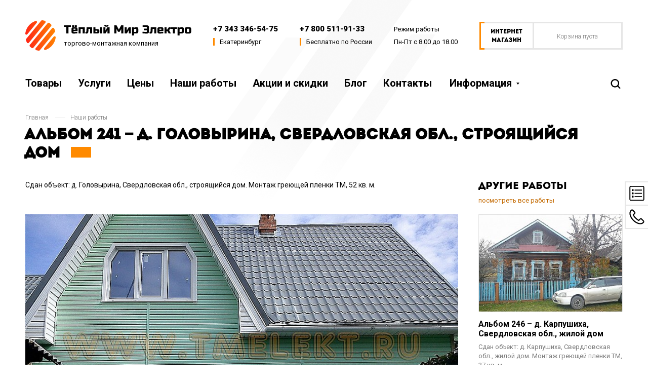

--- FILE ---
content_type: text/html; charset=utf-8
request_url: https://www.tmelekt.ru/works/gallery-241/
body_size: 13521
content:
<!DOCTYPE html>
<html lang="ru">
<head>
<meta http-equiv="Content-Type" content="text/html; charset=utf-8" />
<meta name="viewport" content="width=device-width, initial-scale=1" />
<title>Альбом 241 – д. Головырина, Свердловская обл., строящийся дом</title>
<meta name="Keywords" content="" />
<meta name="Description" content="" />
<meta name="copyright" content="ТМК Тёплый Мир Электро" />
<link rel="shortcut icon" href="/wa-data/public/site/data/www.tmelekt.ru/favicon.ico" />
<!-- rss -->
<link rel="alternate" type="application/rss+xml" title="Интернет-магазин «Тёплый Мир Электро»" href="https://www.tmelekt.ru/blog/rss/" />
<!-- fonts -->
<link href="https://fonts.googleapis.com/css?family=Roboto:400,300,100,700,500,900&subset=latin,cyrillic" rel="stylesheet" type="text/css" />
<link href="/wa-data/public/site/themes/tmesite/font/style.css?family=Intro:400&subset=latin,cyrillic" rel="stylesheet" type="text/css" />
<!-- icons -->

<!-- css -->
<link href="/wa-data/public/site/themes/tmesite/style.css" rel="stylesheet" type="text/css" />
<link href="/wa-content/font/ruble/arial/fontface.css" rel="stylesheet" type="text/css" />
 
<!-- js -->

<!-- RedHelper -->
<script>
redconnect = {
countryCode: "RU"
};
</script>

<script id="rhlpscrtg" type="text/javascript" charset="utf-8" async="async" 
	src="https://web.redhelper.ru/service/main.js?c=tmelekt">
</script> 
<!--/Redhelper -->

<script src="//ajax.googleapis.com/ajax/libs/jquery/1.8.2/jquery.min.js"></script>
<script src="/wa-data/public/site/themes/tmesite/script.js"></script>
<!--mailer-->
<script src="https://static.mailerlite.com/js/w/webforms.min.js?v4a60e9ef938a7fa0240ac9ba567062cb"></script>
<link href="/wa-data/public/site/themes/tmesite/mailer.css?t=1769782409" rel="stylesheet" type="text/css" />
<script src="/wa-data/public/site/themes/tmesite/mailer.js?t=1769782409"></script>
<script src="/wa-apps/photos/js/common.js?v=1.2.10.47"></script>
<script src="/wa-apps/photos/js/lazy.load.js?v=1.2.10.47"></script>
<script src="/wa-apps/photos/js/frontend.photos.js?v=1.2.10.47"></script>
 




<!-- Яндекс и Google -->
<script>
window.ChatraSetup = {
    colors: {
        buttonText: '#ffffff', /* цвет текста кнопки чата */
        buttonBg: '#ff7f00'    /* цвет фона кнопки чата */
    }
};
</script>
<!-- Chatra {literal} -->
<script>
    (function(d, w, c) {
        w.ChatraID = '5h34mpHd7NG8qvejP';
        var s = d.createElement('script');
        w[c] = w[c] || function() {
            (w[c].q = w[c].q || []).push(arguments);
        };
        s.async = true;
        s.src = 'https://call.chatra.io/chatra.js';
        if (d.head) d.head.appendChild(s);
    })(document, window, 'Chatra');
</script>
<!-- /Chatra {/literal} -->


<!-- Global site tag (gtag.js) - Google Analytics -->
<script async src="https://www.googletagmanager.com/gtag/js?id=UA-53113336-1"></script>
<script>
  window.dataLayer = window.dataLayer || [];
  function gtag(){dataLayer.push(arguments);}
  gtag('js', new Date());

  gtag('config', 'UA-53113336-1');
</script>
<!-- /Global site tag (gtag.js) - Google Analytics -->

<!-- Yandex.Metrika counter --> <script type="text/javascript" > (function(m,e,t,r,i,k,a){m[i]=m[i]||function(){(m[i].a=m[i].a||[]).push(arguments)}; m[i].l=1*new Date();k=e.createElement(t),a=e.getElementsByTagName(t)[0],k.async=1,k.src=r,a.parentNode.insertBefore(k,a)}) (window, document, "script", "https://cdn.jsdelivr.net/npm/yandex-metrica-watch/tag.js", "ym"); ym(1024649, "init", { clickmap:true, trackLinks:true, accurateTrackBounce:true, webvisor:true }); </script> <noscript><div><img src="https://mc.yandex.ru/watch/1024649" style="position:absolute; left:-9999px;" alt="" /></div></noscript> <!-- /Yandex.Metrika counter -->
 

<!--[if lt IE 9]>
<script>
document.createElement('header');
document.createElement('nav');
document.createElement('section');
document.createElement('article');
document.createElement('aside');
document.createElement('footer');
document.createElement('figure');
document.createElement('hgroup');
document.createElement('menu');
</script>
<![endif]-->
</head>
<body>
<div id="wrapper">

    <div class="container">
    
        <header id="sticky-header" class="">
            <div class="header-toggle">
                <a href="#" class="js-menu-toggle">
                    <svg width="30px" height="19px">
                        <use xlink:href="/wa-data/public/site/themes/tmesite/img/icons.svg#burger"></use>
                    </svg>
                    <svg width="15px" height="15px">
                        <use xlink:href="/wa-data/public/site/themes/tmesite/img/icons.svg#burger-close"></use>
                    </svg>
                </a>
            </div>
            <div class="header-logo">
                <a href="/">                    <img width="60" height="60" src="/wa-data/public/site/themes/tmesite/img/logo.png" alt="Логотип ТМК Тёплый Мир Электро" />
                    <span>
                        <svg width="252px" height="22px">
                            <use xlink:href="/wa-data/public/site/themes/tmesite/img/icons.svg#logo_text"></use>
                        </svg>
                        <div>торгово-монтажная компания</div>
                    </span>
                </a>            </div>
            <div class="header-infos">
                <strong class="copyphone"><a href="tel:+73433465475" class="tel">+7 343 346-54-75</a></strong>
                <span class="header-info-high-light">Екатеринбург</span>
            </div>
            <div class="header-infos">
                <strong class="copyphone"><a href="tel:+78005119133" class="tel">+7 800 511-91-33</a></strong>
                <span class="header-info-high-light">Бесплатно по России</span>
            </div>
            <div class="header-infos">
                <span>Режим работы</span>
                <span>Пн-Пт с 8.00 до 18.00</span>
            </div>

            
        
                        <div class="header-cart empty">
                <a href="https://store.tmelekt.ru/cart/" class="header-cart-link-cart">
                    <svg width="24px" height="24px">
                        <use xlink:href="/wa-data/public/site/themes/tmesite/img/icons.svg#cart"></use>
                    </svg>
                    <span class="cart-empty">Корзина пуста</span>
                    <span class="cart-count">0</span>
                    <span class="cart-texts">
                                                                                                                                товаров
                            
                    </span>
                    <span class="cart-total">0 <span class="ruble">Р</span></span>
                </a>
                <a href="https://store.tmelekt.ru/" class="header-cart-link-shop">
                    <span>интернет<br>магазин</span>
                </a>
            </div>
            
            <div class="header-phone">
                <a href="#" class="js-phone-toggle">
                    <svg width="24px" height="24px">
                        <use xlink:href="/wa-data/public/site/themes/tmesite/img/icons.svg#phone"></use>
                    </svg>
                    <svg width="15px" height="15px">
                        <use xlink:href="/wa-data/public/site/themes/tmesite/img/icons.svg#burger-close"></use>
                    </svg>
                </a>
            </div>
        </header>
        
                
    <nav class="menu js-menu-toggle">
        <div id="sticky-menu">
            <div class="menu-links">
                <div class="menu-links-wrapper">
                    <ul>
                                                <li><a href="/products/">Товары</a></li>
                                                <li><a href="/services/">Услуги</a></li>
                                                <li><a href="/price/">Цены</a></li>
                                                <li><a href="/works/">Наши работы</a></li>
                                                <li><a href="/discount/">Акции и скидки</a></li>
                                                <li><a href="/blog/">Блог</a></li>
                                                <li><a href="/contacts/">Контакты</a></li>
                                                <li><a href="/delivery/">Доставка и оплата</a></li>
                                                <li><a href="/about/">О компании</a></li>
                                                <li><a href="https://store.tmelekt.ru">Интернет-магазин</a></li>
                                            </ul>
                </div>
                <div class="menu-links-more" style="display:none;">
                    <a href="#" onclick="return false;">Информация</a>
                    <ul>
                                                <li><a href="/products/">Товары</a></li>
                                                <li><a href="/services/">Услуги</a></li>
                                                <li><a href="/price/">Цены</a></li>
                                                <li><a href="/works/">Наши работы</a></li>
                                                <li><a href="/discount/">Акции и скидки</a></li>
                                                <li><a href="/blog/">Блог</a></li>
                                                <li><a href="/contacts/">Контакты</a></li>
                                                <li><a href="/delivery/">Доставка и оплата</a></li>
                                                <li><a href="/about/">О компании</a></li>
                                                <li><a href="https://store.tmelekt.ru">Интернет-магазин</a></li>
                                            </ul>
                </div>
            </div>
            <div class="menu-search">
                <div class="menu-search-wrapper">
                                        <div class="menu-search-texts">
                        Популярные запросы:
                        <a href="/search/?text=ЗЕБРА&searchid=2374391" rel="nofollow">ЗЕБРА</a>
                        <a href="/search/?text=Терморегулятор&searchid=2374391" rel="nofollow">Терморегулятор</a>
                        <a href="/search/?text=УКЛС&searchid=2374391" rel="nofollow">УКЛС</a>
                    </div>
                    <form class="menu-serch-form" method="get" action="/search/">
                        <input type="search" placeholder="Введите данные для поиска..." name="text"/>
                        <input type="hidden" name="searchid" value="2374391">
                        <button type="submit">
                            <svg width="20px" height="19px">
                                <use xlink:href="/wa-data/public/site/themes/tmesite/img/icons.svg#search-button"></use>
                                <use xlink:href="/wa-data/public/site/themes/tmesite/img/icons.svg#search-toggle"></use>
                            </svg>
                        </button>
                    </form>
                </div>
                <div class="menu-search-toggle">
                    <a href="#" class="js-search-toggle">
                        <svg class="svg-hover-link" width="20px" height="19px">
                            <use xlink:href="/wa-data/public/site/themes/tmesite/img/icons.svg#search-toggle"></use>
                            <use xlink:href="/wa-data/public/site/themes/tmesite/img/icons.svg#search-toggle-hover"></use>
                        </svg>
                        <svg class="svg-hover-link" width="17px" height="17px">
                            <use xlink:href="/wa-data/public/site/themes/tmesite/img/icons.svg#search-close"></use>
                            <use xlink:href="/wa-data/public/site/themes/tmesite/img/icons.svg#search-close-hover"></use>
                        </svg>
                    </a>
                </div>
            </div>
        </div>
    </nav>
        
        <main role="main">
            <!-- plugin hook -->


<article class="page-content" itemscope itemtype="http://schema.org/WebPage">
    
                                            
            <div class="breadcrumbs"itemprop="breadcrumb">
                            <a href="/">Главная</a> 
                            <a href="/works/">Наши работы</a> 
                    </div>
    
    

<h1 class="album-name">
    <span itemprop="name">Альбом 241 – д. Головырина, Свердловская обл., строящийся дом</span>
    
    
</h1>

    <aside class="sidebar">
        














            <div class="sidebar-block">
        <h3>Другие работы</h3>
        <a href="/works/">посмотреть все работы</a>
        <div class="sidebar-block-wrapper">
                                                                                                                <div class="block-content">
                        <a href="https://www.tmelekt.ru/works/gallery-246/" class="block-image image-cover" style="background-image: url('/wa-data/public/photos/24/10/1024/1024.0x192.JPG');">
                            <img class="image-dummy" src="/wa-data/public/site/themes/tmesite/img/dummy96.png">
                        </a>
                        <a href="https://www.tmelekt.ru/works/gallery-246/">
                            <h4>Альбом 246 – д. Карпушиха, Свердловская обл., жилой дом</h4>
                        </a>
                        <p>Сдан объект: д. Карпушиха, Свердловская обл., жилой дом. Монтаж греющей пленки ТМ, 37 кв. м.</p>
                        <a href="https://www.tmelekt.ru/works/gallery-246/">Подробнее →</a>
                    </div>
                                                        <div class="block-content">
                        <a href="https://www.tmelekt.ru/works/gallery-195/" class="block-image image-cover" style="background-image: url('/wa-data/public/photos/75/05/575/575.0x192.jpg');">
                            <img class="image-dummy" src="/wa-data/public/site/themes/tmesite/img/dummy96.png">
                        </a>
                        <a href="https://www.tmelekt.ru/works/gallery-195/">
                            <h4>Альбом 195 – г. Арамиль, Свердловская обл., автомойка модульная</h4>
                        </a>
                        <p>Сдан объект: г. Арамиль, Свердловская обл., автомойка модульная. Монтаж пленочного...</p>
                        <a href="https://www.tmelekt.ru/works/gallery-195/">Подробнее →</a>
                    </div>
                                                        <div class="block-content">
                        <a href="https://www.tmelekt.ru/works/gallery-158/" class="block-image image-cover" style="background-image: url('/wa-data/public/photos/06/03/306/306.0x192.jpg');">
                            <img class="image-dummy" src="/wa-data/public/site/themes/tmesite/img/dummy96.png">
                        </a>
                        <a href="https://www.tmelekt.ru/works/gallery-158/">
                            <h4>Альбом 158 – с. Лосинка, Свердловская обл., дачный дом</h4>
                        </a>
                        <p>Сдан объект: с. Лосинка, Свердловская обл., дачный дом. Монтаж пленочного электронагревателя.</p>
                        <a href="https://www.tmelekt.ru/works/gallery-158/">Подробнее →</a>
                    </div>
                                        
        </div>
    </div>


    </aside>

<div class="content with-sidebar" style="float:none;">
    
    <div id="page" role="main">
    
        
        <p class="album-description">Сдан объект: д. Головырина, Свердловская обл., строящийся дом. Монтаж греющей пленки ТМ, 52 кв. м.</p>        
        
    
        
                
        
                                
                
            	<!-- PLAIN PHOTO LIST -->
<div class="photo-album-slider">
    <div id="bx-album-slider">
    
    
        
            <figure itemscope itemtype="http://schema.org/Photograph" style="display:inline-block;">

            
            
            
            
            
            
                                                <meta itemprop="description" content="Альбом 241 – д. Головырина, Свердловская обл., строящийся дом, фото 1" />
            
            <div class="image" style="background-image: url(/wa-data/public/photos/84/09/984/984.940x0.JPG);" alt="Альбом 241 – д. Головырина, Свердловская обл., строящийся дом, фото 1" title="Альбом 241 – д. Головырина, Свердловская обл., строящийся дом, фото 1">
                                <div class="corner top left">
                    
                                    </div>
                <div class="corner top right">
                    
                                    </div>
                
                            </div>
        </figure>
            <figure itemscope itemtype="http://schema.org/Photograph">

            
            
            
            
            
            
                                                <meta itemprop="description" content="Альбом 241 – д. Головырина, Свердловская обл., строящийся дом, фото 2" />
            
            <div class="image" style="background-image: url(/wa-data/public/photos/83/09/983/983.940x0.JPG);" alt="Альбом 241 – д. Головырина, Свердловская обл., строящийся дом, фото 2" title="Альбом 241 – д. Головырина, Свердловская обл., строящийся дом, фото 2">
                                <div class="corner top left">
                    
                                    </div>
                <div class="corner top right">
                    
                                    </div>
                
                            </div>
        </figure>
            <figure itemscope itemtype="http://schema.org/Photograph">

            
            
            
            
            
            
                                                <meta itemprop="description" content="Альбом 241 – д. Головырина, Свердловская обл., строящийся дом, фото 3" />
            
            <div class="image" style="background-image: url(/wa-data/public/photos/85/09/985/985.940x0.JPG);" alt="Альбом 241 – д. Головырина, Свердловская обл., строящийся дом, фото 3" title="Альбом 241 – д. Головырина, Свердловская обл., строящийся дом, фото 3">
                                <div class="corner top left">
                    
                                    </div>
                <div class="corner top right">
                    
                                    </div>
                
                            </div>
        </figure>
            <figure itemscope itemtype="http://schema.org/Photograph">

            
            
            
            
            
            
                                                <meta itemprop="description" content="Альбом 241 – д. Головырина, Свердловская обл., строящийся дом, фото 4" />
            
            <div class="image" style="background-image: url(/wa-data/public/photos/86/09/986/986.940x0.JPG);" alt="Альбом 241 – д. Головырина, Свердловская обл., строящийся дом, фото 4" title="Альбом 241 – д. Головырина, Свердловская обл., строящийся дом, фото 4">
                                <div class="corner top left">
                    
                                    </div>
                <div class="corner top right">
                    
                                    </div>
                
                            </div>
        </figure>
            <figure itemscope itemtype="http://schema.org/Photograph">

            
            
            
            
            
            
                                                <meta itemprop="description" content="Альбом 241 – д. Головырина, Свердловская обл., строящийся дом, фото 5" />
            
            <div class="image" style="background-image: url(/wa-data/public/photos/87/09/987/987.940x0.JPG);" alt="Альбом 241 – д. Головырина, Свердловская обл., строящийся дом, фото 5" title="Альбом 241 – д. Головырина, Свердловская обл., строящийся дом, фото 5">
                                <div class="corner top left">
                    
                                    </div>
                <div class="corner top right">
                    
                                    </div>
                
                            </div>
        </figure>
            <figure itemscope itemtype="http://schema.org/Photograph">

            
            
            
            
            
            
                                                <meta itemprop="description" content="Альбом 241 – д. Головырина, Свердловская обл., строящийся дом, фото 6" />
            
            <div class="image" style="background-image: url(/wa-data/public/photos/88/09/988/988.940x0.JPG);" alt="Альбом 241 – д. Головырина, Свердловская обл., строящийся дом, фото 6" title="Альбом 241 – д. Головырина, Свердловская обл., строящийся дом, фото 6">
                                <div class="corner top left">
                    
                                    </div>
                <div class="corner top right">
                    
                                    </div>
                
                            </div>
        </figure>
        
    </div>
</div>

<div class="photo-album-thumbs" id="bx-album-pager">
            <a data-slide-index="0">
            <span><img src="/wa-data/public/photos/84/09/984/984.128x72.JPG" data-size="128x72" data-photo-id="984" class=" photo_img" style="width: 128px; height: 72px; " width="128" height="72" alt="" ></span>
        </a>
            <a data-slide-index="1">
            <span><img src="/wa-data/public/photos/83/09/983/983.128x72.JPG" data-size="128x72" data-photo-id="983" class=" photo_img" style="width: 128px; height: 72px; " width="128" height="72" alt="" ></span>
        </a>
            <a data-slide-index="2">
            <span><img src="/wa-data/public/photos/85/09/985/985.128x72.JPG" data-size="128x72" data-photo-id="985" class=" photo_img" style="width: 128px; height: 72px; " width="128" height="72" alt="" ></span>
        </a>
            <a data-slide-index="3">
            <span><img src="/wa-data/public/photos/86/09/986/986.128x72.JPG" data-size="128x72" data-photo-id="986" class=" photo_img" style="width: 128px; height: 72px; " width="128" height="72" alt="" ></span>
        </a>
            <a data-slide-index="4">
            <span><img src="/wa-data/public/photos/87/09/987/987.128x72.JPG" data-size="128x72" data-photo-id="987" class=" photo_img" style="width: 128px; height: 72px; " width="128" height="72" alt="" ></span>
        </a>
            <a data-slide-index="5">
            <span><img src="/wa-data/public/photos/88/09/988/988.128x72.JPG" data-size="128x72" data-photo-id="988" class=" photo_img" style="width: 128px; height: 72px; " width="128" height="72" alt="" ></span>
        </a>
    </div>


<script src="https://cdn.jsdelivr.net/bxslider/4.2.12/jquery.bxslider.min.js"></script>
<script>
    $(function() {
        
        /*
        var slider = $('.photo-album-slider');
        var thumbs = $('.photo-album-thumbs');
        $('.photo-album-thumbs a').click(function() {
		    $(this).addClass('active').siblings().removeClass('active');
		    slider.find('figure').eq($(this).index()).fadeIn(150).siblings('figure').hide();
		    return false;
        });
        $('.js-album-button').click(function() {
            var active = thumbs.find('a.active');
            var dir = active[$(this).data('dir')]();
            if (!dir.length) {
                thumbs.find('a')[$(this).data('end')]().click();
                return;
            }
            dir.click();
            return false;
        });
        */
        
        $('#bx-album-slider').bxSlider({
            auto : $('.photo-album-slider figure').length > 1,
            pause : 5000,
            autoHover : true,
            prevText: '<svg width="35px" height="35px"><use xlink:href="/wa-data/public/site/themes/tmesite/img/icons.svg#arrow-prev"></use></svg><svg width="35px" height="35px"><use xlink:href="/wa-data/public/site/themes/tmesite/img/icons.svg#arrow-prev-orange"></use></svg>',
            nextText: '<svg width="35px" height="35px"><use xlink:href="/wa-data/public/site/themes/tmesite/img/icons.svg#arrow-next"></use></svg><svg width="35px" height="35px"><use xlink:href="/wa-data/public/site/themes/tmesite/img/icons.svg#arrow-next-orange"></use></svg>',
            pager: $('.photo-album-slider figure').length > 1,
            onSlideAfter: function ($slideElement, oldIndex, newIndex) {
                slide_description.html($slideElement.data('title'));
            },
            pagerCustom: '#bx-album-pager',
        });
    
    });
</script>


            	
                        
            
            
        
    </div>
</div>
    
    <div class="clear-both"></div>

</article>
            <div class="clear-both"></div>
        </main>
        
        <footer>
            
            <div class="footer-right">
                
                <div class="footer-nav">
                    <a href="/products/">Товары</a>
                    <a href="/services/">Услуги</a>
                    <a href="/blog/">Блог</a>
                    <a href="/contacts/">Контакты</a>
                </div>
                
                <div class="subscribe">
                    <div class="subscribe-left">
                        <div>3<span>%</span></div>
                        <strong>скидка</strong>
                        <span>подписчикам</span>
                        <svg width="7px" height="10px">
                            <use xlink:href="/wa-data/public/site/themes/tmesite/img/icons.svg#subscribe-arrow"></use>
                        </svg>
                    </div>
                    <div class="subscribe-right">
                        
                        <style>
    .discount-block #mlb2-3439151.ml-subscribe-form .subscribe-form button.primary,
    .discount-block #mlb2-3439151.ml-subscribe-form .subscribe-form button.loading {
        background-color: #59b42e !important;
    }
</style>

<div class="mailer-subscribe">
    <em id="mailer-subscribe-error" class="error" style="display:none;"></em>
    
    
    
    <!-- MailerLite Form -->
    <div id="mlb2-13059950" class="ml-subscribe-form ml-subscribe-form-3439151">
        <div class="ml-vertical-align-center">
            <div class="subscribe-form ml-block-success" style="display:none">
                
                                <div class="form-section form-footer">
                    <p>Спасибо, проверьте свой email и подтвердите подписку!</p>
                </div>
                                
            </div>
            <form class="ml-block-form" action="https://landing.mailerlite.com/webforms/submit/p3i2j1" data-id="214733" data-code="p3i2j1" method="POST" target="_blank">
                <div class="subscribe-form">
                    
                                        
                    <div class="form-section">
                        <div class="form-group ml-field-email ml-validate-required ml-validate-email">
                            <input type="email" name="fields[email]" class="form-control" placeholder="Email*" value="" autocomplete="email" x-autocompletetype="email" spellcheck="false" autocapitalize="off" autocorrect="off">
                        </div>
                    </div>
                    <input type="hidden" name="ml-submit" value="1" />
                    <button type="submit" class="primary">
                        Подписаться
                    </button>
                    <button disabled="disabled" style="display: none;" type="button" class="loading">
                        <img src="https://static.mailerlite.com/images/rolling@2x.gif" width="20" height="20" alt="Подписка" style="width: 20px; height: 20px;">
                    </button>
                </div>
                
                <div class="mailer-subscribe-terms">
                    <label>
                        <input type="checkbox" class="custom_input" value="1" checked>
                        <span class="custom_input_span">
                            <i class="apearance"></i>
                            Согласен на <a href="/politika-konfidencialnosti/">обработку данных</a>
                        </span>
                    </label>
                </div>
                
            </form>
            
            
            
        </div>
    </div>
    
    
    
    <!-- /MailerLite Form -->
    
</div>
                    </div>
                </div>
                
            </div>
            
            <div class="footer-left">
                <div class="footer-info">
                    <div class="footer-info-copyright">
                        <span>© 2006—2024 ТМК «Тёплый Мир Электро»</span>
                    </div>
                    <div class="footer-info-contacts">
                        <a href="mailto:inbox@tmelekt.ru" class="copymail">inbox@tmelekt.ru</a>
                        <strong class="copyphone"><a href="tel:+73433465475" class="tel">+7 343 346-54-75</a></strong>
                    </div>
                    <div class="footer-link">
                        <div><a href="/politika-konfidencialnosti/">Политика конфиденциальности</a></div>
                        <div><a href="/usloviya-ispolzovanie-sayta/">Условия использования сайта</a></div>
                    </div>
                    <div class="footer-info-socials">
                        <a href="tg://resolve?domain=tmelekt" target="_blank" rel="nofollow noopener" title="Чат в Telegram">
                            <svg width="16px" height="13px">
                                <use xlink:href="/wa-data/public/site/themes/tmesite/img/icons.svg#social-tg"></use>
                            </svg>
                        </a>
                        <a href="whatsapp://send?phone=+79221439984" title="Чат в WhatsApp">
                            <svg width="16px" height="16px">
                                <use xlink:href="/wa-data/public/site/themes/tmesite/img/icons.svg#social-wp"></use>
                            </svg>
                        </a>
                        
                    </div>
                </div>
                
            </div>
            
        </footer>
        
    </div>
    
        
</div>

<div class="side-menu-wrapper">
    <div id="side-menu" class="">
        <a href="#" class="js-callorder-popup" onclick="ym(1024649, 'reachGoal', 'clik_priemzay'); return true;">
            <svg width="30px" height="30px">
                <use xlink:href="/wa-data/public/site/themes/tmesite/img/icons.svg#rules-shuld"></use>
                <use xlink:href="/wa-data/public/site/themes/tmesite/img/icons.svg#rules-shuld-white"></use>
            </svg>
        </a>
        <a href="#" class="js-callback-popup" onclick="ym(1024649, 'reachGoal', 'clik_zvonok'); return true;">
            <svg width="30px" height="30px">
                <use xlink:href="/wa-data/public/site/themes/tmesite/img/icons.svg#rules-phone"></use>
                <use xlink:href="/wa-data/public/site/themes/tmesite/img/icons.svg#rules-phone-white"></use>
            </svg>
        </a>
    </div>
</div>

<div class="modal phone-side">
    <div class="modal-scroller js-modal-close">
        <div class="modal-wrapper">
            <div class="modal-content phone-side-content">
                
                <a href="#" class="js-callorder-popup" onclick="ym(1024649, 'reachGoal', 'clik_priemzay'); return true;">
                    <svg width="24px" height="24px">
                        <use xlink:href="/wa-data/public/site/themes/tmesite/img/icons.svg#rules-shuld"></use>
                    </svg>
                    <div>Прием заявки</div>
                    <p>Расчет и консультация, прием заказов</p>
                </a>
                <a href="#" class="js-callback-popup" onclick="ym(1024649, 'reachGoal', 'clik_zvonok'); return true;">
                    <svg width="24px" height="24px">
                        <use xlink:href="/wa-data/public/site/themes/tmesite/img/icons.svg#rules-phone"></use>
                    </svg>
                    <div>Звонок с сайта</div>
                    <p>Бесплатная консультация по телефону</p>
                </a>
                
                <div>
                    <a class="copyphone" href="tel:+73433465475">+7 343 346-54-75</a>
                    <span>Екатеринбург</span>
                </div>
                <div>
                    <a class="copyphone" href="tel:+78005119133">+7 800 511-91-33</a>
                    <span>Бесплатно по России</span>
                </div>
                <div>
                    <strong>Режим работы</strong>
                    <strong>Пн-Пт с 8.00 до 18.00</strong>
                </div>
            
            </div>
        </div>
    </div>
</div>

<div class="modal call-order">
    <div class="modal-scroller js-modal-close">
        <div class="modal-wrapper">
        
            <button class="js-modal-close modal-close">
                <svg width="16px" height="17px">
                    <use xlink:href="/wa-data/public/site/themes/tmesite/img/icons.svg#modal-close"></use>
                </svg>
            </button>
            
            <div class="modal-content">
                <div class="modal-title">Прием заявки</div>
                <!--form-->
    <div class='multiform-body' data-id='1' data-theme-id='0'><link rel="stylesheet" href="?v=4.2.1708922873"><script src="https://www.tmelekt.ru/wa-apps/multiform/js/frontend.js?v=4.2.1708922873"></script><script>
                    (function($) { 
                        $(function() { 
                            $.multiformFrontend.init({ 
                                url: "https://www.tmelekt.ru/multiform/handler/", 
                                appUrl: "https://www.tmelekt.ru/wa-apps/multiform/", 
                                locale: "ru_RU",
                                frontendLocaleStrings: {"":"project-id-version: multiform\npot-creation-date: 2019-08-29T11:29:26.306Z\nlast-translator: multiform\nlanguage-team: multiform\nmime-version: 1.0\ncontent-type: text/plain; charset=utf-8\ncontent-transfer-encoding: 8bit\nplural-forms: nplurals=3; plural=((((n%10)==1)&&((n%100)!=11))?(0):(((((n%10)>=2)&&((n%10)<=4))&&(((n%100)<10)||((n%100)>=20)))?(1):2));\n","Close":"Закрыть","Fill in the required fields":"Заполните обязательные поля формы","Added files are not valid":"Добавленные файлы содержат ошибки","Fix the errors above":"Исправьте ошибки, допущенные в форме","Please, wait, while data is saving":"Пожалуйста, подождите, идет сохранение данных","Files uploading":"Загрузка файлов","Saving":"Сохранение","Something wrong. Please, reload the page":"Произошла ошибка. Перезагрузите страницу","Data saved with errors":"Данные сохранены с ошибками","Wait, please. Redirecting":"Идет перенаправление","Loading":"Идет загрузка","Field is required":"Обязательное поле","Value must be more than ":"Значение должно быть больше, чем ","Value must be less than ":"Значение должно быть меньше, чем ","Value must be a multiple of ":"Значение должно кратно ","For example":"Например","You have to select at least %d checkboxes":"","Checkboxes cannot exceed %d selected values":"","You have to select at least 1 checkbox":["Вам необходимо выбрать хотя бы 1 вариант","Вам необходимо выбрать хотя бы {n} варианта","Вам необходимо выбрать хотя бы {n} вариантов"],"Checkboxes cannot exceed 1 selected value":["Выбранных значений не может быть больше 1","Выбранных значений не может быть больше {n}","Выбранных значений не может быть больше {n}"]}

                            }); 
                        }); 
                    })(jQuery)
                </script><script src="https://www.tmelekt.ru/wa-apps/multiform/js/jquery.mask.js"></script><script src="https://www.tmelekt.ru/wa-apps/multiform/js/jquery-fileupload/js/vendor/jquery.ui.widget.js"></script>
                        <script src="https://www.tmelekt.ru/wa-apps/multiform/js/jquery-fileupload/js/jquery.iframe-transport.js"></script>
                        <script src="https://www.tmelekt.ru/wa-apps/multiform/js/jquery-fileupload/js/jquery.fileupload.js"></script>
                        <script src="https://www.tmelekt.ru/wa-apps/multiform/js/jquery-fileupload/js/jquery.fileupload-process.js"></script>
                        <script src="https://www.tmelekt.ru/wa-apps/multiform/js/jquery-fileupload/js/jquery.fileupload-validate.js"></script><script type='text/javascript'>(function($){$(function(){setTimeout(function(){MultiformScripts.initPhone($('#wahtmlcontrol_fields_field_2-2_1-1'));
         $.multiformFrontend.initFileuploadFrontend =  function(field, params) {
            var block = field.closest(".multiform-gap-field"),
                form = block.closest(".multiform-wrap");
            field.val("");
            /* Исключаем двойную инициализацию */
            if (field.data("blueimpFileupload") !== undefined) { return false; }
            field.fileupload({
                autoUpload: false,
                dataType: "json",
                url: "https://www.tmelekt.ru/multiform/handler/"
            }).on("fileuploadadd", function (e, data) {
                var fieldBlock = $(this);
                var file = data.files[0];
                var error = false;
                var errormsg = "";

                /* Проверка на допустимое количество */
                if (params.maxCount == 1) {
                    block.find(".multiform-temp-file").remove();
                } else if (params.maxCount && params.maxCount <= block.find(".multiform-temp-file").length) {
                    block.find(".multiform-temp-file:first").remove();
                }

                if (!block.find(".multiform-files").length) {
                    block.find(".multiform-fileupload").closest("div").append("<div class=\"multiform-files\"></div>");
                } 
                var filesBlock = block.find(".multiform-files");
                var size = parseFloat(file.size / 1000);
                var html = $("<div class=\"multiform-temp-file\">" +
                        "<div class=\"multiform-cell multiform-temp-file-name\">" + file.name + "</div>" +
                        "<div class=\"multiform-cell multiform-temp-file-size\">" + (size < 1000 ? size.toFixed(2) + " KB" : (size / 1000).toFixed(2) + " MB") + "</div>" +
                        "<div class=\"multiform-cell multiform-temp-file-icons\"></div>" +
                        "<div class=\"multiform-cell multiform-progress-field\" style=\"display: none;\"></div>" +
                        "</div>");
                $("<a href=\"javascript:void(0)\">Удалить</a>").click(function () {
                    $(this).closest(".multiform-temp-file").remove();
                    if (block.hasClass("has-condition")) {
                        $.multiformFrontend.condition.checkCondition(block.data("condition"), form);
                    }
                }).appendTo(html.find(".multiform-temp-file-icons"));

                /* Проверка на размер файла */
                if (params.maxSize && params.maxSize < file.size) {
                    html.addClass("error").find(".multiform-temp-file-size").addClass("error");
                    error = 1;
                    errormsg = "Проверьте размер файла";
                }

                /* Проверка расширения */
                var exts = $.map(params.extensions, function(key) { return params.extensions[key]; });
                if (exts.length) {
                    var ext = file.name.substr(file.name.lastIndexOf(".") + 1).toLowerCase();
                    if ($.inArray(ext, exts) == -1) {
                        var lastIndex = file.name.lastIndexOf(".") + 1;
                        var name = file.name.substr(0, lastIndex) + "<span style=\"color: #ff0000\">" + file.name.substr(lastIndex) + "</span>";
                        html.addClass("error").find(".multiform-temp-file-name").html(name);
                        error = 1;
                        errormsg = (errormsg !== "" ? errormsg + ", " : "") + "Проверьте расширение файла";
                    }
                }

                if (error) {
                    $.multiformFrontend.validate.addError(fieldBlock.closest("div"), errormsg, true);
                } else {
                    /* Сохраняем данные о файлах, если нет ошибок */
                    data.formData = { "data": "files", "unique_id": $(this).data("id"), "field_id": $(this).data("field-id") };
                    data.fieldProcess = $(html);
                    /* Для клонированных полей меняем название и добавляем индекс */
                    if ($(this).attr("data-name")) {
                        data.formData["cloned_index"] = $(this).attr("data-index");
                        data.paramName = $(this).attr("data-name");
                    }
                    html.data("file", data);
                }

                filesBlock.append(html);
                
                /* Меняем размер фрейма */
                $.multiformFrontend.changeFrameSize(form);
                
                $.multiformFrontend.dialog.updatePopupSize(form);

                /* Если имеется условие, вызываем проверку */
                if (block.hasClass("has-condition")) {
                    $.multiformFrontend.condition.checkCondition(block.data("condition"), form);
                }
            }).on("fileuploadsubmit", function (e, data) {
                var form = $(this).closest(".multiform-wrap");
                data.formData["_csrf"] = form.find("input[name=\"_csrf\"]").val();
                if ((parseInt(form.attr("data-files-done")) + 1) === parseInt(form.attr("data-files"))) {
                    data.formData["isLast"] = 1;
                }
                data.fieldProcess.removeClass("error").find(".multiform-progress-field").html("<div class=\"progressbar green small\"><div class=\"progressbar-outer\"><div class=\"progressbar-inner\" style=\"width: 0%;\"></div></div></div><img src=\"" + $.multiformFrontend.appUrl + "css/loading16.gif\" alt=\"" + __("Loading") + "...\" />").show().siblings().hide();
            }).on("fileuploadprogress", function (e, data) {
                var progress = parseInt(data.loaded / data.total * 90, 10);
                data.fieldProcess.find(".progressbar-inner").css("width", progress + "%");
            })
            .on("fileuploaddone", function (e, data) { 
                var response = data._response.result;
                if (response && response.status == "ok") {
                    var form = $(this).closest(".multiform-wrap");
                    form.attr("data-files-done", parseInt(form.attr("data-files-done")) + 1);
                    if (parseInt(form.attr("data-files-done")) === parseInt(form.attr("data-files")) || (typeof response.postExecute !== "undefined")) {
                        $.multiformFrontend.postExecute(form, response);
                    }
                    data.fieldProcess.addClass("done").find(".progressbar-inner").css("width", "100%");
                    setTimeout(function() {
                        data.fieldProcess.find(".multiform-progress-field").html("Файл загружен");
                    }, 500);
                    
                    /* Следующий файл для загрузки */
                    var next = form.find(".multiform-temp-file").not(":empty").not(".done");
                    if (next.length) {
                        var file = next.first().data("file");
                        if (file !== undefined) {
                            file.formData["record_id"] = response.data;
                            file.submit();
                        }
                    }
                } else {
                    $(this).data("blueimpFileupload")._trigger("fail", null, data);
                }
            }).on("fileuploadfail", function (e, data) {
                var form = $(this).closest(".multiform-wrap");
                form.attr("data-files-done", 0);
                form.find(".multiform-temp-file").removeClass("done").find(".multiform-progress-field").hide().siblings().show();
                data.fieldProcess.addClass("error");
                form.find(".multiform-submit input").show().siblings(".multiform-temp-loading").remove();
                var response = data._response.result;
                var errors = "";
                if (typeof response === "undefined") {
                    errors = __("Data saved with errors");
                    return false;
                } else if (typeof response.errors !== "undefined" && typeof response.errors.messages !== "undefined") {
                    $.each(response.errors.messages, function (i, v) {
                        errors += v + "<br>";
                    });
                } else {
                    errors += "Не удалось сохранить файлы";
                }
                form.find(".multiform-errorfld .errormsg").html(errors).css("display", "inline-block");
                /* Меняем размер фрейма */
                $.multiformFrontend.changeFrameSize(form);
                
                $.multiformFrontend.dialog.updatePopupSize(form);
            });
        };MultiformScripts.initFileupload($('#wahtmlcontrol_files_5'), { maxCount: 5, maxSize: 10000000, extensions: {"jpg":"jpg","jpeg":"jpeg","jpe":"jpe","png":"png","gif":"gif","bmp":"bmp","tiff":"tiff","psd":"psd","doc":"doc","docx":"docx","txt":"txt","pdf":"pdf","xls":"xls","xlsx":"xlsx"} });$(".multiform-wrap[data-uid='1-1']").trigger("multiform-loaded").trigger("multiform-loaded-1-1");})},1000)})(jQuery);</script><div  data-theme-url-1="/wa-data/public/site/themes/tmesite/" class="multiform-wrap default-theme" data-id="1" data-action="https://www.tmelekt.ru/multiform/handler/" data-uid="1-1"><form  action="about:blank" class="multiform-gap-form" onsubmit="return false" enctype="multipart/form-data" method="post"><input type="hidden" name="_csrf" value="697cbc89b87c50.34560670" /><div class='multiform-gap-fields'><div  class="multiform-gap-field type-input s-required pos-left mf-colm12" data-id="1" data-field-id="1" data-type="input" id="multiformField1_1-1"><div class='multiform-gap-name mf-colm4'>Ваше имя</div><div class='multiform-gap-value mf-colm8'><input id="wahtmlcontrol_fields_field_1_1-1" type="text" name="fields[field_1_1-1]"  class=" mf-colm6" value="" placeholder=""></div></div><div  class="multiform-gap-field type-phone s-required pos-left mf-colm12" data-id="2" data-field-id="2" data-type="phone" id="multiformField2_1-1"><div class='multiform-gap-name mf-colm4'>Телефон</div><div class='multiform-gap-value mf-colm8'><input id="wahtmlcontrol_fields_field_2-2_1-1" type="tel" name="fields[field_2_1-1]" data-field-mask = "+7 000 000-0000" data-field-mask-casein="i" data-field-mask-error="Введите корректный формат телефона: +7 000 000-0000"  class=" mf-colm6 f-mask" value="" placeholder="+7"></div></div><div  class="multiform-gap-field type-email pos-left mf-colm12" data-id="3" data-field-id="3" data-type="email" id="multiformField3_1-1"><div class='multiform-gap-name mf-colm4'>E-mail</div><div class='multiform-gap-value mf-colm8'><input id="wahtmlcontrol_fields_field_3_1-1" type="email" name="fields[field_3_1-1]" data-field-mask = "^(?!(?:(?:\x22?\x5C[\x00-\x7E]\x22?)|(?:\x22?[^\x5C\x22]\x22?)){255,})(?!(?:(?:\x22?\x5C[\x00-\x7E]\x22?)|(?:\x22?[^\x5C\x22]\x22?)){65,}@)(?:(?:[\x21\x23-\x27\x2A\x2B\x2D\x2F-\x39\x3D\x3F\x5E-\x7E]+)|(?:\x22(?:[\x01-\x08\x0B\x0C\x0E-\x1F\x21\x23-\x5B\x5D-\x7F]|(?:\x5C[\x00-\x7F]))*\x22))(?:\.(?:(?:[\x21\x23-\x27\x2A\x2B\x2D\x2F-\x39\x3D\x3F\x5E-\x7E]+)|(?:\x22(?:[\x01-\x08\x0B\x0C\x0E-\x1F\x21\x23-\x5B\x5D-\x7F]|(?:\x5C[\x00-\x7F]))*\x22)))*@(?:(?:(?!.*[^.]{64,})(?:(?:[a-z0-9](?:[\-a-z0-9]*[a-z0-9])*\.){1,126}){1,}(?:(?:[a-z][a-z0-9]*)|(?:(?:xn--)[a-z0-9]+))(?:-[a-z0-9]+)*)|(?:\[(?:(?:IPv6:(?:(?:[a-f0-9]{1,4}(?::[a-f0-9]{1,4}){7})|(?:(?!(?:.*[a-f0-9][:\]]){7,})(?:[a-f0-9]{1,4}(?::[a-f0-9]{1,4}){0,5})?::(?:[a-f0-9]{1,4}(?::[a-f0-9]{1,4}){0,5})?)))|(?:(?:IPv6:(?:(?:[a-f0-9]{1,4}(?::[a-f0-9]{1,4}){5}:)|(?:(?!(?:.*[a-f0-9]:){5,})(?:[a-f0-9]{1,4}(?::[a-f0-9]{1,4}){0,3})?::(?:[a-f0-9]{1,4}(?::[a-f0-9]{1,4}){0,3}:)?)))?(?:(?:25[0-5])|(?:2[0-4][0-9])|(?:1[0-9]{2})|(?:[1-9]?[0-9]))(?:\.(?:(?:25[0-5])|(?:2[0-4][0-9])|(?:1[0-9]{2})|(?:[1-9]?[0-9]))){3}))\]))$" data-field-mask-casein="i" data-field-mask-error="Неверный email"  class=" mf-colm6 f-mask" value="" placeholder=""></div></div><div  class="multiform-gap-field type-textarea s-required pos-left mf-colm12" data-id="4" data-field-id="4" data-type="textarea" id="multiformField4_1-1"><div class='multiform-gap-name mf-colm4'>Ваш запрос</div><div class='multiform-gap-value mf-colm8'><textarea name="fields[field_4_1-1]" class=" mf-colm6" id="wahtmlcontrol_fields_field_4_1-1" placeholder=""></textarea></div></div><div  class="multiform-gap-field type-file pos-left mf-colm12" data-id="5" data-field-id="5" data-type="file" id="multiformField5_1-1"><div class='multiform-gap-name mf-colm4'>Файл</div><div class='multiform-gap-value mf-colm8'><div ><span class="multiform-fileinput-button"><span>Select files..</span><a href="#" class="multiform-button js-multiform-file">Прикрепить файл</a><!--<div class="multiform-filename">Файл не выбран</div>--><input name="files_5[]" 
                            data-field-id="5" 
                            data-id="5" 
                            
                            
                            type="file" 
                            id="wahtmlcontrol_files_5" 
                            class="multiform-fileupload" multiple></span></div><div class="multiform-gap-description">Не более 10 MB, 5 шт.</div></div></div><div  class="multiform-gap-field type-checkbox s-required pos-left mf-colm12" data-id="6" data-field-id="6" data-type="checkbox" class="custom_input" id="multiformField6_1-1"><div class='multiform-gap-name mf-colm4'>Примите условия</div><div class='multiform-gap-value mf-colm8'><div  id="wahtmlcontrol_fields_field_6_1-1"><div  class="multiform-gap-option one-layout"><label for="fields[field_6_1-1]-3"><input type="checkbox" class="custom_input" data-formula="" id="fields[field_6_1-1]-3" name="fields[field_6_1-1][3]" value="3" checked><span>Согласен на <a href="/politika-konfidencialnosti/">обработку данных</a></span></label></div></div></div></div><div class='multiform-errorfld'>
                        <em class='errormsg'></em>
                  </div></div><div class='multiform-submit'>
                    <button data-submit class='mf-button'>Отправить заявку</button></div><input type='hidden' name='form_id' value ='1' /><input type='hidden' name='form_uid' value ='1-1' /></form></div></div>
<script>
    $(function() {
        $('.js-multiform-file').click(function() {
            $(this).siblings('input[type=file]').click();
            return false;
        });
        /*
        $('.multishop-fileupload').change(function(e){
            $(this).siblings('.multiform-filename').text(e.target.files[0].name);
        });
        */
        function checkErrors(el) {
            var fields = $(el).closest('.multiform-gap-fields');
            var errors = fields.find('.multiform-error-field');
            var file_errors = fields.find('.multiform-temp-file.error');
            
            if (file_errors.length != 0) {
                return false;
            }
            if (errors.length < 2) {
                fields.find('.multiform-errorfld .errormsg').html('').attr('style', '');
            }
        }
        $('.multiform-gap-field input').focus(function(e) {
            e.preventDefault();
            checkErrors($(this));
        });
        $('.multiform-gap-field textarea').focus(function(e) {
            e.preventDefault();
            checkErrors($(this));
        });
        $(document).delegate('.multiform-cell.multiform-temp-file-icons', 'click', function(e) {
            e.preventDefault();
            checkErrors($(this));
        });
    });
</script>
            </div>

            
            
        </div>
    </div>
</div>

<div class="modal pinguin">
    <div class="modal-scroller js-modal-close">
        <div class="modal-wrapper">
        
            <button class="js-modal-close modal-close">
                <svg width="16px" height="17px">
                    <use xlink:href="/wa-data/public/site/themes/tmesite/img/icons.svg#modal-close"></use>
                </svg>
            </button>
            
            <div class="modal-content">
                <div class="modal-title">Подписка</div>
                
                <style>
    .discount-block #mlb2-13059950.ml-subscribe-form .subscribe-form button.primary,
    .discount-block #mlb2-13059950.ml-subscribe-form .subscribe-form button.loading {
        background-color: #59b42e !important;
    }
</style>

<div class="mailer-subscribe">
    <em id="mailer-subscribe-error" class="error" style="display:none;"></em>
    
    
    
    <!-- MailerLite Form -->
    <div id="mlb2-13059950" class="ml-subscribe-form ml-subscribe-form-13059950">
        <div class="ml-vertical-align-center">
            <div class="subscribe-form ml-block-success" style="display:none">
                
                                <div class="form-section form-pinguin">
                    <div class="multiform-thanks">Спасибо!</div>
                    <svg width="100px" height="100px">
                        <use xlink:href="/wa-data/public/site/themes/tmesite/img/icons.svg#thanks"></use>
                    </svg>
                    <div class="multiform-after-thanks">Подтвердите подписку и получите  своё вознаграждение - скидку 5%</div>
                    <button class="multiform-close-result js-modal-close">закрыть окно</button>
                </div>
                                
            </div>
            <form class="ml-block-form" action="https://landing.mailerlite.com/webforms/submit/e6n2k8" data-id="1685868" data-code="e6n2k8" method="POST" target="_blank">
                <div class="subscribe-form">
                    
                                        <div class="form-section mb10">
                        <p style="text-align:center;"><strong>Поздравляем</strong>, вы поймали Валеру! Введите свой email, подтвердите подписку и получите  своё вознаграждение – <span style="font-weight:600;color: #FF8A00;">скидку 5 %.</span><br/><br/><br/>
                            <img src="/wa-data/public/site/themes/tmesite/img/valera-in-jail.png" alt="Подписка на скидку"><br/><br/><br/>
                        </p>
                    </div>
                                        
                    <div class="form-section">
                        <div class="form-group ml-field-email ml-validate-required ml-validate-email">
                            <input type="email" name="fields[email]" class="form-control" placeholder="Email*" value="" autocomplete="email" x-autocompletetype="email" spellcheck="false" autocapitalize="off" autocorrect="off">
                        </div>
                    </div>
                    <input type="hidden" name="ml-submit" value="1" />
                    <button type="submit" class="primary">
                        Подписаться
                    </button>
                    <button disabled="disabled" style="display: none;" type="button" class="loading">
                        <img src="https://static.mailerlite.com/images/rolling@2x.gif" width="20" height="20" alt="Подписка" style="width: 20px; height: 20px;">
                    </button>
                </div>
                
                <div class="mailer-subscribe-terms">
                    <label>
                        <input type="checkbox" class="custom_input" value="1" checked>
                        <span class="custom_input_span">
                            <i class="apearance"></i>
                            Согласен на <a href="/politika-konfidencialnosti/">обработку данных</a>
                        </span>
                    </label>
                </div>
                
            </form>
            
            
            
        </div>
    </div>
    
    
    
    <!-- /MailerLite Form -->
    
</div>
            </div>
            
        </div>
    </div>
</div>

<script>
var ZCallbackWidgetLinkId  = 'c9ab0c77ef3d20d80962452b1c41299f';
var ZCallbackWidgetDomain  = 'my.zadarma.com';
(function(){
    var lt = document.createElement('script');
    lt.type ='text/javascript';
    lt.charset = 'utf-8';
    lt.async = true;
    //lt.src = 'https://' + ZCallbackWidgetDomain + '/callbackWidget/js/main.min.js';
    lt.src = '/wa-data/public/site/themes/tmesite/zadarma.js';
    var sc = document.getElementsByTagName('script')[0];
    if (sc) sc.parentNode.insertBefore(lt, sc);
    else document.documentElement.firstChild.appendChild(lt);
})();


/*
 * raf.js
 * https://github.com/ngryman/raf.js
 *
 * original requestAnimationFrame polyfill by Erik Möller
 * inspired from paul_irish gist and post
 *
 * Copyright (c) 2013 ngryman
 * Licensed under the MIT license.
 */
(function(window) {
	var lastTime = 0,
		vendors = ['webkit', 'moz'],
		requestAnimationFrame = window.requestAnimationFrame,
		cancelAnimationFrame = window.cancelAnimationFrame,
		i = vendors.length;

	// try to un-prefix existing raf
	while (--i >= 0 && !requestAnimationFrame) {
		requestAnimationFrame = window[vendors[i] + 'RequestAnimationFrame'];
		cancelAnimationFrame = window[vendors[i] + 'CancelRequestAnimationFrame'];
	}

	// polyfill with setTimeout fallback
	// heavily inspired from @darius gist mod: https://gist.github.com/paulirish/1579671#comment-837945
	if (!requestAnimationFrame || !cancelAnimationFrame) {
		requestAnimationFrame = function(callback) {
			var now = +Date.now(),
				nextTime = Math.max(lastTime + 16, now);
			return setTimeout(function() {
				callback(lastTime = nextTime);
			}, nextTime - now);
		};

		cancelAnimationFrame = clearTimeout;
	}

	// export to window
	window.requestAnimationFrame = requestAnimationFrame;
	window.cancelAnimationFrame = cancelAnimationFrame;
}(window));

// shim layer with setTimeout fallback
window.requestAnimFrame = (function(){
  return  window.requestAnimationFrame       ||
          window.webkitRequestAnimationFrame ||
          window.mozRequestAnimationFrame    ||
          window.oRequestAnimationFrame      ||
          window.msRequestAnimationFrame     ||
          function(callback) {
            window.setTimeout(callback, 1000 / 60);
          };
})();

(function(win, d) {

    var $ = d.querySelector.bind(d);
    var head = d.getElementById('sticky-header');
    var mainG = d.getElementById('sticky-menu');
    var anchM = d.getElementById('sticky-anchor');
    var side = d.getElementById('side-menu');
    if (anchM) {
        var anchParent = anchM.parentNode;
    }

    var ticking = false;
    var lastScrollY = 0;

    function onResize() {
        updateElements(win.pageYOffset);
    }

    function onScroll(evt) {
        if (!ticking) {
            ticking = true;
            requestAnimFrame(updateElements);
            lastScrollY = win.pageYOffset;
        }
    }

    function updateElements () {
        var relativeY = lastScrollY / 3000;
        
        if (lastScrollY > 240) {
            mainG.className = 'sticky';
            side.className = 'sticky';
        } else if (lastScrollY > 180) {
            mainG.className = 'sticky no-sticky';
            side.className = 'sticky no-sticky';
        } else {
            mainG.className = '';
            side.className = '';
        }
        /*anchM && 0 - if 0 - turn off*/
        if (anchM && 0) {
            if (lastScrollY > (anchParent.offsetTop - 50)) {
                anchM.className = 'sticky';
            } else {
                anchM.className = '';
            }
        }
        if (lastScrollY > head.offsetTop) {
            head.className = 'sticky';
        } else {
            head.className = '';
        }
        ticking = false;
    }

    function pos(base, range, relY, offset) {
        return base + limit(0, 1, relY - offset) * range;
    }
    function prefix(obj, prop, value) {
        var prefs = ['webkit', 'Moz', 'o', 'ms'];
        for (var pref in prefs) {
            obj[prefs[pref] + prop] = value;
        }
    }
    function limit(min, max, value) {
        return Math.max(min, Math.min(max, value));
    }

    (function() {
        updateElements(win.pageYOffset);
    })();

    win.addEventListener('resize', onResize, false);
    win.addEventListener('scroll', onScroll, false);

})(window, document);

$(window).scrollTop($(window).scrollTop());
</script>

<!-- Цель 13, 14 в Yandex.Metrika -->
<script>
$(".copymail").bind('copy', function() {
console.log("1");
yaCounter1024649.reachGoal('emailcopy_tm');
return true;
});
$(".copyphone").bind('copy', function() {
console.log("2");
yaCounter1024649.reachGoal('phonecopy_tm');
return true;
});
</script>
<!-- /Цель 13, 14 в Yandex.Metrika -->

</body>
</html>

--- FILE ---
content_type: text/css
request_url: https://www.tmelekt.ru/wa-data/public/site/themes/tmesite/font/style.css?family=Intro:400&subset=latin,cyrillic
body_size: 81
content:
@font-face {
    font-family: 'Intro';
    src: url('intro/intro-regular-webfont.eot');
    src: url('intro/intro-regular-webfont.eot?#iefix') format('embedded-opentype'),
         url('intro/intro-regular-webfont.woff') format('woff'),
         url('intro/intro-regular-webfont.ttf') format('truetype'),
         url('intro/intro-regular-webfont.svg#introregular') format('svg');
    font-weight: normal;
    font-style: normal;
}


--- FILE ---
content_type: text/css
request_url: https://www.tmelekt.ru/wa-data/public/site/themes/tmesite/style.css
body_size: 26199
content:
/* Reset
-------- */
html, body, div, span, applet, object, iframe, h1, h2, h3, h4, h5, h6, p, blockquote, pre, a, abbr, acronym, address, big, cite, code, del, dfn, em, img, ins, kbd, q, s, samp, small, strike, strong, sub, sup, tt, var, b, u, i, center, dl, dt, dd, /* ol, ul, li, */ fieldset, form, label, legend, table, caption, tbody, tfoot, thead, tr, th, td, article, aside, canvas, credentials, embed, figure, figcaption, footer, header, hgroup, menu, nav, output, ruby, section, summary, time, mark, audio, video { margin: 0; padding: 0; border: 0; font-size: 100%; }
article, aside, credentials, figcaption, figure, footer, header, hgroup, menu, nav, section { display: block; }

/* Common HTML elements
----------------------- */
html,
body {
    width: 100%;
    height: 100%;
    font-family: 'Roboto', 'Helvetica Neue', Helvetica, Arial, sans-serif;
    font-size: 14px;
    -webkit-text-size-adjust: 100%;
}

/* Containers
------------- */
#wrapper {
    overflow:hidden;
    min-width:1240px;
    min-height: 100%;
    position: relative;
}
.container {
    min-width: 650px;
    max-width: 1260px;
    margin: 0 auto;
    padding: 0 50px;
    position:relative;
}
.container:before,
.container:after {
    content: '';
    clear: both;
}
@media screen and (min-width: 1025px) {
    .container {
        background: no-repeat url('img/bg.png') center top;
    }
}
@media screen and (max-width: 1024px) {
    #wrapper {
        min-width: 0;
    }
    .container {
        max-width: 100%;
        padding: 0 20px;
    }
}
@media screen and (max-width: 770px) {
    .container {
        border: none;
    }
}
@media screen and (max-width: 760px) {
    .container {
        min-width: 0;
        padding: 0 10px;
    }
}
.js-scroll-fix {
    -webkit-overflow-scrolling: touch;
}

/* Links
-------- */
a { color: #000; outline:0 none; text-decoration:none; }
a:focus { outline:none; outline-offset:-4px; }
a:visited { color: #000; }
a:hover,
a:hover h5,
a:hover h4 { color: #FF8B00 !important; transition: color 0.3s; }
a img { border: 0; }

/* Titles
--------- */
p, dl, hr, h1, h2, h3, h4, h5, h6, ol, ul, pre, table, address, fieldset, blockquote { margin-bottom: 20px; }
h1 {
    font-size: 30px;
    margin-left: -1.8px;
    font-family: 'Intro';
    position: relative;
    display: block;
    padding-right: 55px;
    margin-bottom: 40px;
}
h1:after {
    content: '';
    display: inline-block;
    background: #FF8A00;
    width: 40px;
    height: 21px;
    top: 0;
    right: -53px;
    bottom: 0;
    margin: 9px 0px 0px -40px;
    position: relative;
}
h1 a { text-decoration:none; }
h2 { font-size: 1.75em; }
h3 { font-size: 1.45em; }
h4 { font-size: 1.2em; }
h5 { font-size: 1.1em; }
h6 { font-size: 1em; }
h1, h2, h3 { line-height:1.2em; }
ul, ol { padding-top:0; }
ol { list-style: decimal; }

@media screen and (max-width: 1024px) {
    h1 { margin-bottom:30px; }
}

@media screen and (max-width: 760px) {
    h1 { font-size: 16px; font-weight: normal; }
    h1:after { width: 20px; height: 11px; margin: 0 0 0 -24px; right: -28px; }
}

/* Inputs
--------- */
input, textarea, select {
    font-family: 'Roboto', 'Helvetica Neue', Helvetica, Arial, sans-serif;
    font-size: 13px;
    margin:0;
    color: #000;
  -webkit-box-sizing: border-box;
     -moz-box-sizing: border-box;
          box-sizing: border-box;
   -webkit-appearance: none;
      -moz-appearance: none;
           appearance: none;
}

input[type="button"]::-moz-focus-inner { border: 0; }
input[type="submit"]::-moz-focus-inner { border: 0; }
input[type="button"]:focus { outline:none; outline-offset:-2px; }

input::-webkit-input-placeholder { color: #9C9C9C; }
input:-moz-placeholder,
input::-moz-placeholder { color: #9C9C9C; }
input:-ms-input-placeholder { color: #9C9C9C; }

input[type="tel"],
input[type="text"],
input[type="email"],
input[type="password"],
textarea, 
select {
    border: 1px solid #E6E6E6;
    border-radius: 0;
    display: inline-block;
    width: 100%;
    padding: 0 10px;
    box-shadow: none;
}
input[type="tel"],
input[type="text"],
input[type="email"],
input[type="password"],
select {
    height: 40px;
    line-height: 40px;
}
input[type="tel"],
input[type="text"],
input[type="email"],
input[type="password"] {
    padding: 0 10px;
}
select {
    padding: 0 20px 0 6px;
    cursor:pointer;
}
select::-ms-expand {
    display: none;
}
select {
    overflow: hidden;
    -webkit-box-orient: vertical;
    text-overflow: ellipsis;
    -webkit-line-clamp: 3;
    /*-moz-binding: url("assets/xml/ellipsis.xml#ellipsis");*/
    text-indent: 0.01px;
    background: #FFF url("img/darr2.png") no-repeat scroll right 50% / 24px 8px;
}
select > option {
    padding: 5px 20px 5px 6px;
}
select > option:selected {
    box-shadow: 0 0 10px 100px #eee inset;
}
select > option:hover {
    box-shadow: 0 0 10px 100px #FF8B00 inset;
}
textarea {
    padding: 10px;
    min-height: 100px;
}
input[type="tel"]:focus,
input[type="text"]:focus,
input[type="email"]:focus,
input[type="password"]:focus,
textarea:focus,
select:focus {
    border-color:#E6E6E6;
}
input:focus, button:focus, textarea:focus, select:focus {
    outline: none;
}
input[type="tel"]:disabled,
input[type="text"]:disabled,
input[type="email"]:disabled,
input[type="password"]:disabled,
textarea:disabled,
select:disabled {
    background-color:#f5f5f5;
    color: #999;
}


/* Checkboxes & radios
---------------------- */

input[type="checkbox"].custom_input,
input[type="radio"].custom_input {
    position:absolute;
    left:-9999em;
    display:none;
    
}
input[type="checkbox"].custom_input + .custom_input_span,
input[type="radio"].custom_input + .custom_input_span,
input[type="checkbox"] + span,
input[type="radio"] + span {
    position: relative;
    display: inline-block;
    padding-left: 22px;
}
input[type="checkbox"].custom_input + .custom_input_span > .apearance,
input[type="radio"].custom_input + .custom_input_span > .apearance,
input[type="checkbox"] + span:before,
input[type="radio"] + span:before {
    content:'';
    display: inline-block;
    float: left;
    width: 16px;
    height: 16px;
    position: absolute;
    top:0;
    left:0;
    border-width: 1px;
    border-color: #D2D2D2;
    border-style: solid;
    border-radius: 0;
    cursor: pointer;
    /*margin-right: 8px;*/
    background-color: #FFF;
    vertical-align: top;
    font-style: normal;
    font-size: 10px;
    text-align: center;
    box-sizing: border-box;
}
input[type="radio"].custom_input + .custom_input_span > .apearance {
    border-radius:50%;
}
input[type="checkbox"].custom_input:checked + .custom_input_span > .apearance,
input[type="radio"].custom_input:checked + .custom_input_span > .apearance,
input[type="checkbox"]:checked + span:before,
input[type="radio"]:checked + span:before {
    border-color: #D2D2D2;
}
input[type="checkbox"].custom_input + .custom_input_span > .apearance:before,
input[type="checkbox"] + span:after {
    content: '';
    opacity: 0;
    position: absolute;
    display: inline-block;
    top: 0;
    left: 0;
    right: 0;
    bottom: 0;
    margin: auto;
    width: 10px;
    height: 13px;
    line-height: 0;
    background: url('img/checkbox.svg');
    cursor: pointer;
}
input[type="checkbox"] + span:after {
    left: 3px;
    right: unset;
    bottom: unset;
    top: 2px;
}
input[type="radio"].custom_input + .custom_input_span > .apearance:before {
    content: "";
    opacity: 0;
    display: inline-block;
    position: absolute;
    top: 0;
    left: 0;
    right: 0;
    bottom: 0;
    margin: auto;
    width: 6px;
    height: 6px;
    background: #000;
    border-radius: 50%;
}
input[type="checkbox"].custom_input:checked + .custom_input_span > .apearance:before,
input[type="radio"].custom_input:checked + .custom_input_span > .apearance:before,
input[type="checkbox"]:checked + span:after,
input[type="radio"]:checked + span:after {
    opacity:1;
}
input[type="checkbox"].custom_input:disabled + .custom_input_span > .apearance,
input[type="radio"].custom_input:disabled + .custom_input_span > .apearance,
input[type="checkbox"]:disabled + span:after,
input[type="radio"]:disabled + span:after {
    border-color: #DFDFDF;
    color: #CCC !important;
    cursor: default;
    background: #f5f5f5;
}

/*file*/



/* Buttons
---------- */
.button,
a.button,
input[type=submit],
button[type=submit],
button[data-submit],
input[type=button] {
    font-family: "Roboto";
    width:100%;
    display:inline-block;
    background:#FF8B00;
    border:none;
    height: 40px;
    line-height:40px;
    border-radius: 2px;
    color:#fff;
    font-weight: 500;
    text-align:center;
    vertical-align: middle;
    transition: all 0.3s ease 0s;
}
a.button.opacity {
    background:#ffdcb3;
    color: #C46B03;
    font-size:13px;
}
a.button {
    height:38px;
    line-height: 38px;
}
a.button:before {
    content:'';
    margin-left:8px;
}
a.button:after {
    content:'';
    margin-right:8px;
}
.button:hover,
input[type=submit]:hover,
button[type=submit]:hover,
button[data-submit]:hover,
input[type=button] {
    cursor: pointer;
    background: #FF7F00;
}
.button:active,
input[type=submit]:active {
    background: #FF9B00;
}
.button.rounded,
input[type=submit].rounded {
    background: transparent;
    border:1px solid #FF8B00;
    color:#FF8B00;
}
.button:disabled,
input[type=submit]:disabled,
button[type=submit]:disabled,
input[type=button]:disabled {
    background: #AAA;
    border:none;
    color:#fff;
}

.button.green {
    background: #83B623;
}

/* svg hover links
-------------------*/
a:hover svg.svg-hover-link use {
    transition: all 0.2s;
}
a svg.svg-hover-link use:nth-child(2),
a:hover svg.svg-hover-link use:nth-child(1) {
    opacity:0;
}
a:hover svg.svg-hover-link use:nth-child(2) {
    opacity:1;
}

/* Misc elements
---------------- */

.block { padding: 25px 30px; }
.inline { display: inline !important; }
.small { font-size: 0.9em; }
.large { font-size: 1.1em; }
.bold { font-weight: bold; }
.align-left { text-align: left; }
.align-center { text-align: center; }
.align-right { text-align: right; }
.clear-left { clear: left; }
.clear-right { clear: right; }
.clear-both { clear: both; }
.nowrap { white-space: nowrap; }
.hr { border-top: 1px solid #ccc; margin-bottom: 15px; }
.blurred { -webkit-filter: blur(5px); -moz-filter: blur(5px); -o-filter: blur(5px); -ms-filter: blur(5px); filter: blur(5px); }


/* Main
------- */
.page-content {
    padding-top: 15px;
}
.content {
    min-height: 480px;
}
.content.with-sidebar {
    float: left;
    margin-right: 325px;
}
.sidebar {
    float: right;
    width: 285px;
    margin-left: -285px;
}
@media screen and (max-width: 1024px) {
    main {
        padding-top: 60px;
    }
    .page-content {
        /**/
    }
    .content.with-sidebar,
    .sidebar {
        width: 100%;
        margin-right: 0;
        margin-left: 0;
        float: none;
    }
}
@media screen and (max-width: 760px) {
    main {
        padding-top: 40px;
    }
    .page-content {
        /**/
    }
}


/* Breadcrumbs
-------------- */
.breadcrumbs {
    margin-bottom: 4px;
}
.breadcrumbs a {
    font-size: 12px;
    font-weight: 300;
    vertical-align: top;
    color: #7A7A7A;
    display:inline-block;
    margin-right:10px;
}
.breadcrumbs a:nth-child(n+2) {
    margin-left:30px;
    position:relative;
}
.breadcrumbs a:nth-child(n+1):before {
    content:'';
    display:block;
    position:absolute;
    top:50%;
    left:-30px;
    width:20px;
    border-top: 1px solid #ECECEC;
    z-index:-1;
}
.breadcrumbs a:first-child:before {
    display:none;
}

/* Header
--------- */
header {
    height: 60px;
    font-size: 0;
    position: relative;
    text-align: justify;
    padding: 40px 0;
}
header:after {
    content: '';
    width: 100%;
    display: inline-block;
}
header > div {
    font-size: 13px;
    display: inline-block;
    vertical-align: middle;
}

.header-logo a {
    color: #000 !important;
}
.header-logo img,
.header-logo span {
    display: inline-block;
    vertical-align: middle;
}
.header-logo img {
    margin-right: 13px;
}
.header-logo svg {
    display: block;
    margin-bottom: 8px;
}

.header-infos {
    line-height: 25px;
}
.header-infos strong,
.header-infos span {
    display: block;
}
.header-infos strong {
    font-weight: 900;
    font-size: 15px;
}
.header-info-high-light {
    position: relative;
    padding-left: 13px;
}
.header-info-high-light:before {
    content:'';
    display:block;
    position:absolute;
    left:0;
    top:5px;
    width:3px;
    height:15px;
    background: #FF8A00;
}

.header-toggle,
.header-phone {
    display: none;
}

@media screen and (min-width: 1025px) {
.header-cart {
    width: 24%;
}
.header-cart.empty {
}
.header-cart .cart-empty {
    display:none;
}
.header-cart.empty .cart-count,
.header-cart.empty .cart-total,
.header-cart.empty .cart-texts {
    display:none;
}
.header-cart.empty .cart-empty {
    display:inline;
}

.header-cart:after {
    content:'';
    display:block;
    clear:both;
}
.header-cart-link-shop:before {
    content: '';
    position: absolute;
    top: 0;
    left: 0;
    right: 96%;
    bottom: 0;
    border-style: solid;
    border-width: 3px 0px 3px 0;
    border-color: #FF8A00;
    box-sizing: border-box;
    margin: -3px;
}
.header-cart-link-shop {
    display: block;
    float: right;
    height: 55px;
    line-height: 48px;
    text-align: center;
    font-family: Intro;
    font-size: 12px;
    box-sizing: border-box;
    width: 37%;
    border-style: solid;
    border-color: #E6E6E6 #FF8A00;
    border-width: 3px 0 3px 3px;
    position: relative;
}
.header-cart-link-shop span {
    display: inline-block;
    line-height: 17px;
    vertical-align: middle;
}

.header-cart-link-cart svg {
    display:none;
}
.header-cart-link-cart {
    display: block;
    float: right;
    height: 55px;
    line-height: 53px;
    color: #7A7A7A !important;
    width: 63%;
    text-align: center;
    font-size: 12px;
    font-weight: 300;
    border: 3px solid #E6E6E6;
    box-sizing: border-box;
}

.header-cart:hover .header-cart-link-shop:before {
    right: 0;
    transition: right 0.23s;
}
.header-cart:hover .header-cart-link-cart {
    background: #FF8A00;
    color: #FFF !important;
    border-color: #FF8A00;
    transition: border-color 0.1s ease 0.1s, background 0.2s ease 0.05s, color 0.1s ease 0s;
}

.header-cart:not(.empty) .header-cart-link-cart {
    font-weight: 400;
    color: #FFF !important;
    border-color: #FF8A00;
    background: #FF8A00;
}
    /*end media*/
}

@media screen and (max-width: 1024px) {
header {
    margin: 0;
    box-shadow: 0px 1px 5px rgba(0, 0, 0, 0.1);
    padding: 0;
    z-index: 13;
}
#sticky-header {
    position: absolute;
    top: 0;
    left: 0;
    right: 0;
    background: #FFF;
}
#sticky-header.sticky,
#sticky-header.sticky + nav.menu {
    position:fixed;
}
.header-logo img {
    width: 30px;
    height: 30px;
    margin-right: 0px;
}
.header-logo svg {
    width: 230px;
    height: 19px;
    margin-bottom: 0;
}
.header-logo div {
    display:none;
}
.header-cart,
.header-toggle,
.header-phone {
    display: inline-block;
    height:100%;
}
.header-cart a,
.header-toggle a,
.header-phone a {
    display: block;
    height: 100%;
    width: 72px;
    position: relative;
}
.header-cart a svg,
.header-toggle a svg,
.header-phone a svg {
    position: absolute;
    top:0;
    left:0;
    right:0;
    bottom:0;
    margin:auto;
}
.header-cart {
    float: right;
}
.header-toggle {
    border-right:1px solid #E6E6E6;
}
.header-cart,
.header-phone {
    border-left:1px solid #E6E6E6;
}
.header-infos,
.header-cart-link-shop,
.header-cart .cart-empty,
.header-cart .cart-total,
.header-cart .cart-texts {
    display:none !important;
}
.header-cart .cart-count {
    position: absolute;
    font-weight: bold;
    font-size: 11px;
    color: #FFF;
    background: #7A7A7A;
    width: auto;
    height: 16px;
    border-radius: 8px;
    line-height: 16px;
    display: block;
    text-align: center;
    top: 20%;
    right: 20%;
    padding: 0 5px;
}
.header-cart:not(.empty) .cart-count {
    background: #FF8A00;
}
    /*end media*/
}

@media screen and (max-width: 760px) {
header {
    height:40px;
}
.header-logo img {
    width: 19px;
    height: 19px;
}
.header-logo svg {
    width: 146px;
    height: 12px;
}
.header-cart a,
.header-toggle a,
.header-phone a {
    width: 44px;
}
.header-cart a svg,
.header-toggle a svg:nth-child(1),
.header-phone a svg:nth-child(1) {
    width:20px;
    height:20px;
}
.header-cart .cart-count {
    top: 10%;
    right: 10%;
}
    /*end media*/
}


/* top nav
---------------*/
nav.menu {
    position: relative;
    height: 46px;
    margin: 12px 0;
}

.menu-links {
    margin-right: 100px;
    height: 100%;
    position: relative;
    z-index: 1;
}
.menu-links-wrapper {
    overflow: hidden;
    height: 100%;
    padding-right: 120px;
}
.menu-links-wrapper ul {
    margin: 0;
    padding: 0;
    list-style: none;
    height:100%;
}
.menu-links-wrapper ul li {
    float: left;
    padding-right: 32px;
    height: 100%;
}

.menu-links-wrapper ul li:visible {
    color: red !important;
}

.menu-links-more {
    position: absolute;
    top: 0;
    right: 0;
    z-index: 11;
    margin-right: -178px;
}
.menu-links-more > a {
    display: inline-block;
    padding-right: 20px;
    position:relative;
}
.menu-links-more > a:before {
    content: '';
    position: absolute;
    top: 11px;
    right: 5px;
    width: 0;
    height: 0;
    border-width: 4px 3px;
    border-style: solid;
    border-color: #000 transparent transparent transparent;
}
.menu-links-more > a:after {
    content:'';
    position:absolute;
    top:100%;
    width:100%;
    left:0;
    height:40px;
    display:none;
}

.menu-links-wrapper a,
.menu-links-more > a {
    font-weight: bold;
    font-size: 20px;
}

.menu-links-more:hover > a {
    color: #FF8A00;
}
.menu-links-more:hover > a:after {
    display:block;
}
.menu-links-more:hover > a:before {
    border-color: #FF8A00 transparent transparent transparent;
    transition: border-color 0.2s;
    transform-origin: 50% 50% 0;
    transform: rotateX(180deg);
    top: 7px;
}
.menu-links-more:hover ul {
    display:block;
}
.menu-links-more ul {
    display:none;
    position: absolute;
    top: 100%;
    list-style: none;
    margin: 20px 0 0 0;
    padding: 0;
    background: #FFF;
    left: 0;
    box-shadow: 4px 4px 6px rgba(0, 0, 0, 0.05);
    border: 1px solid #E6E6E6;
    box-sizing: border-box;
    min-width: 180px;
}
.menu-links-more ul li a {
    display: block;
    white-space: nowrap;
    padding: 16px 55px 14px 20px;
    border-bottom: 1px solid #E6E6E6;
    font-weight: bold;
}
.menu-links-more ul li:last-child a {
    border-bottom:none;
}


@media screen and (min-width: 1025px) {
.menu-search {
    position: absolute;
    top: -10px;
    left: 0;
    width: 100%;
    height: 100%;
}

.menu-search .menu-search-toggle a svg:nth-child(2),
.menu-search.open .menu-search-toggle a svg:nth-child(1) {
    display:none;
}
.menu-search.open .menu-search-toggle a svg:nth-child(2) {
    display:block;
}

.menu-search-wrapper {
    height: 100%;
    width: 100%;
    opacity: 0;
    z-index: 1;
    position: relative;
    background: #FFF;
    visibility: hidden;
    border-right: 35px solid transparent;
    box-sizing: border-box;
    margin-right: -26px;
    float: left;
    transition: opacity 0.2s;
}
.menu-search.open .menu-search-wrapper {
    opacity: 1;
    visibility: visible;
}
.menu-search-toggle {
    float: right;
    position: relative;
    z-index: 1;
    width: 26px;
    height: 100%;
}
.menu-search-toggle a {
    display: block;
    position: absolute;
    width: 26px;
    height: 26px;
    top: 0;
    left: 0;
    right: 0;
    bottom: 0;
    margin: auto;
}
.menu-search-toggle a svg {
    display: block;
    position: absolute;
    top: 4px;
    left: 2px;
}

.menu-search-texts {
    float: left;
    width: 50%;
    border-width: 1px 0 1px 1px;
    border-style: solid;
    border-color: #E6E6E6;
    height: 100%;
    line-height: 46px;
    text-align: center;
    box-sizing: border-box;
    color:#0D0D0D;
}
.menu-search-texts a {
    color: #C46B03;
    margin-left: 25px;
}
.menu-serch-form {
    height: 100%;
    float: right;
    width: 50%;
    box-sizing: border-box;
    position: relative;
}
.menu-serch-form input {
    height: 100%;
    box-sizing: border-box;
    width: 100%;
    border: 2px solid #FF8A00;
    padding: 0 15px;
}
.menu-serch-form button {
    background: #FF8A00;
    border: none;
    border-radius: 0;
    position: absolute;
    right: 0;
    top: 0;
    height: 100%;
    width: 46px;
    line-height: normal;
}
.menu-serch-form button svg use:nth-child(2) {
    display:none;
}
    /*end media min 1025*/
}

@media screen and (min-width: 1025px) {
#sticky-menu {
    height: 100%;
    top: -60px;
}
#sticky-menu.sticky:before {
    content: '';
    position: absolute;
    top: 0;
    left: -9999em;
    right: -9999em;
    bottom: 0;
    box-shadow: 0px 5px 14px rgba(0, 0, 0, 0.07);
    background: #FFF;
    z-index:-1;
}
#sticky-menu.sticky {
    height: 50px;
    position: fixed;
    top: 0;
    margin: 0 auto;
    left: 50px;
    right: 50px;
    padding: 17px 0 0 0;
    box-sizing: border-box;
    max-width: 1260px;
    min-width: 1140px;
    background: #FFF;
    z-index:3;
    transition: top 0.25s;
}
#sticky-menu.no-sticky {
    transition: top 0.25s;
    top: -60px;
}

#sticky-menu.sticky .menu-links {
    margin-right: 334px;
}
#sticky-menu.sticky .menu-links-more {
    margin-right: -140px;
}
#sticky-menu.sticky .menu-links-more > a:before {
    top: 6px;
    right: 8px;
}
#sticky-menu.sticky .menu-links-more:hover > a:before {
    top:2px;
}
#sticky-menu.sticky .menu-links-more ul {
    margin: 12px 0 0 0;

}
#sticky-menu.sticky .menu-links-wrapper a,
#sticky-menu.sticky .menu-links-more > a {
    font-size: 14px;
}
#sticky-menu.sticky .menu-links-more ul li a {
    font-size: 12px;
}

#sticky-menu.sticky .menu-search {
    top: 0;
}
#sticky-menu.sticky .menu-search-texts {
    border:none;
    font-size:12px;
    line-height: 50px;
}
#sticky-menu.sticky .menu-serch-form {
    height: 34px;
    top: 8px;
}
    /*end media min 1025*/
}

@media screen and (max-width: 1024px) {
nav.menu {
    position: absolute;
    top: 60px;
    left: 0;
    width: 100%;
    bottom: 0;
    height: 100%;
    background: rgba(0,0,0,0.5);
    z-index: 12;
    overflow-x: hidden;
    overflow-y: scroll;
    margin: 0;
    min-height: 100vh;
    opacity:0;
    visibility: hidden;
}
#sticky-menu {
    width: 100%;
    max-width: 320px;
    background: #FFF;
    padding-top: 1px;
    margin-bottom: 0;
    /*height: 100vh;*/
    box-sizing: border-box;
    min-height: 100%;
    position:relative;
    left:-322px;
}

#wrapper.menu-open header {
    z-index:106;
}
#wrapper.menu-open #sticky-menu {
    left:0;
    transition: left 0.3s;
}
#wrapper.menu-open nav.menu {
    z-index: 105;
    opacity:1;
    visibility: visible;
    transition: opacity 0.15s;
}

#wrapper .header-toggle a svg:nth-child(2),
#wrapper.menu-open .header-toggle a svg:nth-child(1),
#wrapper .header-phone a svg:nth-child(2),
#wrapper.phone-open .header-phone a svg:nth-child(1){
    display:none;
}
#wrapper.menu-open .header-toggle a svg:nth-child(2),
#wrapper.phone-open .header-phone a svg:nth-child(2) {
    display:block;
}

.menu-links {
    margin: 0 0 30px 0;
    height: auto;
}
.menu-links-wrapper {
    /*height: 50vh;*/
    padding: 0;
    margin: 30px 30px 0 30px;
}
.menu-links-wrapper ul li {
    float: none;
    padding: 0;
    height: auto;
    margin-bottom: 30px;
}
.menu-links-more {
    position: relative;
    margin: 0;
    background: #FFF;
    padding: 0 30px;
    /**/
    display:none;
}
.menu-links-wrapper a,
.menu-links-more > a {
    font-size: 18px;
}
.menu-links-more ul {
    position: relative;
    border: none;
    box-shadow: none;
    top: 0;
    margin: 10px 0 0 0;
}
.menu-links-more ul li a {
    display: block;
    white-space: nowrap;
    padding: 10px 0;
    border: none;
    font-weight: 400;
}
.menu-links-more > a:before {
    top: 10px;
}
.menu-links-more:hover > a:before {
    top:6px;
}

.menu-search {
    /*height: 20vh;*/
    padding-bottom: 120px;
}
.menu-search-wrapper {
    position: relative;
    background: #F8F8F8;
    padding: 30px;
}
.menu-search-texts,
.menu-search-toggle {
    display: none;
}

.menu-serch-form {
    width: 100%;
    box-sizing: border-box;
    position: relative;
}
.menu-serch-form input {
    height: 40px;
    box-sizing: border-box;
    width: 100%;
    border: 1px solid #E6E6E6;
    padding: 0 10px;
    font-size: 13px;
}
.menu-serch-form button {
    background: #FFF;
    border: none;
    border-radius: 0;
    position: absolute;
    right: 1px;
    top: 1px;
    bottom: 1px;
    width: 40px;
    line-height: normal;
    height: auto;
}
.menu-serch-form button svg use:nth-child(1) {
    display:none;
}
.menu-serch-form button svg use:nth-child(2) {
    display:block;
}
    /*end media max 1024*/
}

@media screen and (max-width: 760px) {
nav.menu {
    top: 40px;
}
#sticky-menu {
    width: 100%;
    max-width: 320px;
}
.menu-links-wrapper {
    margin: 20px 20px 0 20px;
}
.menu-links-wrapper a,
.menu-links-more > a {
    font-size: 16px;
}
.menu-links-wrapper ul li {
    margin-bottom: 20px;
}
.menu-links-more {
    padding: 0 20px;
}
.menu-links-more ul li a {
    font-size: 14px;
}
.menu-links-more ul {
    margin: 8px 0 0 0;
}
.menu-links-more ul li a {
    padding: 8px 0;
}
.menu-links-more > a:before {
    top: 8px;
    right:9px;
}
.menu-links-more:hover > a:before {
    top:4px;
}
.menu-search-wrapper {
    padding: 30px 20px;
}
    /*end media max 760*/
}


/** MAIN PAGE
--------------**/
.content.home {
    margin: 0 -30px;
}
.home-block {
    width: 100%;
    padding: 20px 30px 30px 30px;
    box-sizing: border-box;
    margin-bottom: 30px;
}
.home-block.home-clear {
    clear:both;
}
.home-block:after {
    content: '';
    display: block;
    clear: both;
}
.home-block.home-half {
    width: 50%;
    float: left;
}
.home-block.home-grey {
    background: #F8F8F8;
}
.home-block-content {
    padding-top: 30px;
}
.home-block.home-no-bottom {
    margin-bottom: 0;
    padding-bottom: 0;
}

/*HOME SLIDER*/
.home-slider {
    float: left;
    margin-right: 360px;
    overflow: hidden;
    position: relative;
}
.homepage-bxslider {
    height: 350px;
    list-style: none;
    margin: 0;
    padding: 0;
    white-space: nowrap;
    font-size: 0;
}
.homepage-bxslider li {
    height: 100%;
    display: inline-block;
    white-space: normal;
    font-size: 14px;
    box-sizing: border-box;
    width: 100%;
    background-size: cover;
    background-repeat: no-repeat;
    background-position: 100% 100%;
    background-color: white;
    border: 1px solid #ececec;
}
.home-slide-li-wrapper {
    display:table;
    height: 100%;
}
.home-slide-li-content {
    display:table-cell;
    vertical-align: middle;
    padding: 0 60px;
}

.home-slider-title {
    font-size: 30px;
    font-family: Intro;
    margin-bottom: 5px;
}
.home-slider-subtitle {
    font-size: 14px;
    font-weight: 600;
    margin-bottom: 45px;
}
.home-slider p {
    max-width: 55%;
    /*width: 480px;*/
}
.home-slider p a {
    color: #C46B03;
}
.home-slider-p-sm {
    display: none;
}

.bx-wrapper {
    position: relative;
}
.bx-controls {
    position: absolute;
    height: 0;
    top: 55%;
    margin-top: -30px;
    left: 20px;
    right: 20px;
}
.bx-controls-direction a svg:nth-child(2),
.bx-controls-direction a:hover svg:nth-child(1) {
    display:none;
}
.bx-controls-direction a:hover svg:nth-child(2) {
    display:inline-block;
}
.home-slider .bx-controls-direction a {
    transform: scale(0);
    transition: transform 0.3s;
    position: relative
}
.home-slider:hover .bx-controls-direction a {
    transform: scale(1);
}
.bx-next {
    float: right;
}
.bx-prev {
    float: left;
}

#bx-pager {
    margin: 0;
    padding: 0;
    list-style: none;
    display: table;
    table-layout: fixed;
    width: 100%;
}
#bx-pager li {
    display: table-cell;
    position: relative;
}
#bx-pager li a {
    display: block;
    line-height: 30px;
    font-size: 11px;
    padding: 0 10px;
    color: #7A7A7A;
    border-width: 0px 1px 1px 0px;
    border-style: solid;
    border-color: #ECECEC;
    position: relative;
    box-sizing: border-box;
}
#bx-pager li:first-child a {
    border-left-width: 1px;
}
#bx-pager li a em {
    text-overflow: ellipsis;
    overflow: hidden;
    display: block;
    white-space: nowrap;
    font-style: normal;
}
#bx-pager li .progress-bar {
    position: absolute;
    left:-1px;
    right: -1px;
    bottom: -1px;
    top: 100%;
    margin: auto;
}
#bx-pager li .progress-bar span {
    display:block;
    height: 2px;
    background: #FF8A00;
    width: 0%;
    margin-top:-1px;
}
#bx-pager li .progress-bar.progress-run span {
    width: 100%;
    transition: width 31s linear;
}

/*HOME RULES*/
.home-rules {
    float: right;
    width: 320px;
    list-style: none;
    margin: 30px 0px 0px -320px;
    padding: 0;
}
.home-rules a {
    padding-left: 60px;
    position: relative;
    margin-bottom: 45px;
    display: block;
}
.home-rules a svg {
    position: absolute;
    top: 0;
    left: 0;
}
.home-rules a div {
    font-weight: 600;
    font-size: 16px;
    line-height: 14px;
    padding-bottom: 17px;
    margin-bottom: 16px;
    position: relative;
}
.home-rules a div:after {
    content: '';
    width: 40px;
    height: 3px;
    background: #FF8A00;
    position: absolute;
    left: 0;
    bottom: 0;
    transition: width 0.25s;
}
.home-rules a p {
    color: #7A7A7A;
    max-width: 85%;
}
.home-rules a:hover div:after {
    width: 80px;
}
.home-h1 {
    padding-top: 0;
    margin-top: -40px;
    padding-bottom: 0;
    /*margin-bottom: -40px;*/
}
@media screen and (max-width: 760px) {
.home-h1 h1:after {
    width: 28px;
    height: 14px;
    margin: 0 0 0 -24px;
    right: -34px;
}
}

/*HOME BLOCK*/
.home-block > h2,
.home-block > h3 {
    font-size: 20px;
    x-margin-left: -1.8px;
    font-family: 'Intro';
    position: relative;
    display: block;
    padding-right: 55px;
    margin-bottom: 10px;
    font-weight: 500;
}
.home-block > * > span {
    font-size: 13px;
    display: block;
    margin-bottom: 30px;
}
.home-block > * > p {
    font-size: 16px;
    line-height: 23px;
}
.home-block > * > p a {
    color: #C46B03;
}

.home-block h2:after {
    content: '';
    display: inline-block;
    background: #FF8A00;
    width: 50px;
    height: 15px;
    top: 0;
    right: -65px;
    bottom: 0;
    margin: 9px 0px 0px -50px;
    position: relative;
}
.home-block > a {
    font-size: 13px;
    line-height: 15px;
    color: #C46B03;
}


/*HOME REVIEWS*/
.home-block-content.block-reviews {
    margin: 0 -15px;
}
.home-block-review > div {
    margin: 0 15px;
}
.home-block-review .block-content h5,
.home-block-review .block-content h3 {
    font-weight: 600;
}
.home-block-review {
    width: 50%;
    float: left;
}

/*HOME CATALOG*/
.home-catalog {
    margin: 0 -30px;
    padding: 0;
    list-style: none;
    font-size: 0;
}
.home-catalog li {
    display: inline-block;
    width:33.333%;
    vertical-align: top;
}
.home-catalog li > div {
    padding: 0 30px 40px;
}
.home-catalog li img {
    display: block;
    margin-bottom: 20px;
    max-width: 100px;
}
.home-catalog li a {
    font-size: 16px;
    font-weight: 600;
    margin-bottom: 15px;
    display: block;
}
.home-catalog li a span {
    position: relative;
}
.home-catalog li a span:after {
    content: '';
    position: absolute;
    bottom: -3px;
    left: 0;
    height: 2px;
    transition: width 0.3s;
    width:0%;
    background: #FF8B00;
}
.home-catalog li a:hover span:after {
    width:100%;
}
.home-catalog li p {
    color: #7A7A7A;
    font-size: 13px;
}


/*HOME GALLERY SLIDER*/
.home-gallery-slider {
    position:relative;
    margin-bottom: 60px;
}
.home-gallery-slider:before {
    content: '';
    position: absolute;
    top: -10px;
    right: -21%;
    width: 600px;
    height: 480px;
    margin: auto;
    background-image: url('img/portfolio-bg.png');
    background-repeat: no-repeat;
    background-size: cover;
}
.homepage-gallery-bxslider {
    list-style: none;
    margin: 0;
    padding: 0;
    white-space: nowrap;
    font-size: 0;
    overflow: hidden;
}
.homepage-gallery-bxslider li {
    height: 100%;
    display: inline-block;
    white-space: normal;
    font-size: 14px;
    box-sizing: border-box;
    width: 100%;
    position: relative;
}
.homepage-gallery-bxslider li:after {
    content: '';
    position: absolute;
    left: 3.5%;
    right: 3.5%;
    top: 6.5%;
    bottom: -10px;
    border: 2px solid #FFFFFF;
}
.home-gallery-slider .bx-controls {
    left: 0;
    top: unset;
    bottom: -20px;
    right: 0;
    text-align: right;
}
.home-gallery-slider .bx-controls-direction a {
    margin-left: 10px;
}
.home-gallery-slider .bx-controls-direction a.bx-prev {
    float: none;
}
.home-gallery-slider .bx-pager {
    position: absolute;
    top: -62px;
    text-align: center;
    left: 0;
    right: 0;
}
.home-gallery-slider .bx-pager .bx-pager-item {
    display: inline-block;
    font-size: 0;
}
.home-gallery-slider .bx-pager .bx-pager-item a {
    display: block;
    width: 9px;
    height: 9px;
    border-radius: 50%;
    background: #FFF;
    margin: 0 4px;
}
.home-gallery-slider .bx-pager .bx-pager-item a:not(.active) {
    opacity:0.7;
}
.home-gallery-description {
    position: absolute;
    bottom: -57px;
    font-size: 15px;
    line-height: 19px;
    color: #7A7A7A;
    padding-right: 120px;
    box-sizing: border-box;
    width: 100%;
    z-index: -1;
    height: 35px;
    display: table;
}
.home-gallery-description span {
    display: table-cell;
    vertical-align: middle;
    line-height: 16px;
}
.home-gallery-direction {
    position: absolute;
    right: 0;
    bottom: -60px;
}

.slick-dots {
    position: absolute;
    bottom: 20px;
    padding: 0;
    margin: 0;
    text-align: center;
    width: 100%;
}
.slick-dots li {
    display: inline-block;
    width: auto;
}
.slick-dots li:after {
    display:none;
}
.slick-dots li button {
    font-size: 0;
    border: none;
    width: 9px;
    height: 9px;
    border-radius: 50%;
    padding: 0;
    margin: 0 3px;
    background: #fff;
}
.slick-dots li.slick-active button {
    opacity:0.7;
}


/*HOME ABOUT AND ETC*/
.home-about {
    padding-top: 80px;
    padding-left: 100px;
}
.home-about h2 {
    text-transform: uppercase;
    font-family: 'Intro';
    font-size: 20px;
    font-weight: 400;
    margin-bottom: 12px;
}
.home-about-link {
    color: #C46B03 !important;
    font-size: 16px;
}
.home-benefits {
    list-style: none;
    margin: 0;
    padding: 40px 0 60px;
    font-size: 0;
}
.home-benefits li {
    display: inline-block;
    vertical-align: middle;
    width: 25%;
    font-weight: bold;
    font-size: 15px;
    line-height: 18px;
    white-space: nowrap;
}
.home-benefits li * {
    display: inline-block;
    vertical-align: middle;
}
.home-benefits li span {
    padding-right: 78px;
    padding-left: 15px;
    white-space: normal;
}

@media screen and (max-width: 1024px) {
    .home-h1 {
        margin-top: -60px;
        margin-bottom: -20px;
    }
    .home-block.home-half {
        width:100%;
    }
    .home-slider {
        float: none;
        margin-right: 0;
        width: 100%;
        margin-bottom: 50px;
    }
    .home-slider  .bx-controls-direction {
        display:none;
    }
    .home-rules {
        float: none;
        width: 100%;
        margin:0;
    }
    .home-rules li {
        margin-bottom: 0;
        width: 33.333%;
        float: left;
        box-sizing: border-box;
    }
    .home-rules li p {
        margin-bottom: 0;
    }
    .home-block-review .block-image.not-cover {
        background-size: unset;
    }
    .home-block-review .block-image:not(.not-cover) {
        background-size: cover;
    }
    .home-catalog li {
        width: 50%;
    }
    .home-gallery-slider:before {
        right: 0;
        bottom: -65px;
        left: 0;
        width: auto;
        height: auto;
        background-size: 100% 100%;
    }
    .home-gallery-slider img {
        width: 100% !important;
        height: auto !important;
    }
    .home-gallery-slider {
        margin-bottom: 20px;
    }
    .home-about {
        padding: 0;
        margin-bottom: -20px;
    }
    .home-benefits li {
        width: 50%;
        margin-bottom: 40px;
    }
    .home-benefits {
        padding-bottom: 0;
    }
    .home-gallery-description {
        font-size: 15px;
    }
}

@media screen and (max-width: 760px) {
    .home-h1 {
        margin-top: -10px;
        margin-bottom: -20px;
    }
    .home-h1 h1 {
        font-size:20px;
    }
    
    .home-slider {
        margin-bottom: -10px;
    }
    .home-slider p {
        margin-bottom: 0;
    }
    #bx-pager {
        margin-top: 3px;
    }
    #bx-pager li a {
        border-width: 0px 0 5px 0px;
        height: 0;
        font-size: 0;
    }
    #bx-pager li a em {
        display: none;
    }
    #bx-pager li .progress-bar span {
        margin-top:0;
        top:-1px;
        height:5px;
        border-left: 3px solid #FFF;
    }
    #bx-pager li:first-child .progress-bar span {
        border-left:none;
    }
    .home-block {
        padding: 0 30px;
    }
    .home-block.home-grey {
        padding-top: 12px;
        padding-bottom: 25px;
        margin-bottom: 20px;
    }
    .home-block h2,
    .home-block h3 {
        font-size: 16px;
        font-weight: 400;
        padding-right: 32px;
    }
    .home-block h2 {
        line-height: 14px;
    }
    .home-block h2:after {
        width: 23px;
        height: 12px;
        right: -60px;
    }
    .homepage-bxslider {
        height:160px;
    }
    .home-slide-li-content {
        padding: 0 15px;
    }
    .home-slider-p-lg {
        display:none;
    }
    .home-slider-p-sm {
        display: block;
        font-size: 12px;
    }
    .home-slider-title {
        font-size:18px;
    }
    .home-slider-subtitle {
        margin-bottom: 10px;
    }
    .home-block-content {
        padding-top: 20px;
    }
    .home-rules {
        display:none;
    }
    .home-block-content.block-reviews {
        margin: 0 -10px;
    }
    .home-block-review .block-image {
        margin-bottom: 10px;
    }
    .home-block-review .block-image img {
        max-height:50%;
    }
    .home-block-review .block-image img.image-dummy {
        max-height: 96px;
        width: auto;
    }
    .home-block-review .block-image.not-cover {
        background-size: auto 85%;
    }
    .home-block-review .block-content h5,
    .home-block-review .block-content h3 {
        font-size: 13px;
        margin-bottom: 8px;
        line-height: 16px;
    }
    .home-block-review .block-content p {
        display:none;
    }
    .home-block-review .block-content a {
        font-size: 11px;
    }
    .home-block-review > div {
        margin: 0 10px;
    }
    .home-benefits {
        padding-top: 20px;
    }
    .home-benefits li {
        width: 100%;
        margin-bottom: 30px;
    }
    .home-benefits li:last-child {
        margin-bottom: 10px;
    }
    .home-about {
        margin-bottom: 0;
    }
    .home-gallery-slider {
        margin-bottom: 40px;
    }
    .home-gallery-description {
        font-size: 13px;
    }
    .home-block > * > p {
        font-size: 14px;
        line-height: 20px;
    }
    .home-catalog {
        margin-bottom: 20px;
    }
    .home-catalog li {
        width: 100%;
        border-bottom: 1px solid #ececec;
        margin-bottom: 10px;
        padding-bottom: 10px;
    }
    .home-catalog li:first-child {
        border-top: 1px solid #ececec;
        padding-top: 10px;
    }
    .home-catalog li > div {
        padding: 0 30px;
    }
    .home-catalog li a {
        margin-bottom: 0;
        position: relative;
    }
    .home-catalog li a:after {
        content: '';
        display: block;
        position: absolute;
        border-style: solid;
        border-width: 5px 0 5px 6px;
        border-color: transparent transparent transparent #FF8A00;
        right: 0;
        top: 50%;
        margin-top: -5px;
    }
    .home-catalog li a span:after {
        display:none;
    }
    .home-catalog li a * {
        display: inline-block;
        vertical-align: middle;
        margin-bottom: 0;
    }
    .home-catalog li img {
        max-width:48px;
    }
    .home-catalog li span {
        width: 100%;
        margin-left: -72px;
        position: relative;
        left: 84px;
        font-size: 14px;
        padding-right: 100px;
        box-sizing: border-box;
    }
    .home-catalog li p {
        display:none;
    }
}


/* Catalog
---------- */
nav.catalog {
    position: relative;
    float: left;
    width: 24%;
}
nav.catalog:after {
    content:'';
    position:absolute;
    top:-99em;
    bottom:-9999em;
    left:0;
    right:0;
    margin:auto;
    display:block;
    z-index: -1;
    border-right: 1px solid #ECECEC;
}
nav.catalog.__bg:after {
    background: #f5f5f5;
}
nav.catalog ul {
    margin:0;
    padding:0;
    list-style: none;
}
nav.catalog > ul {
    margin: 40px 0;
    padding: 0;
    list-style: none;
}
nav.catalog > ul > li {
    padding: 30px 30px 20px;
}
nav.catalog > ul > li > a {
    display: inline-block;
    position:relative;
    padding: 6px 10px 6px 75px;
    text-transform: uppercase;
    font-weight: 500;
    font-size: 13px;
}
nav.catalog > ul > li > a .catalog-icon {
    display: inline-block;
    position: absolute;
    left: 0;
    top: 50%;
    width: 40px;
    height: 40px;
    margin-top: -20px;
    background-size: cover;
}
nav.catalog > ul > li > ul {
    margin: 20px 0 0;
    position:absolute;
    left: -9999em;
}
nav.catalog > ul > li > ul > li {
    margin: 10px 0;
}
nav.catalog > ul > li > ul > li > a {
    display: inline-block;
    padding: 6px 10px 6px 75px;
    font-size: 13px;
    font-weight: 500;
    position:relative;
}
nav.catalog > ul > li > ul > li > a .catalog-icon {
    display: inline-block;
    width: 6px;
    height: 6px;
    border: 2px solid #FF8B00;
    position: absolute;
    left: 16px;
    border-radius: 2px;
    top: 9px;
    background-image: none !important;
}
nav.catalog > ul > li > ul > li > a:hover .catalog-icon {
    background-color: #FF8B00;
}
nav.catalog > ul > li.selected {
    border-top:2px solid #ECECEC;
    border-bottom:2px solid #ECECEC;
    margin-top:-2px;
    margin-bottom:-2px;
}
nav.catalog > ul > li.selected > ul {
    position:relative;
    left:0;
}
nav.catalog > ul > li + li.selected {
    margin-top:10px;
}
@media screen and (max-width: 1024px) {
nav.catalog {
    position: absolute;
    float:none;
    width:100%;
    background:#FFF;
    left: -9999em;
    opacity:0;
    z-index:100;
}
nav.catalog.menu-open {
    transition: opacity 0.3s;
    opacity:1;
    left:0;
}
nav.catalog:after {
    display:none;
}
nav.catalog > ul {
    margin: 0;
    border: 4px solid #FF8B00;
    font-size: 0;
}
nav.catalog > ul:after {
    content:'';
    clear:both;
    display: block;
}
nav.catalog > ul > li {
    display: inline-block;
    width: 33%;
    padding: 0;
    vertical-align: top;
    margin: 0 !important;
}
nav.catalog > ul > li.selected {
    border:none;
}
nav.catalog > ul > li > ul {
    display:none;
    margin: 25px 0;
    position: relative;
    left: 0;
}
nav.catalog > ul > li > ul > li {
    margin: 10px 30px;
}
nav.catalog > ul > li > a {
    padding: 50px 0 0;
    display: block;
    text-align: center;
    margin: 30px 10px;
}
nav.catalog > ul > li > a .catalog-icon {
    top:0;
    left:50%;
    margin-top:0;
    margin-left:-20px;
}
nav.catalog > ul > li > ul > li > a {
    display: block;
    padding: 8px;
    font-size: 14px;
    font-weight: 500;
    position: relative;
    text-align: center;
}
nav.catalog > ul > li > ul > li > a .catalog-icon {
    display:none;
}
/*subcat open*/
nav.catalog.subcat-open > ul > li {
    display:none;
}
nav.catalog.subcat-open > ul > li.opened {
    display:block;
    width:100%;
}
nav.catalog.subcat-open > ul > li.opened > a {
    display:none;
}
nav.catalog.subcat-open > ul > li.opened > ul {
    display: block;
}
}
@media screen and (max-width: 760px) {
nav.catalog > ul > li > a {
    margin: 20px 10px;
}
nav.catalog.menu-open > ul > li > ul {
    margin: 15px 0;
}
}
@media screen and (max-width: 450px) {
nav.catalog > ul > li {
    width: 50%;
}
}


/*blog*/
#blog {
    font-size: 0;
}
.blog-categories {
    margin: 0 -5.5%;
}
.blog-categories > div {
    display: inline-block;
    width: 100%;
    padding: 0;
    max-width: 23%;
    text-align: left;
    margin: 0 5% 50px 5%;
    box-sizing: border-box;
    vertical-align: top;
    font-size: 16px;
}
.blog-category h2 {
    font-size: 20px;
    margin-bottom: 25px;
}
.blog-category ul {
    margin: 0;
    padding: 0;
    list-style: none;
}
.blog-category li {
    margin-bottom: 20px;
}
.blog-category li a:before {
    content: '';
    position: absolute;
    top: 6px;
    left: 0;
    width: 6px;
    height: 6px;
    background: #FF8A00;
    border-radius: 50%;
}
.blog-category li h3 {
    font-size: 16px;
    font-weight: 400;
}
.blog-category li h3 a {
    display: inline-block;
    padding-left: 20px;
    position: relative;
}

/*blog types*/
.blog-types {
    margin-bottom: 25px;
}
.blog-types a {
    height: 50px;
    display: inline-block;
    box-sizing: border-box;
    font-size: 16px;
    margin-right: 40px;
    text-align: center;
    border: 1px solid #ECECEC;
    margin-bottom: 25px;
    padding: 5px 20px;
    position: relative;
    color: transparent !important;
    font-weight: bold;
    min-width:285px;
}
.blog-types a span {
    position: absolute;
    top: 0;
    left: 0;
    display: inline-block;
    bottom: 0;
    right: 0;
    color: #7A7A7A;
    font-weight: normal;
    height: 40px;
    line-height: 40px;
    margin: auto;
}
.blog-types a.active {
    border: 3px solid #FF8A00;
    padding: 3px 18px;
}
.blog-types a:hover span {
    color: #000;
}
.blog-types a.active span {
    font-weight: bold;
    color: #000;
}

.block-warning {
    background: #F8F8F8;
    padding: 30px 30px 30px 250px;
    margin-bottom: 30px;
    line-height: 20px;
    position: relative;
    font-size: 14px;
}
.block-warning-logo {
    text-align: center;
    width: 190px;
    position: absolute;
    left: 30px;
    top: 50%;
    margin-top: -65px;
}
.block-warning-logo span {
    margin-bottom: 10px;
    width: 90px;
    height: 90px;
    display: inline-block;
    background-size: cover;
}
.block-warning a {
    color: #C46B03;
}

@media screen and (max-width: 1024px) {
.blog-types a {
    min-width:0;
    margin-right: 20px;
}
.blog-categories {
    margin: 0 -6.5%;
}
.blog-categories > div {
    max-width: 35%;
    margin: 0 6% 50px 6%;
}
}
@media screen and (max-width: 760px) {
.blog-types {
    display:none;
}
.blog-categories {
    margin: 0;
}
.blog-categories > div {
    max-width: 100%;
    margin: 0 0 30px 0;
}
.blog-category h3 {
    font-size: 16px;
    margin-bottom: 15px;
}
.blog-category li {
    margin-bottom: 15px;
}
.blog-category li a {
    font-size: 14px;
    padding-left: 15px;
}
.blog-category {
    margin-bottom: 30px;
}

.block-warning {
    padding: 20px;
}
.block-warning-logo {
    position: relative;
    left: unset;
    top: unset;
    margin: 0 auto 20px;
}
.block-warning img {
    width:72px;
    height:72px;
}
.block-warning svg {
    width: 150px;
    height: 13px;
}
}


/*blog post*/
.post {
    margin-bottom:50px;
}
@media screen and (min-width: 1025px) {
    /* content post */
    .content > [id^="post-"] .post {
        margin-bottom: 33.333vh;
    }
}
.post h3 {
    font-weight: bold;
    font-size: 25px;
    line-height: 28px;
    margin-bottom: 28px;
}
.post .text {
    font-size: 16px;
    line-height: 23px;
}
.post-credential {
    margin-bottom: 20px;
    font-size:0;
}
.post-credential svg {
    vertical-align: middle;
    margin-top: -3px;
    margin-right: 5px;
}
.post-credential > div {
    color: #7A7A7A;
    font-size: 12px;
    display: inline-block;
    width: 156px;
}
.post .tags {
    width: 100%;
    margin-left: -400px;
    box-sizing: border-box;
    float: right;
    padding-left: 320px;
    margin-top: -5px;
}
.post .tags a {
    border: 1px solid #ececec;
    padding: 5px 8px;
    margin-left: 10px;
    font-size: 11px;
    display: inline-block;
    margin-bottom:8px;
}
.post-credential a {
    color: #C46B03;
}
.post-image {
    height: 200px;
    background-size: cover;
    background-position: 50% 50%;
    background-color: #e6e6e6;
    margin-bottom: 20px;
    display: block;
    clear: both;
}
.post-image:hover {
    opacity:0.9;
    transition: opacity 0.2s;
}
.post-text {
    line-height: 23px;
    font-size: 16px;
    margin-bottom: 20px;
}
.post-text ul,
.post-text ol {
    padding-left: 15px;
    margin-top: 0px;
}
.post-text p {
    margin-bottom: 20px;
}
.post-link a {
    border: 2px solid #FF8A00;
    display: inline-block;
    height: 45px;
    line-height: 41px;
    font-weight: bold;
    padding: 0 15px;
    color: #FF8A00;
    box-sizing: border-box;
}
.post-link a:hover {
    background: #FF8A00;
    color:#FFF !important;
}
.post-text img {
    display: inline-block;
    max-width: 701px;
    width: 100% !important;
    box-shadow: 0px 6px 10px rgba(0, 0, 0, 0.21);
    height: auto !important;
    margin-bottom: 20px;
}
.video-container {
    max-width: 800px;
    height: calc(100vw / 3);
    margin-bottom: 43px;
    color: #7A7A7A;
    font-style: italic;
    font-weight: normal;
    font-size: 12px;
}
.post-text iframe[src*="youtube"] {
    width: 100% !important;
    height: 100% !important;
    box-shadow: 0px 6px 10px rgba(0, 0, 0, 0.21);
}
.post-text img.post-text-icon {
    width: auto !important;
    margin-bottom: 0;
    vertical-align: middle;
    max-width: 100%;
}
.post-text figcaption {
    color: #7A7A7A;
    font-style: italic;
    font-weight: normal;
    font-size: 12px;
    margin-bottom: 30px;
}
.post-text img + figcaption {
    margin-top: -30px;
}
.post-text a {
    color:#C46B03;
}
.post-text h2 {
    font-weight: bold;
    x-font-size: 32px;
    x-line-height: 37px;
    margin-bottom: 13px;
    font-size: 26px;
    line-height: 30px;
}
.post-text h3 {
    font-weight: bold;
    x-font-size: 24px;
    font-size: 22px;
    line-height: 28px;
    margin-bottom: 13px;
}
.post-text h4 {
    font-weight: bold;
    x-font-size: 21px;
    font-size: 20px;
    line-height: 25px;
}
.post-text h5 {
    font-weight: bold;
    font-size: 18px;
    line-height: 21px;
}
.post-text h6 {
    font-weight: bold;
    font-size: 16px;
    line-height: 19px;
}
.post-text [id] {
    position: relative;
    top: -180px;
    font-size:0;
}

@media screen and (max-width: 1024px) {
.post-image {
    height:156px;
}
.post-text [id] {
    position: relative;
    top: -40px;
}
.post .tags {
    display:none;
}
.video-container {
    height: calc(100vw / 2);
}
}
@media screen and (max-width: 760px) {
.post > h2 {
    font-size: 20px;
    margin-bottom: 15px;
}
.post-credential {
    margin-bottom: 15px;
}
.post-image {
    height: 25vw;
}
.post-text {
    font-size: 14px;
    line-height: 20px;
    margin-bottom: 15px;
}
.post-link a {
    height: 35px;
    line-height: 32px;
    padding: 0 10px;
    font-size: 12px;
}
.post-text img {
    max-width: 380px;
}
.post-text h2 {
    x-font-size: 22px;
    x-line-height: 26px;
    font-size: 18px;
    line-height: 21px;
    margin-bottom: 11px;
}
.post-text h3 {
    x-font-size: 18px;
    x-line-height: 21px;
    font-size: 16px;
    line-height: 20px;
    margin-bottom: 11px;
}
.post-text h4 {
    font-size: 16px;
    line-height: 19px;
}
.post-text h5 {
    font-size: 14px;
    line-height: 16px;
}
.post-text h6 {
    font-size: 12px;
    line-height: 14px;
}
}


/*stiky anchors*/
.anchor {
    float: left;
    margin-right: -325px;
    margin-bottom: 40px;
    height: 50px;
    width: 100%;
}
#sticky-anchor,
.anchor-links,
.anchor-links-wrapper {
    height: 100%;
}
.anchor-links-wrapper {
    padding-right: 325px;
}
.anchor-links {
    padding-right: 325px;
    display: table;
    width: 100%;
    table-layout: fixed;
}
.anchor-links a {
    display: table-cell;
    height: 100%;
    vertical-align: middle;
    text-align: center;
    border-style: solid;
    border-width: 1px 1px 1px 0;
    border-color: #e6e6e6;
    color: #7A7A7A;
    padding: 0 5px;
}
.anchor-links a:first-child {
    border-left-width: 1px;
}
.anchor-links a.active {
    border: 3px solid #ff8a00;
    font-weight: bold;
    color: #000;
}
.anchor-links a:hover {
    color: #000 !important;
}
@media screen and (max-width: 1024px) {
.anchor {
    float: none;
    margin-right: 0;
}
.anchor-links-wrapper {
    padding-right: 0;
}
}

@media screen and (max-width: 760px) {
.anchor-links a {
    font-size:12px;
}
.anchor {
    height:40px;
    margin-bottom: 20px;
}
}

@media screen and (min-width: 1025px) {
#sticky-anchor.sticky:before {
    content: '';
    position: absolute;
    top: 0;
    left: -9999em;
    right: -9999em;
    bottom: 0;
    box-shadow: 0px 5px 14px rgba(0, 0, 0, 0.07);
    background: #FFF;
    z-index:-1;
}
#sticky-anchor.sticky {
    height: 50px;
    position: fixed;
    top: 50px;
    margin: 0 auto;
    left: 50px;
    right: 50px;
    padding: 0;
    box-sizing: border-box;
    max-width: 1260px;
    min-width: 1140px;
    background: #FFF;
    z-index:2;
}
#sticky-anchor.sticky .anchor-links a:not(.active) {
    border-color: transparent;
}
    /*end media min 1025*/
}

/* Block
-----------*/
.block-image {
    display: block;
    position: relative;
    margin-bottom: 15px;
    box-sizing: border-box;
    border: 1px solid #E6E6E6;
    border: 1px solid rgba(0,0,0,0.1);
    background-repeat: no-repeat;
    background-position: 50% 50%;
    background-size: auto 100%;
}
.block-image.image-cover {
    background-size: cover;
}
@media screen and (min-width: 1024px) {
    .block-image.not-cover {
        background-size: unset;
    }
    .block-image.is-covered {
        background-size: cover;
    }
}
.block-image img {
    position: absolute;
    top: 0;
    left: 0;
    right: 0;
    bottom: 0;
    margin: auto;
    max-width: 92%;
    max-height: 92%;
    display: block;
}
.block-image img.image-dummy {
    position: relative;
    width: 100%;
    z-index: -1;
    max-width: 190px;
}

.block-content h5,
.block-content h4,
.block-content h3 {
    font-size: 16px;
    line-height: 19px;
    color: #000000;
    margin-bottom: 8px;
    font-weight: normal;
}
.block-content {
    margin-bottom:40px;
}
.block-content p {
    font-size: 13px;
    line-height: 18px;
    color: #7A7A7A;
    margin-bottom: 8px;
}
.block-content a {
    font-size: 14px;
    line-height: 16px;
    color: #C46B03;
}
.block-image.image-cover:not(.thin) + a h5,
.block-image.image-cover:not(.thin) + a h4 {
    font-weight: 600;
}


/* Sidebar Content
--------------------*/
.sidebar-product {
    border: 1px solid #E6E6E6;
    box-sizing: border-box;
    padding: 20px;
    margin-bottom: 40px;
}
.sidebar-product-link {
    display: block;
    height: 50px;
    text-align: center;
    background: #82B428;
    font-weight: 500;
    margin: -21px -21px 0;
}
.sidebar-product-link,
.sidebar-product-link:hover {
    color: #FFF !important;
}
.sidebar-product-link:hover {
    opacity:0.9;
}
.sidebar-product-link > * {
    display:inline-block;
    vertical-align: middle;
    line-height: 50px;
}
.sidebar-product-link svg {
    margin-right: 10px;
}
.sidebar-product h5,
.sidebar-product h4 {
    font-weight: 500;
    margin: 0;
    color: #181818;
    font-size: 14px;
}
.sidebar-product .offers {
    display:none;
}
.sidebar-product-image {
    border: none;
    margin: 20px;
}
.sidebar-product-image img.image-dummy {
    max-width: 150px;
}



.sidebar-block {
    margin-top: -4px;
}
.sidebar-block-wrapper {
    padding-top: 20px;
    margin-bottom: 50px;
}
.sidebar-block > h3 {
    font-family: Intro ;
    font-style: normal;
    font-weight: normal;
    font-size: 20px;
    margin-bottom: 10px;
}
.sidebar-block > a {
    font-size: 13px;
    line-height: 15px;
    color: #C46B03;
}


/*sidebar menu*/
.sidebar-menu {
    border: 2px solid #ECECEC;
    padding: 20px;
    margin-bottom: 50px;
}
.sidebar-menu > a {
    display: block;
    margin: -22px -22px 0 -22px;
    height: 50px;
    text-align: center;
    font-weight: bold;
    font-size: 16px;
    line-height: 19px;
    border-bottom: 1px solid #ECECEC;
    color: #000 !important;
}
.sidebar-menu > a > * {
    display: inline-block;
    vertical-align: middle;
    line-height: 50px;
}
.sidebar-menu > a > svg {
    margin-right: 10px;
}
.sidebar-menu ul {
    margin: 20px 0 -10px;
    padding: 0;
    list-style: none;
}
.sidebar-menu ul li {
    display: block;
    margin-bottom: 10px;
}
.sidebar-menu ul li a {
    padding: 10px;
    display: inline-block;
}
.sidebar-menu ul li.active a span {
    border-bottom: 3px solid #FF8A00;
    display: inline-block;
    margin-bottom: -3px;
}

/**dwload**/
.sidebar-download a {
    display: block;
    background: #82B428;
    height: 55px;
    color: #FFF !important;
    margin-bottom: 50px;
    font-weight: 600;
    padding: 0 13px;
    overflow: hidden;
}
.sidebar-download a:hover {
    opacity:0.9;
}
.sidebar-download a:before {
    content:'';
    display:inline-block;
    vertical-align: middle;
    height:100%;
    width:0;
}
.sidebar-download a > * {
    display:inline-block;
    vertical-align: middle;
}
.sidebar-download a span {
    font-size: 16px;
    padding-left: 28px;
    position:relative;
}
.sidebar-download a span:before {
    content: '';
    display: block;
    top: -99px;
    bottom: -99px;
    left: 12px;
    border-left: 1px solid #FFF;
    position: absolute;
    opacity: 0.2;
}
.sidebar-download a span i {
    font-size: 11px;
    font-style: normal;
    font-weight: 400;
    opacity: 0.8;
}

@media screen and (max-width: 1024px) {
    
/*sidebar*/
.sidebar {
    z-index: 10;
    position: relative;
}
.sidebar-product {
    padding: 0;
    margin-bottom: 30px;
}
.sidebar-product-link {
    margin: 0;
}
.sidebar-product-image,
.sidebar-product h5,
.sidebar-product h4,
.sidebar-block {
    display: none;
}

/*sidebar menu 1024*/
.sidebar-menu {
    margin-bottom: 30px;
    position: relative;
    padding: 0;
    box-sizing: border-box;
}
.sidebar-menu > a {
    margin: 0px;
    position: relative;
    background: #FFF;
    border: none;
    box-sizing: border-box;
}
.sidebar-menu-wrapper {
    visibility: hidden;
    opacity:0;
    position: absolute;
    top: 100%;
    left: -2px;
    right: -2px;
    background: #FFF;
    box-sizing: border-box;
    margin: auto;
    border-style: solid;
    border-width: 1px 2px 2px 2px;
    border-color: #E7E7E7;
}
.sidebar-menu ul {
    margin: 20px 0 20px;
    text-align: center;
}
.sidebar-menu.open .sidebar-menu-wrapper {
    visibility: visible;
    opacity: 1;
    transition: opacity 0.1s;
}
.sidebar-menu:before {
    content: '';
    background: rgba(0,0,0,0.5);
    position: absolute;
    top: -99em;
    left: -999em;
    right: -999em;
    bottom: -9999em;
    margin: auto;
    z-index: -1;
    opacity: 0;
    visibility: hidden;
}
.sidebar-menu.open:before {
    opacity: 1;
    visibility: visible;
    transition: opacity 0.2s;
}
/**dwload**/
.sidebar-download {
    display:none;
}
}


@media screen and (max-width: 760px) {
.sidebar-product-link {
    height: 40px;
    font-size: 12px;
    font-weight: bold;
}
.sidebar-product-link > * {
    line-height: 40px;
}
.sidebar-product-link svg {
    height:20px;
    width: 20px;
}
.sidebar-menu > a {
    height: 40px;
    font-size: 14px;
}
.sidebar-menu > a span {
    line-height: 40px;
}
.sidebar-menu ul {
    margin: 10px 0 10px;
}
.sidebar-menu ul li {
    margin-bottom: 0;
}
}




/* Sign up & Login forms
------------------------ */
.auth-page {
    position: relative;
    padding: 0 10px;
    margin-top: 30px;
    margin-bottom: 30px;
}
.auth-page:after {
    content: '';
    position: absolute;
    left: 0;
    right: 0;
    background: #F5F5F5;
    top: -999px;
    bottom: -9999px;
    display: block;
    z-index: -1;
}
.auth-block {
    max-width: 300px;
    margin: 0 auto;
    padding: 30px;
    background: #FFF;
    position: relative;
    box-shadow: 5px 8px 13px -6px rgba(0,0,0,0.15);
}
.auth-block h1 {
    font-family: 'Intro';
    font-weight: 400;
    font-size: 20px;
    text-align: center;
    margin-bottom: 30px;
}
.auth-page .wa-form .wa-field .wa-value.wa-submit {
    font-size:0;
}
.auth-block.recover-email .wa-form {
    margin: 50px 0;
}
.auth-block.recover-email.__green-bg {
    background: #83B623;
    color: #FFF;
    text-align: center;
}
.auth-block.recover-email.__green-bg a {
    color: #FFF;
}
.auth-link {
    margin: 0px -30px -30px;
    overflow: hidden;
}
.auth-link a {
    display: block;
    height: 60px;
    line-height: 60px;
    font-weight: 500;
    font-size: 13px;
    text-align: center;
    width: 50%;
    float: left;
    border-width: 1px 0px 0px 1px;
    border-style: solid;
    border-color: rgba(0,0,0,0.1);
    margin-left: -1px;
    color: #999;
}
.auth-block.recover-email.__green-bg .auth-link a {
    border-color: rgba(255,255,255,0.25);
}
@media screen and (max-width: 760px) {
.auth-page {
    margin-top: 20px;
    margin-bottom: 0
}
.auth-page:after {
    display:none;
}
.auth-block {
    padding: 20px;
}
.auth-link {
    margin: 0px -20px -20px;
}
.auth-block.recover-email h1 {
    font-size:16px;
}
}


/* Auth Adapters
------------------------ */

.wa-auth-adapters {
    text-align: center;
    margin-top: 30px;
    margin-bottom: 30px;
}
.wa-auth-adapters p {
    color: #555;
    font-size: 13px;
    margin-bottom: 15px;
}
.wa-auth-adapters ul {
    padding: 0;
    margin: 0;
    list-style: none;
}
.wa-auth-adapters ul li {
    display: inline-block;
    font-size: 0;
    margin: 0 4px;
}
.wa-auth-adapters ul li a {
    display: block;
    border: 1px solid #ECECEC;
    width: 28px;
    height: 28px;
    border-radius: 50%;
    line-height: 28px;
    text-align: center;
}
.wa-auth-adapters ul li a i {
    font-size: 16px;
    line-height: 28px;
    color: #777;
}
.wa-auth-adapters ul li a:hover,
.wa-auth-adapters ul li a:hover i {
    color:#FF8B00;
    border-color:#FF8B00;
}



/* WA-FORM
------------------------ */
.wa-form { 
    
}
.wa-form .wa-field.wa-field-paragraph {
    font-size: 13px;
    margin-bottom: 30px;
}
.wa-form .wa-field.wa-field-paragraph span {
    font-weight: 600;
    color: #FF8A00;
}
.wa-form .wa-field {
    clear: left;
    margin-bottom: 15px;
}
/*
.wa-form .wa-field:last-child {
    margin-bottom:0;
}*/
.wa-form .wa-field .wa-name {
    padding-bottom: 10px;
    font-size: 13px;
    font-weight: 500;
}
.wa-form .wa-field.wa-separator {
    height: 10px;
}
.wa-form .wa-field .wa-value {
    position: relative;
}
.wa-field-double:after {
    content:'';
    clear:both;
    display: block;
}
.wa-field-double {
    margin-left: -20px;
}
.wa-form .wa-field.wa-half-field {
    width: 50%;
    float: left;
    clear: unset;
    padding-left: 20px;
    box-sizing: border-box;
}
.wa-form .wa-field.wa-field-agreement {
    color: #7A7A7A;
    font-size: 13px;
}
.wa-form .wa-field.wa-field-agreement a {
    color: #C46B03;
}
.wa-form .wa-field .wa-value.wa-submit {
    padding-top: 10px;
}

.wa-value-date {
    margin-right: -12%;
}
.wa-value-date select {
    width:40%;
}


.wa-form .wa-field .wa-value input.wa-error { border: 1px solid red; }
.wa-form .wa-field .wa-value .wa-error-msg { font-size: 0.9em; color: red; display: block; }
.wa-form .wa-field .wa-value input[type="text"],
.wa-form .wa-field .wa-value input[type="email"],
.wa-form .wa-field .wa-value input[type="password"] {
    
}
.wa-form .wa-field .wa-value textarea {
    
}
.wa-form .wa-field .wa-value p label {
    display: block;
    margin: 0;
}
.wa-form .wa-field .wa-value p {
    line-height: 1;
    margin-bottom: 0;
    position: relative;
} 
.wa-form .wa-field .wa-value p span.field { 
    display:block;
    margin-bottom:10px;
}
.wa-form .wa-field .wa-value p span.field > span {
    margin-bottom:5px;
    font-size: 0.9em;
    font-weight: 500;
    display: block;
}
.wa-form .wa-field .wa-value p i.icon16 { float: left; left: -20px; margin-top: 2px; position: absolute; }
.wa-form .wa-field .wa-value p input { display: block; margin-bottom: 2px; }
.wa-form .wa-field .wa-value p input[type="radio"],
.wa-form .wa-field .wa-value p input[type="checkbox"] { display: inline; }
.wa-form .wa-field .wa-value p .field.wa-required span:after { content: " *"; color: #faa; }
.wa-form .wa-field.wa-required .wa-name:after { content: " *"; color: #faa; }

.wa-captcha {
    
}
.wa-captcha p {
    margin: 0;
    text-align: center;
}
.wa-captcha p:after {
    content:'';
    display:block;
    clear:both;
}
.wa-captcha p img {
    margin-left: 0;
    padding: 5px;
    border: 1px solid #ECECEC;
    border-radius: 2px;
    margin-top: -6px;
    float:right;
}
.wa-captcha > p > * {
    display:inline-block;
    vertical-align:middle;
}
.wa-captcha .wa-captcha-refresh {
    font-size: 20px;
    height: 40px;
    line-height: 40px;
}
.wa-captcha .errormsg {
    display: inline-block;
    margin-left: 10px;
    display:block;
    float:left;
}
.wa-captcha > p:nth-child(2) {
    display: none;
}
.wa-form .wa-field .wa-value input.wa-captcha-input {
    width: 100px;
    min-width: 0;
    float: left;
}
.wa-form .wa-field .wa-value label { display: block; }
.wa-form .wa-field .wa-value .errormsg { margin-left: 0; }

input.error, textarea.error { border: 1px solid red; }
.errormsg { color: red; display: block; }




/* Tables
--------- */

table {
    border-collapse: collapse;
    border-spacing: 0;
    overflow: auto;
    display: block;
    width: 100%;
    padding-right: 1px;
    font-size: 14px;
}
table tbody {
    width: 100%;
    display: table;
    min-width: 520px;
}
table th {
    color: #aaa;
    padding: 0px 10px 7px;
}
table td {
    padding: 15px;
    border: 1px solid #E6E6E6;
    line-height: 15px;
}
table tr.table-head.bold td {
    text-align: left;
}
table tr.table-head td {
    text-align: center;
    vertical-align: middle;
}
table tr.table-row:nth-child(2n-1) td {
    background: #F8F8F8;
}
table tr.table-head td,
table tr.table-row td {
    text-align: center;
}
table tr td:nth-child(1) {
    text-align: left;
}




/* Footer
--------- */
footer {
    padding: 30px 0;
    position:relative;
}
footer:before {
    content: '';
    display: block;
    border-top:1px solid #E6E6E6;
    position:absolute;
    top:0;
    left:-9999em;
    right:-999em;
}
footer:after {
    content: '';
    display: block;
    clear: both;
}
.footer-right {
    float: right;
    width: 43.2%;
}
.footer-left {
    float: left;
    width: 50%;
}
.footer-nav {
    font-weight: bold;
    font-size: 20px;
    text-align: right;
    margin-bottom: 30px;
}
.footer-nav a {
    margin: 0 18px;
}
.footer-nav a:first-child {
    margin-left:0;
}
.footer-nav a:last-child {
    margin-right:0;
}

.footer-info > div,
.footer-link div {
    margin-bottom: 20px;
}
.footer-info > div:last-child,
.footer-link div:last-child {
    margin-bottom:0;
}
.footer-info {
    margin-bottom: 20px;
}

.footer-info-contacts a {
    color: #C46B03;
    font-weight: bold;
    margin-right: 16px;
}
.footer-info-contacts strong a {
    color: black;
}
.footer-info-socials a {
    display: inline-block;
    width: 30px;
    height: 30px;
    background: #FFFFFF;
    border: 1px solid #ECECEC;
    box-sizing: border-box;
    margin-right: 12px;
    vertical-align: top;
    position:relative;
}
.footer-info-socials a svg {
    display:block;
    position:absolute;
    top:0;
    left:0;
    right:0;
    bottom:0;
    margin:auto;
}
.footer-info-socials a:hover {
    opacity:0.7;
}
.footer-link a {
    color: #7A7A7A;
    font-size: 13px;
    border-bottom: 1px solid #A4A4A4;
    line-height: 13px;
    display: inline-block;
}
.footer-link a:hover {
    border-bottom-color: transparent;
    transition: border 0.1s;
}


/*subsribe*/
.subscribe {
    position: relative;
}
.subscribe .subscribe-left {
    position: absolute;
    z-index: 1;
    height: 70px;
    top: 50%;
    left: 0;
    margin-top: -38px;
}
.subscribe > a {
    display:none
}
.subscribe .subscribe-left > div {
    color: #FF8B00;
    font-size: 50px;
    font-family: 'Intro';
    line-height: 42px;
    letter-spacing: -0.05em;
}
.subscribe .subscribe-left > div span {
    font-family:'Roboto';
    font-weight: bold;
}
.subscribe .subscribe-left > strong {
    font-weight: 400;
    font-size: 14px;
    font-family: 'Intro';
    display: block;
}
.subscribe .subscribe-left > span {
    display: block;
    font-size: 11px;
}
.subscribe .subscribe-left > svg {
    display:none
}
.subscribe .subscribe-right {
    margin: 0 0 0 26px;
    padding: 28px 30px 28px 62px;
    background: #F8F8F8;
}


@media screen and (max-width: 1024px) {
.footer-right,
.footer-left {
    float: none;
    width: 100%;
}
.footer-left:after {
    content: '';
    display: block;
    clear: both;
}
.footer-nav {
    text-align: center;
}
.subscribe {
    margin-bottom: 30px;
}
.footer-info {
    width: 100%;
    margin-bottom: 0;
    position: relative;
}
.footer-link {
    position: absolute;
    right: 0;
    text-align: right;
    top: 0;
}
    /*end media 1024 footer*/
}

@media screen and (max-width: 760px) {
footer {
    padding: 20px 0;
}
.footer-nav {
    font-size: 14px;
    margin-bottom: 20px;
}
.footer-nav a {
    margin: 0 10px;
}
.footer-info,
.footer-link {
    float: none;
    width: 100%;
    text-align: center;
    position: relative;
}
.footer-info {
    margin-bottom: 20px;
}
.footer-info-copyright {
    font-size: 13.7px;
}
.subscribe .subscribe-left {
    position: relative;
    top: 0;
    height: auto;
    background: #F8F8F8;
    padding: 15px 23px;
    max-width: 380px;
}
.subscribe .subscribe-left,
.subscribe .subscribe-right {
    max-width: 380px;
    box-sizing: border-box;
    margin: auto;
}
.subscribe .subscribe-left > div,
.subscribe .subscribe-left > strong,
.subscribe .subscribe-left > span {
    display: inline-block;
    vertical-align: middle;
}
.subscribe .subscribe-left > div {
    font-size: 30px;
    line-height: 26px;
    margin-right: 10px;
}
.subscribe .subscribe-left > strong,
.subscribe .subscribe-left > span {
    font-weight: 400;
    font-size: 14px;
    font-family: 'Intro';
}
.subscribe .subscribe-left > svg {
    display: block;
    position: absolute;
    top: 0;
    right: 23px;
    bottom: 0;
    margin: auto;
}
.subscribe .subscribe-right {
    display: none;
    padding: 0 10px 15px;
}

.subscribe.open .subscribe-right {
    display:block;
}
    /*end media 760 footer*/
}



/*about*/
h2.page-h2,
h2.page-h2 + p {
    margin-bottom: 35px;
}
h2.page-h2 + p {
    font-size: 16px;
}

.page-workflow {
    padding-top: 25px;
    margin-bottom: 35px;
}
.page-workflow > ul {
    list-style: none;
    padding: 0;
}
.page-workflow ul {
    margin: 0;
}
.page-workflow ul ul {
    padding-left: 15px;
}
.page-workflow > ul > li {
    position: relative;
    padding-bottom: 30px;
}
.page-workflow > ul > li > a {
    display: inline-block;
    margin-bottom: 10px;
}
.page-workflow > ul > li > a svg {
    display: inline-block;
    vertical-align: middle;
    margin-right: 15px;
}
.page-workflow > ul > li > a span {
    display: inline-block;
    vertical-align: middle;
    font-size: 18px;
    font-weight: 600;
    border-bottom: 1px dashed #777;
}
.page-workflow .workflow-content {
    padding-left: 58px;
    font-size: 14px;
    margin-bottom: 0;
    display:none;
}
.page-workflow > ul > li > a.active + div {
    display:block;
}

.page-workflow > ul > li:before {
    content: '';
    position: absolute;
    width: 9px;
    height: 9px;
    background: #ECECEC;
    border-radius: 50%;
    left: 0;
    top: 16px;
}
.page-workflow > ul > li {
    position: relative;
    padding-bottom: 25px;
    padding-left: 40px;
}
.page-workflow > ul > li:after {
    content: '';
    position: absolute;
    top: 0;
    bottom: 0;
    width: 1px;
    background: #ECECEC;
    left: 4px;
}
.page-workflow > ul > li:first-child:after {
    top: 18px;
}
.page-workflow > ul > li:last-child:after {
    bottom: 100%;
    margin-bottom:-18px;
}

.page-staffs {
    margin-bottom:35px;
}
.page-staffs ul {
    list-style: none;
    padding: 0;
    margin: 0 -35px;
    font-size: 0;
}
.page-staffs ul:after {
    content:'';
    display:block;
    clear: both;
}
.page-staffs ul li {
    display: inline-block;
    vertical-align: top;
    width: 25%;
    text-align: center;
    margin-bottom: 50px;
}
.page-staffs ul li img {
    display: block;
    margin: 0 auto 15px;
}
.page-staffs ul li strong {
    display:block;
    margin-bottom:15px;
    font-size: 18px;
}
.page-staffs ul li span {
    color: #7A7A7A;
    font-size: 14px;
    padding: 0 15px;
    display: inline-block;
}
@media screen and (max-width: 1024px) {
    .page-staffs ul li {
        width: 33.333%;
    }
    .page-staffs ul li img {
        max-width:85%;
    }
}
@media screen and (max-width: 760px) {
    h2.page-h2 {
        margin-bottom: 15px;
        font-size:20px;
    }
    h2.page-h2 + p {
        margin-bottom: 20px;
        font-size: 14px;
    }
    .page-staffs ul {
        margin: 0 -10px;
    }
    .page-staffs ul li {
        width: 50%;
    }
    .page-workflow > ul > li {
        padding-bottom: 15px;
        padding-left: 20px;
    }
    .page-workflow ul li > a svg {
        margin-right: 10px;
        width: 30px;
        height: 30px;
    }
    .page-workflow ul li > a span {
        font-size: 16px;
    }
    .page-workflow .workflow-content {
        padding-left: 45px;
    }
    .page-workflow ul li:before {
        top: 11px;
    }
    .page-staffs ul li {
        margin-bottom: 35px;
    }
    .page-staffs ul li strong {
        margin-bottom: 10px;
        font-size: 14px;
    }
    .page-staffs ul li span {
        font-size: 12px;
        padding: 0 20px;
    }
}


.valera-wanted {
    margin-bottom:45px;
}
.valera-wanted ul {
    padding-left: 15px;
}
.valera-wanted .post-text {
    font-size: 16px;
}
.page-reviews {
    margin-bottom: 75px;
    position: relative;
    display: grid;
}
.review-slider-control {
    position: absolute;
    top: 0;
    right: 0;
}
.review-slider-control a:last-child {
    margin-left:15px;
}

.user-review {
    border: 1px solid #E6E6E6;
    padding: 32px 32px 28px 32px;
    transition: opacity 0.3s
}
.user-review:not(.active) {
    position: absolute;
    left: -999em;
    opacity: 0;
}
.user-review .user-review-header {
    position: relative;
    padding: 0 78px 25px 78px;
}
.user-review .user-review-header svg {
    position: absolute;
    top: 0;
    left: 0;
}
.user-review .user-review-header strong {
    display: block;
    font-size: 18px;
    margin-bottom: 10px;
}
.user-review .user-review-header span {
    color: #777;
    font-size: 13px;
    margin-bottom: 10px;
    display: block;
}
.user-review .user-review-header > div {
    font-size: 13px;
    margin-bottom: 0;
    line-height: normal;
}
.user-review .user-review-header > div span,
.user-review .user-review-header > div a {
    display: inline-block;
}
.user-review .user-review-header > div span {
    margin-bottom: 10px;
}
.user-review .user-review-header > div a {
    white-space: nowrap;
}
.user-review-content {
    position: relative;
    padding: 0 78px;
}
.user-review-content p {
    font-style: italic;
    margin-bottom: 0;
}
.user-review-content > svg:first-child {
    position: absolute;
    top: 0;
    left: 0;
}
.user-review-content > svg:last-child {
    position: absolute;
    right: 0;
    bottom: 0;
}
.user-review-more {
    display:none;
}

.js-reviews-slider {
    font-size: 0;
    white-space: nowrap;
    overflow: hidden;
}
.js-reviews-slider .user-review {
    display: inline-block;
    vertical-align: top;
    white-space: normal;
    min-width: 100%;
    font-size:14px;
    box-sizing: border-box;
}

@media screen and (max-width: 760px) {
.page-reviews {
    margin-bottom: 45px;
}
.page-reviews h2 {
    max-width:180px;
}
.user-review {
    padding: 18px 10px;
}
.user-review .user-review-header {
    padding: 0 10px 15px 60px;
    margin: 0px -10px;
    border-bottom: 1px solid #e7e7e7;
}
.user-review .user-review-header svg {
    width:40px;
    height:39px;
    left: 10px;
}
.user-review .user-review-header strong {
    font-size: 14px;
}
.user-review-content > svg {
    width: 22px;
    height: 16px;
}
.user-review-content {
    position: relative;
    padding: 0 35px;
    margin: 20px 0 0;
    font-size: 12px;
    max-height: 240px;
    overflow: hidden;
}
.valera-wanted img {
    max-width: 85%;
}
.valera-wanted .post-text {
    font-size: 14px;
}
.user-review-more {
    display: block;
    border-top: 1px solid #e7e7e7;
    margin: 20px -10px -17px -10px;
    padding: 10px;
    text-align: center;
}
.user-review-more a {
    color: #C46B03;
    font-size: 13px;
    border-bottom: 1px dotted;
}
.user-review.opened .user-review-content {
    max-height: 100%;
}
}


/*contacts*/
.page-contacts {
    overflow: hidden;
}
.page-contact-left,
.page-contact-right {
    float:left;
    width:50%;
}
.page-contact-right {
    position: relative;
    background: #F8F8F8;
    padding: 50px 0;
}
.page-feedback-wrapper {
    max-width: 360px;
    margin: 0 auto;
    padding: 0 30px;
}
.page-feedback-wrapper > strong {
    font-size:20px;
    font-weight:600;
    margin-bottom:30px;
    display:block;
}
.page-contact-right:before {
    content:'';
    position:absolute;
    top:0;
    left:0;
    right:0;
    bottom:-999em;
    background: #F8F8F8;
    z-index:-1;
}
.contact-half-block {
    width: 50%;
    float: left;
    box-sizing: border-box;
}
.contact-block {
    margin-bottom: 30px;
    padding-bottom: 21px;
    border-bottom: 1px solid #ECECEC;
}
.contact-block.contact-b-empty {
    padding-bottom:0;
}
.contact-block:last-child {
    border-bottom: none;
}
.contact-block:after {
    content: '';
    display: block;
    clear: both;
}
.contact-block p {
    font-size: 16px;
    line-height:19px;
    margin-bottom: 10px;
}
.contact-block,
.contact-p-small p {
    padding-right: 60px;
}
.contact-p-small p {
    font-size: 14px !important;
    line-height: 17px;
    margin-bottom: 7px;
}
.contact-block p i {
    color: #7A7A7A;
}
.contact-block h2 {
    margin-bottom: 30px;
}
.contact-block h2 svg {
    display: inline-block;
    vertical-align: middle;
    margin-right: 10px;
}
.contact-block h2 span {
    display: inline-block;
    vertical-align: middle;
    font-size: 20px;
    font-weight: 600;
}
.contact-block h2 span a {
    border-bottom: 1px solid #CCC;
    line-height: 21px;
    display: inline-block;
}
.contact-block h2 span a:hover {
    border-bottom-color: transparent;
}
.contact-block h2 span.contact-a-link {
    font-weight: 400;
    white-space: normal;
    max-width: 50%;
    padding-left: 15px;
    position: relative;
    top: 2px;
    vertical-align: text-top;
}
.contact-block h2 span.contact-a-link a {
    color: #C46B03;
    font-weight: 500;
    border: none;
}
.contact-block.contact-b-empty h2 {
    white-space: nowrap;
}

/*.page-map {
    overflow: hidden;
}*/
.page-map-wrapper {
    margin: 0 -800px;
}
.page-map,
.page-map iframe {
    min-height: 300px;
}
.page-map iframe {
    margin: 1px 0 -5px 0;
    background: #f7f7f7;
    filter: grayscale(1);
}

@media screen and (min-width: 1025px) {
    .c-h-block-br {
        display: none;
    }
}
@media screen and (max-width: 1024px) {
    .contact-half-block {
        width: auto;
        float: none;
    }
}
@media screen and (max-width: 760px) {
.contact-block h2 {
    margin-bottom: 20px;
}
.contact-block h2 svg {
    width: 30px;
    height: 30px;
    margin-right: 5px;
}
.contact-block h2 span {
    font-size: 16px;
}
.contact-block p {
    font-size: 14px;
    line-height: 16px;
    margin-bottom: 10px;
}
.contact-block {
    margin-bottom: 20px;
    padding-bottom: 11px;
}
.contact-block,
.contact-p-small p {
    padding-right: 0;
}
.page-contact-left,
.page-contact-right {
    float: none;
    width: auto;
}
.contact-block h2 span.contact-a-link {
    padding-left: 2px;
}
}

/*delivery*/
.page-delivery > .post-text {
    font-size: 16px;
    margin-bottom: 60px;
    line-height: 20px;
}
.page-delivery h2 {
    margin-bottom: 30px;
}
.delivery-list {
    margin-bottom: 50px;
}
.delivery-list-header {
    padding: 0 20px;
    background: #F8F8F8;
    height: 50px;
    color: #7A7A7A;
    font-size: 16px;
}
.delivery-list-header::before {
    content: '';
    display: inline-block;
    vertical-align: middle;
    height: 100%;
    width: 0;
}
.delivery-list-header > div {
    display: inline-block;
    vertical-align: middle;
}
.delivery-list-header .d-l-header-first {
    width: 50%;
}
.delivery-list-header .d-l-header-second {
    /*display: none;*/
}
.delivery-list-header .d-l-header-mobile {
    display: none;
}
.delivery-list-block {
    padding: 15px 0 10px 20px;
    position: relative;
    border-bottom: 1px solid #ECECEC;
    font-size: 0;
}
.delivery-list-block > * {
    display: inline-block;
    vertical-align: middle;
}
.delivery-list-block .d-l-block-image {
    width: 16%;
}
.delivery-list-block h3,
.delivery-list-block .post-text {
    margin-bottom: 0;
}
.delivery-list-block h3 {
    font-size: 18px;
    width: 34%;
}
.delivery-list-block h3 span {
    padding-right: 60px;
}
.delivery-list-block .post-text {
    width: 50%;
    font-size: 14px;
    line-height: 18px;
}
.delivery-list-block .post-text li {
    margin-bottom: 5px;
}
.delivery-list-block.no-logo h3 {
    width:50%;
}
.delivery-list-block.no-logo .d-l-block-image {
    width:0;
}
@media screen and (max-width: 1024px) {
    .page-delivery > .post-text {
        margin-bottom: 30px;
    }
}
@media screen and (max-width: 760px) {
.page-delivery > .post-text {
    margin-bottom: 20px;
    font-size: 13px;
    line-height: 18px;
}
.page-delivery h2 {
    margin-bottom: 20px;
    font-size: 20px;
}
.delivery-list {
    margin-bottom: 20px;
}
.delivery-list-header {
    padding: 0 15px;
    font-size: 14px;
}
.delivery-list-header .d-l-header-first,
.delivery-list-header .d-l-header-second {
    display: none;
}
.delivery-list-header .d-l-header-mobile {
    display: inline-block;
}
.delivery-list-block {
    padding: 20px 0;
}
.delivery-list-block > * {
    width: 100% !important;
}
.delivery-list-block .d-l-block-image {
    margin-bottom: 15px;
    width: auto !important;
    display: inline-block;
    vertical-align: middle;
}
.delivery-list-block h3 {
    font-size: 16px;
    display: inline-block;
    width: auto !important;
    padding-left: 15px;
    vertical-align: middle;
    margin-bottom: 15px;
}
}


/*prices*/
.page-price {
    padding-bottom: 60px;
}
.price-categories-list {
    list-style: none;
    margin: 0 0 35px 0;
    padding: 0;
    font-size: 0;
}
.price-categories-list li {
    width: 33.333%;
    display: inline-block;
    margin-bottom: 15px;
}
.price-categories-list li a {
    display: inline-block;
    height: 40px;
    border: 2px solid #FF8A00;
    font-size: 14px;
    /*font-weight: 600;*/
    white-space: nowrap;
    padding: 0 10px;
    box-sizing: border-box;
    text-shadow: 0px 0px 0px;
    margin-right: 30px;
}
.price-categories-list li a:not(.active) {
    color: #7A7A7A;
    /*font-weight: 400;*/
    border: 1px solid #E6E6E6;
    padding: 1px 11px;
    text-shadow: none;
}
.price-categories-list li a:before {
    content: '';
    display: inline-block;
    vertical-align: middle;
    height: 100%;
    width: 0;
}
.price-categories-list li a span {
    display: inline-block;
    vertical-align: middle;
    white-space: normal;
    line-height: 14px;
}

.price-category:not(.active) {
    display:none;
}
.price-category h2 {
    font-size: 20px;
    float: left;
    max-width: 65%;
}
.price-category > p {
    color: #7A7A7A;
    font-size: 13px;
    float: right;
    padding-top: 7px;
}

.price-products-table {
    margin: 0;
}
.price-products-table tbody {
    border-collapse: collapse;
}
.price-categories-content th {
    background: #F8F8F8;
    padding: 20px 10px;
    color: #8C8C8C;
    font-weight: 600;
}
.price-products-table td {
    padding: 11px 15px;
}
.price-products-table tbody,
.price-categories-content th,
.price-products-table td {
    border: 1px solid #E6E6E6;
}
.price-products-table th,
.price-products-table td {
    text-align: center;
}
.price-products-table td {
    position: relative;
}
.price-products-table tr > *:nth-child(1) {
    width:1%;
}
.price-products-table tr > *:nth-child(2) {
    text-align: left;
}
.price-products-table tr > th:nth-child(2) {
    padding-left:15px;
}
.price-products-table tr > *:nth-child(3),
.price-products-table tr > *:nth-child(4),
.price-products-table tr > *:nth-child(5) {
    white-space: nowrap;
    width: 15%;
}

.price-products-table a.price-link {
    color: #82B428 !important;
    font-weight: 600;
    display: inline-block;
    border-bottom: 1px solid transparent;
    line-height: 13px;
}
.price-products-table a.price-review {
    color: #C46B03;
    font-size: 12px;
    margin-left: 5px;
}
.price-products-table a:hover {
    border-bottom-color: #82B428;
}

.price-products-table tr:nth-child(2n+1) {
    background: #F8F8F8;
}
.price-products-table tr:hover {
    background: #fff4e6;
}
.price-products-table tr:hover td:first-child:before,
.price-products-table tr:hover td:last-child:after {
    content: '';
    position: absolute;
    top: -1px;
    bottom: -1px;
}
.price-products-table tr:hover td:first-child:before {
    border-left: 3px solid #FF8A00;
    left: -1px;
}
.price-products-table tr:hover td:last-child:after {
    border-right: 3px solid #FF8A00;
    right: -1px;
}

.price-download a {
    display:none;
}

@media screen and (max-width: 1024px) {
    .price-categories-list li {
        width: 50%;
    }
    .price-download a {
        display: block;
        background: #82B428;
        height: 40px;
        text-align: center;
        color: #FFF !important;
        margin-bottom:30px;
        font-weight: 600;
    }
    .price-download a:before {
        content:'';
        display:inline-block;
        vertical-align: middle;
        height:100%;
        width:0;
    }
    .price-download a > * {
        display:inline-block;
        vertical-align: middle;
    }
    .price-download a span {
        padding-left: 6px;
    }
}
@media screen and (max-width: 760px) {
    .page-price {
        padding-bottom: 25px;
    }
    .price-categories-list li {
        width: auto;
    }
    .price-products-table tr > :nth-child(3),
    .price-products-table tr > :nth-child(4) {
        white-space: normal;
    }
    .price-categories-list li a {
        height: 33px;
        font-size: 12px;
        margin-right: 15px;
    }
    .price-categories-list {
        margin: 0 0 15px 0;
    }
    .price-category h2 {
        font-size: 16px;
        margin-bottom: 10px;
        float: none;
        max-width: 100%;
    }
    .price-category > p {
        float:none;
        padding-top:0;
    }
}




/* Eror Page
---------------*/
/*
body.error {
    background:#FF8B00;
}
body.error .container {
    border:none;
}
body.error #wrapper,
body.error .container {
    height:100%;
}
body.error #wrapper {
    overflow: unset;
}
.error-page {
    padding-top: 50px;
    height: 100%;
}
.error-page .logo-block {
    width: 280px;
    margin: 0 auto;
}
.error-page .logo-block a {
    border-color: #000 #000 transparent #000;
    margin: 0;
}
.error-page .logo-block a > span > span:before,
.error-page .logo-block a > span > span:after {
    background:#000;
}

.error-page h1 {
    margin: 0;
    text-align: center;
    padding: 50px 30px 20px;
    font-family: "Intro";
    font-weight: 400;
    font-size: 20px;
}
.error-image {
    text-align: center;
    height: 50%;
    max-height: 460px;
    min-height: 160px;
    margin: 40px 70px;
}
.error-image > div {
    height: 100%;
    display: inline-block;
    max-width: 100%;
    position: relative;
}
.error-image > div > img {
    max-width: 100%;
    max-height: 100%;
    display: inline-block;
}
.error-image > div > span {
    display: block;
    position: absolute;
    font-size: 4vmin;
    color: #FFF;
    right: -5%;
    bottom: 43.5%;
    font-family: 'Intro';
}
.error-link {
    text-align:center;
    margin-bottom: 50px;
    padding-top:20px;
}
.error-link a {
    display: inline-block;
    color: #FFF;
    border: 2px solid #FFF;
    border-radius: 2px;
    font-weight: 500;
    padding: 12px 25px;
    width: 100%;
    max-width: 300px;
}
@media screen and (max-width: 760px) {
    .error-page {
        padding-top: 20px;
    }
    .error-page .logo-block {
        width: 280px;
    }
    .error-page h1 {
        padding: 35px 15px 1px;
    }
    .error-image {
        height: 160px;
        margin-bottom: 70px;
    }
    .error-link a {
        max-width: 230px;
    }
    .error-image > div > span {
        font-size: 40px;
        right: 0;
        bottom: -45px;
        left: 0;
        text-align: center;
    }
}*/


.multiform-gap-field {
    margin-bottom: 20px;
}
.multiform-gap-name {
    margin-bottom: 10px;
    font-weight: 600;
    font-size: 13px;
}
.multiform-gap-field.type-file .multiform-gap-name,
.multiform-gap-field.type-checkbox .multiform-gap-name {
    display:none;
}
.multiform-gap-field.type-file {
    font-size: 12px;
}
.multiform-gap-field.type-file .multiform-gap-value > div {
    position: relative;
}
.multiform-button {
    background: linear-gradient(180deg, #F1F1F1 0%, #E6E6E6 100%);
    height: 33px;
    width: 112px;
    text-align: center;
    font-size: 11px;
    color: #7A7A7A !important;
    display: inline-block;
    line-height: 33px;
    position: relative;
    z-index: 1;
    margin-bottom: 10px;
}
.multiform-temp-loading {
    font-family: "Roboto";
    width: 100%;
    display: inline-block;
    background: #FF8B00;
    border: none;
    height: 40px;
    line-height: 40px;
    border-radius: 2px;
    color: #fff;
    font-weight: 500;
    text-align: center;
    vertical-align: middle;
    font-size: 0;
    position: relative;
}
.multiform-temp-loading img {
    opacity:0;
    visibility: hidden;
}

.multiform-temp-loading:after {
    content: url("[data-uri]");
    display: block;
    position: absolute;
    top: 50%;
    left: 50%;
    z-index: 1;
    width: 26px;
    height: 26px;
    margin-top: -13px;
    margin-left: -13px;
    animation: rotate-loading 1s infinite linear;
}

/*#wahtmlcontrol_fields_field_6_1-1,*/
.multiform-gap-field.type-checkbox {
    font-size:13px;
}
/*#wahtmlcontrol_fields_field_6_1-1 a,*/
.multiform-gap-field.type-checkbox a {
    color: #FF8B00;
}
.multiform-filename {
    position: absolute;
    left: 0;
    right: 0;
    top: 0;
    padding-left: 132px;
    height: 33px;
    line-height: 33px;
    overflow: hidden;
    text-overflow: ellipsis;
    font-weight: 600;
    white-space: nowrap;
}
/*.multiform-files,*/
.multiform-fileinput-button span,
.multiform-fileinput-button input,
.multiform-filename + .multishop-fileupload,
.multiform-button + .multishop-fileupload {
    display: none;
}
.multiform-errorfld {
    margin-bottom: 15px;
    font-size: 13px;
}
.multiform-errorfld em {
    margin-bottom: 0;
    font-size: 13px;
    font-weight: 600;
    font-style: normal;
}
.multiform-gap-value .errormsg {
    margin-bottom: 15px;
    font-size: 13px;
    font-style: normal;
    padding-top: 5px;
}
.multiform-error-field {
    border-color: red !important;
}
.multiform-gap-field.s-required .multiform-gap-name:after {
    content:' *';
    color: red;
    opacity: 0.5;
}
.multiform-gap-field.type-file .multiform-gap-value {
    position: relative;
}
.multiform-gap-field.type-file .multiform-gap-value .multiform-gap-description {
    position: absolute;
    top: 10px;
    right: 0;
    left: 130px;
}
.multiform-files {
    
}
.multiform-temp-file {
    font-size: 0;
    padding-top: 10px;
}
.multiform-temp-file > * {
    display: inline-block;
    vertical-align: top;
}
.multiform-cell.multiform-temp-file-name {
    font-weight: 600;
    width: 58%;
    white-space: nowrap;
    overflow: hidden;
    text-overflow: ellipsis;
    font-size: 12px;
    display: inline-block !important;
}
.multiform-cell.multiform-temp-file-size {
    font-size: 12px;
    padding-left: 5%;
    color: #7a7a7a;
    width: 20%;
}
.multiform-cell.multiform-temp-file-icons {
    font-size: 12px;
    width: 16%;
    text-align: right;
}
.multiform-cell.multiform-progress-field {
    width: 30%;
    text-align: center;
}
.multiform-cell.multiform-progress-field img {
    display: none;
}
.multiform-cell.multiform-temp-file-size.error {
    color: red;
}
.multiform-result {
    text-align: center;
    margin: 25% 0;
}
.multiform-thanks {
    color: #82B428;
    font-size:30px;
    font-weight:600;
    margin-bottom: 30px;
    margin-top: 25%;
    text-align: center;
}
.multiform-thanks + svg {
    display: block;
    margin: 0 auto;
}
.multiform-after-thanks {
    font-size: 16px;
    font-weight: 600;
    margin-bottom: 0;
    padding-top: 30px;
    text-align: center;
}
.multiform-close-result {
    height: 40px;
    right: 20px;
    top: 520px;
    background: #ffdcb3;
    border: none;
    font-family: Roboto;
    font-weight: bold;
    font-size: 13px;
    color: #C46B03;
    width: 100%;
    margin-top: 40px;
    cursor: pointer;
    display:none;
}

/*gallery*/
.page-gallery .post-text {
    font-size: 14px;
}
.page-gallery ul.albums {
    margin: 0 -20px;
    padding: 0;
    list-style: none;
    font-size: 0;
}
.page-gallery ul.albums li {
    width: 25%;
    display: inline-block;
    font-size: 14px;
    vertical-align: top;
}
.page-gallery ul.albums li a {
    display: block;
    padding: 20px;
}
.page-gallery ul.albums li h2 {
    font-size: 16px;
    line-height: 19px;
    margin-bottom: 10px;
}
.page-gallery ul.albums li .cover {
    height: 160px;
    margin-bottom: 10px;
    position: relative;
    overflow: hidden;
    background-position: 50% 50%;
    background-size: cover;
}
.page-gallery ul.albums li:first-child {
    width: 50%;
}
.page-gallery ul.albums li:first-child .cover {
    height:340px;
}
.page-gallery ul.albums li:hover .cover {
    box-shadow: 0px 6px 10px rgba(0, 0, 0, 0.21);
}
.page-gallery ul.albums li .cover:after {
    content:'';
    position: absolute;
    left: 3.5%;
    right: 3.5%;
    top: 6.5%;
    bottom: -10px;
    border: 2px solid #FFFFFF;
    opacity: 0;
}
.page-gallery ul.albums li a:hover .cover:after {
    opacity: 0.8;
    transition: opacity 0.3s;
}
.page-gallery ul.albums li p {
    color: #7A7A7A;
    font-size: 13px;
    line-height: 18px;
}
.page-gallery-loadmore {
    text-align: center;
    margin-bottom: 50px;
}
.page-gallery-loadmore a {
    background: #FF8A00;
    width: 140px;
    height: 40px;
    line-height: 40px;
    display: inline-block;
    color: #FFF !important;
    position: relative;
}
@keyframes rotate-loading {
    from {
        transform: rotate(0deg);
    }
    to {
        transform: rotate(360deg);
    }
}
.page-gallery-loadmore a svg {
    display: none;
    position: absolute;
    top:0;
    left:0;
    right:0;
    bottom:0;
    margin: auto;
    width: 26px;
    height: 26px;
    animation: rotate-loading 1s infinite linear;
}
.page-gallery-loadmore a:hover {
    opacity: 0.8;
}
.page-gallery-loadmore a.loading svg {
    display: block;
}
.page-gallery-loadmore a.loading span {
    opacity: 0;
}
@media screen and (max-width: 1024px) {
    .page-gallery ul.albums {
        margin: 0 -15px;
    }
    .page-gallery ul.albums li {
        width: 50%;
    }
    .page-gallery ul.albums li a {
        padding: 15px;
    }
    .page-gallery ul.albums li h2 {
        font-size: 16px;
        line-height: 19px;
        margin-bottom: 10px;
    }
    .page-gallery ul.albums li .cover {
        height: 186px;
    }
    .page-gallery ul.albums li:first-child {
        width: 100%;
    }
    .page-gallery ul.albums li:first-child .cover {
        height: 412px;
    }
}
@media screen and (max-width: 1024px) {
    .page-gallery ul.albums {
        margin: 0 -15px;
    }
    .page-gallery ul.albums li {
        width: 50%;
    }
    .page-gallery ul.albums li a {
        padding: 15px;
    }
    .page-gallery ul.albums li h2 {
        font-size: 16px;
        line-height: 19px;
        margin-bottom: 10px;
    }
    .page-gallery ul.albums li .cover {
        height: 186px;
    }
    .page-gallery ul.albums li:first-child {
        width: 100%;
    }
    .page-gallery ul.albums li:first-child .cover {
        height: 412px;
    }
}
@media screen and (max-width: 760px) {
    .page-gallery ul.albums {
        margin: 0 -15px;
    }
    .page-gallery ul.albums li a {
        padding: 15px;
    }
    .page-gallery ul.albums li h2 {
        font-size: 16px;
        line-height: 19px;
        margin-bottom: 10px;
    }
    .page-gallery ul.albums li .cover,
    .page-gallery ul.albums li:first-child .cover {
        height: 168px;
    }
    .page-gallery ul.albums li:first-child {
        width: 50%;
    }
}
@media screen and (max-width: 480px) {
    .page-gallery ul.albums li,
    .page-gallery ul.albums li:first-child {
        width: 100%;
    }
}

.album-description {
    margin-bottom: 50px;
}
.photo-album-slider {
    font-size: 0;
    white-space: nowrap;
    overflow: hidden;
    margin-bottom: 20px;
    position: relative;
}
.photo-album-slider figure {
    display: inline-block;
    width: 100%;
    height: 520px;
}
.photo-album-slider .image {
    height: 100%;
    background-position: 50% 50%;
    background-repeat: no-repeat;
    background-size: cover;
}
.photo-album-thumbs {
    background: #F8F8F8;
    padding: 20px 0 0 23px;
    font-size: 0;
    margin-bottom: 50px;
}
.photo-album-thumbs a {
    margin: 0 0 20px 0;
    display: inline-block;
    cursor: pointer;
}
.photo-album-thumbs a span {
    margin-right: 23px;
    position: relative;
    display: inline-block;
}
.photo-album-thumbs a.active span:after {
    content: '';
    position: absolute;
    top: -3px;
    left: -2px;
    right: -2px;
    bottom: -3px;
    margin: auto;
    border: 4px solid #FF8A00;
    box-shadow: 0px 6px 10px rgba(0, 0, 0, 0.21);
    display: block;
}
.photo-album-thumbs a:not(.active) span:hover {
    box-shadow: 0px 6px 10px rgba(0, 0, 0, 0.21);
    transition: box-shadow 0.3s;
}
.photo-album-thumbs a span img {
    height: auto !important;
    width: 68px !important;
}

.photo-slider-arrows {
    position: absolute;
    bottom: 30px;
    right: 30px;
}
.photo-slider-arrows a svg:nth-child(2),
.photo-slider-arrows a:hover svg:nth-child(1) {
    display:none;
}
.photo-slider-arrows a:hover svg:nth-child(2) {
    display:inline-block;
}
.photo-slider-arrows a:nth-child(1) {
    margin-right: 10px;
}
.photo-album-slider .bx-controls {
    top: unset;
    bottom: 58px;
}
.photo-album-slider .bx-controls-direction {
    float: right;
}
.photo-album-slider .bx-next {
    margin-left: 15px;
}
@media screen and (max-width: 1024px) {
    .photo-album-slider figure {
        height: 408px;
    }
}
@media screen and (max-width: 960px) {
    .photo-album-slider figure {
        height: 360px;
    }
}
@media screen and (max-width: 760px) {
    .album-description {
        margin-bottom: 20px;
    }
    .photo-album-slider figure {
        height: 320px;
    }
    .photo-slider-arrows {
        bottom: 10px;
        right: 10px;
    }
    .photo-album-thumbs a {
        width: 7px;
        height: 7px;
        overflow: hidden;
        border-radius: 50%;
        background: #e6e6e6;
        margin: 0 4px 8px;
    }
    .photo-album-thumbs a.active {
        background: #7A7A7A;
    }
    .photo-album-thumbs a * {
        display:none !important;
    }
    .photo-album-thumbs {
        background: transparent;
        padding: 0;
        font-size: 0;
        margin-bottom: 30px;
        text-align: center;
    }
}
@media screen and (max-width: 640px) {
    .photo-album-slider figure {
        height: 240px;
    }
}
@media screen and (max-width: 480px) {
    .photo-album-slider figure {
        height: 220px;
    }
}


/*discount*/
.page-discount {
    margin: 0 -25px;
    font-size:0;
}
.page-discount:after {
    content:'';
    clear:both;
}
.discount {
    width: 50%;
    color: #FFF;
    display: inline-block;
    vertical-align: top;
    font-size: 14px;
    position: relative;
    z-index: 0;
}
.discount-wrapper {
    min-height: 320px;
    margin: 0 25px 50px;
    position: relative;
}
.discount-content {
    min-height: 320px;
    padding: 20px;
    background: linear-gradient(238.82deg, #FF8A00 0.74%, #FF5A5A 115.26%);
    position: relative;
    z-index: 1;
    overflow: hidden;
}
.discount-content-inner {
    padding: 25px;
}
.discount.green .discount-content {
    background: linear-gradient(238.78deg, #28B436 0.73%, #82B428 99.39%);
}
.discount.done .discount-content {
    background: linear-gradient(238.78deg, #ffd099 0.73%, #ffc0b8 99.39%) !important;
}
.discount.green.done .discount-content {
    background: linear-gradient(238.78deg, #aae1af 0.73%, #cbe1a9 99.39%) !important;
}
.discount.done .discount-content:after {
    content: 'завершен';
    font-size: 15px;
    width: 300px;
    background: black;
    display: block;
    height: 33px;
    line-height: 31px;
    text-align: center;
    position: absolute;
    top: 35px;
    right: -100px;
    transform: rotateZ(45deg);
}
.discount-content:before {
    content:'';
    border: 1px dashed #FFF;
    position: absolute;
    top: 20px;
    left: 20px;
    right: 20px;
    bottom: 20px;
    margin: auto;
    z-index: -1;
}
.discount-content-bottom {
    border-top: 1px dashed #FFF;
}
.discount-content-top,
.discount-content-bottom {
    padding: 25px;
}
.discount-title {
    font-family: Intro;
    font-size: 50px;
    margin-bottom: 10px;
    line-height: 50px;
    margin-top: -5px;
}
.discount-subtitle {
    font-size: 16px;
    font-family: Roboto;
    font-weight: 600;
}
.discount-subtitle svg {
    position: absolute;
    top: 0;
    left: 0;
}
.discount-subtitle {
    font-size: 16px;
    font-family: Roboto;
    font-weight: 600;
    position: relative;
    padding-left: 30px;
    margin-bottom: 15px;
}
.discount-subtitle a {
    color:#FFF !important;
}
.discount-paragraph {
    margin-bottom: 85px;
}
.discount-content hr {
    border-width: 1px;
    border-style: dashed;
    border-color: #FFF transparent transparent transparent;
    margin: 23px -25px 25px;
    clear: both;
}
.discount-product-info {
    margin-right: 200px;
    float: left;
}
.discount-product-image {
    width: 200px;
    margin-left: -200px;
    float: right;
}
.discount-product-image a {
    position: relative;
    display: inline-block;
    margin: 0 0 25px 20px;
    background-repeat: no-repeat;
    background-size: 100% auto;
}
.discount-product-image a img {
    position: relative;
    z-index: -1;
    max-width: 100%;
    display: block;
}
.discount-percent {
    font-size: 120px;
    font-weight: 900;
    line-height: 90px;
}
.discount-block {
    display: flex;
}
.discount-variable {
    flex: content;
    padding-left: 25px;
    -webkit-flex: content;
    width: 100%;
    position: relative;
}
.discount-variable #mlb2-3439151.ml-subscribe-form button.primary,
.discount-variable #mlb2-3439151.ml-subscribe-form button.loading {
    width: 88px !important;
    min-width: auto;
}
.discount-variable #mlb2-3439151.ml-subscribe-form button.primary:before {
    font-size: 12px;
    line-height: 12px;
}
.discount-variable:before {
    content: '';
    display: inline-block;
}
.discount-variable .mailer-subscribe #mailer-subscribe-error {
    top: -6px;
    padding: 2px;
    background: white;
}
.discount-variable #mlb2-3439151 .subscribe-form.ml-block-success .form-section p {
    color: white !important;
}
.discount-variable .mailer-subscribe-terms,
.discount-variable .mailer-subscribe-terms a {
    color:white !important;
}
.discount-variable .mailer-subscribe-terms a {
    border-bottom: 1px solid rgba(255,255,255,0.5);
    display: inline-block;
    line-height: 12px;
}
.discount-variable .mailer-subscribe-terms a:hover {
    border-bottom-color: transparent;
}
.discount-coupon {
    display: inline-block;
    text-align: center;
    width: 100%;
    font-size: 20px;
    padding-top: 16px;
}
.discount-coupon span {
    font-weight:600;
}
@media screen and (max-width: 1024px) {
    .discount {
        width: 100%;
    }
    .discount-wrapper {
        margin-bottom: 30px;
    }
    .discount-paragraph {
        margin-bottom: 0;
    }
    .discount:nth-child(n) .discount-content {
        background: linear-gradient(238.82deg, #FF8A00 0.74%, #FF5A5A 115.26%);
    }
    .discount:nth-child(2n) .discount-content {
        background: linear-gradient(238.78deg, #28B436 0.73%, #82B428 99.39%);
    }
}
@media screen and (max-width: 760px) {
    .discount-title {
        font-size: 30px;
        line-height: 40px;
    }
    .discount-content-inner {
        padding: 15px;
    }
    .discount-subtitle {
        padding-left: 0;
    }
    .discount-subtitle svg {
        display:none;
    }
    .discount-content {
        min-height: auto;
    }
    .discount-content hr {
        margin: 23px -15px 25px;
    }
    .discount-block {
        display: block;
    }
    .discount-percent {
        font-size: 80px;
        line-height: 60px;
        text-align: center;
        margin-bottom: 20px;
    }
    .discount-variable {
        padding-left: 0;
    }
    .discount-variable:before {
        display: none;
    }
    .discount-coupon {
        padding-top: 0;
        line-height: 15px;
    }
    .discount-block {
        display: block;
        margin-bottom: 10px;
    }
    .discount-product-info {
        margin-right: 0;
        float: none;
    }
    .discount-product-image a {
        margin: 0;
        max-width: 150px;
        background-size: cover;
        background-position: 50% 50%;
    }
    .discount-product-image {
        width: auto;
        margin-left: 0;
        float: none;
        text-align: center;
        padding-top: 25px;
    }
}

/* side menu
------------*/
#side-menu {
    position: fixed;
    right: -48px;
    top: 50%;
    z-index: 10;
}
#side-menu a {
    display: block;
    border: 2px solid #E6E6E6;
    margin-top: -2px;
    background: white;
    width: 44px;
    height: 44px;
    position: relative;
}
#side-menu a svg {
    display: block;
    position: absolute;
    top:0;
    left:0;
    right:0;
    bottom:0;
    margin: auto;
}
#side-menu a:hover {
    background: #FF8A00;
    border-color: transparent;
}
#side-menu a svg use {
    transition: opacity 0.2s;
}
#side-menu a svg use:nth-child(2) {
    opacity:0;
}
#side-menu a:hover svg use:nth-child(1) {
    opacity:0;
}
#side-menu a:hover svg use:nth-child(2) {
    opacity:1;
}
#side-menu a:before {
    position: absolute;
    height: 29px;
    line-height: 27px;
    left: 0;
    white-space: nowrap;
    color: white;
    background: black;
    font-size: 12px;
    padding: 0 10px;
    margin-top: -14px;
    top: 50%;
    width: 80px;
    margin-left: -120px;
    text-align: center;
    opacity: 0;
    transform: translateX(8px);
    visibility: hidden;
}
#side-menu a:nth-child(1):before {
    content: 'Прием заявки';
}
#side-menu a:nth-child(2):before {
    content: 'Звонок с сайта';
}
#side-menu a:after {
    content: '';
    left: 100%;
    top: 50%;
    border-color: transparent transparent transparent black;
    border-width: 14px 0 14px 9px;
    border-style: solid;
    height: 0;
    width: 0;
    position: absolute;
    left: -20px;
    margin-top: -13px;
    opacity: 0;
    transform: translateX(8px);
    visibility: hidden;
}
#side-menu a:hover:before,
#side-menu a:hover:after {
    opacity: 0.7;
    transform: translateX(0px);
    transition: opacity, transform 0.2s;
    visibility: visible;
}
#side-menu.sticky {
    transition: right 0.25s;
    right: -2px;
}
#side-menu.no-sticky {
    transition: right 0.25s;
    right: -48px;
}
.side-menu-wrapper:not(.side-menu-main) #side-menu {
    right:-2px;
    transition: none;
}
@media screen and (max-width: 1024px) {
    #side-menu {
        display:none;
    }
}



/* MODAL
--------------*/
.modal {
    position: fixed;
    top: 0;
    right: 0;
    bottom: 0;
    left: 0;
    margin: auto;
    background: rgba(0,0,0,0.5);
    z-index: 11;
    overflow: hidden;
    visibility: hidden;
}
.modal-wrapper {
    right: -320px;
    position: relative;
    height: auto;
    background: #FFF;
    width: 320px;
    float: right;
    box-sizing: border-box;
    padding: 20px 20px 100px 20px;
    min-height: 100%;
}
.modal.show {
    visibility: visible;
}
.modal.show .modal-wrapper {
    transition: right 0.3s;
    right: 0px;
}
.modal-scroller {
    height: 100%;
    padding-right: 300px;
    margin: 0px -300px 0px 0px;
    overflow: auto;
    scrollbar-width: none;
}
.modal-scroller::-webkit-scrollbar {
    display: none;
}
.modal-title {
    font-family: Intro;
    font-size: 18px;
    line-height: 18px;
    padding-right: 40px;
    margin-bottom: 20px;
}
.modal-close {
    opacity: 0.3;
    float: right;
    border: none;
    background: none;
    cursor: pointer;
    margin-top: 2px;
    margin-right: -7px;
}
.modal-close svg {
    position: relative;
    z-index: -1;
}
.modal-close:hover {
    opacity: 0.8;
}
.modal .multiform-close-result {
    display:block;
}
@media screen and (max-width: 1024px) {
    .modal {
        top:60px;
    }
}
@media screen and (max-width: 760px) {
    .modal {
        top:40px;
    }
}

/*callback*/
#zcwMiniButton {
    display:none!important;
}
.zcwPopup-bg {
    display: none;
    position: fixed !important;
    left: 0 !important;
    top: 0 !important;
    z-index: 11 !important;
    width: 100% !important;
    height: 100% !important;
    background: rgba(0,0,0,0.5);
}
.z-m-w__terms.danger div, .z-m-w__terms.danger span {
    color: #fff;
}
.z-m-w__terms.danger {
    background-color: red;
}

.zcwPopup {
    height: auto;
    background: #FFF;
    display: block !important;
    position: fixed;
    right: 0;
    top: 0;
    bottom: 0;
    width: 320px!important;
    height: auto !important;
    /*padding: 20px 20px 100px 20px;*/
    box-sizing: border-box;
    min-height: 100%;
    z-index: 12 !important;
    right:-320px;
}
.zcwPopup-bg[style*="block"] + .zcwPopup {
    transition: right 0.3s;
    right: 0px;
}
.zcwPopup {
    /*padding-right: 300px;
    margin: 0px -300px 0px 0px;*/
    overflow: auto;
    scrollbar-width: none;
}
.zcwPopup::-webkit-scrollbar {
    display: none;
}
.zcwPopup-content {
    padding: 20px 20px 120px 20px;
}
.zcwPopup-title {
    font-family: Intro;
    font-size: 18px;
    line-height: 18px;
    padding-right: 40px;
    margin-bottom: 20px;
    font-weight: 400;
}
.zcwPopup-description {
    font-size: 13px;
    margin-bottom: 30px;
}


#zcwPopup-rate,
#zcwPopup-busy {
    text-align: center;
    display: block;
    height: 60px;
    background: #FFF;
    margin-top: -70px;
    z-index: 1;
    position: relative;
    line-height: 50px;
    font-weight: 600;
}
#zcwPopup-rate br,
#zcwPopup-busy br {
    display: none;
}
#zcwPopup-raty {
    padding-left: 10px;
}
#zcwPopup-raty img {
    display: inline-block;
    vertical-align: middle;
    margin-top: -4px;
}
#zcwPopup-busy {
    font-size:13px;
    color: red;
}
#zcwPopup-busy link {
    margin-top:20px;
}

.zcwPopup-close {
    z-index: 99992 !important;
    cursor: pointer !important;
    text-decoration: none;
    color: grey;
    position: absolute;
    top: 26px;
    right: 20px;
    font-size: 0;
    line-height: 0;
    opacity: 0.3;
}
.zcwPopup-close:hover {
    opacity:1;
}
.zcwPopup-close:after {
    content: '×';
    display: block;
    font-size: 35px;
    font-weight: 300;
    color: black;
}
.zcwPopup-form:before {
    content: 'Телефон';
    font-size: 13px;
    display: block;
    font-weight: 500;
    margin-bottom: 10px;
}
.zcwPopup-form form {
    font-size: 0;
    position: relative;
    margin-bottom: 20px;
}
/*.zcwPopup-form form:before {
    content: '+7';
    font-size: 13px;
    display: block;
    position: absolute;
    top: 13px;
    left: 10px;
    background: #FFF;
    color: #9C9C9C;
}*/
.zcwPopup .link,
.zcwPopup-form b:after {
    font-family: "Roboto";
    width: 100%;
    display: inline-block;
    background: #ffdcb3;
    border: none;
    height: 40px;
    line-height: 40px;
    border-radius: 2px;
    font-weight: 500;
    text-align: center;
    vertical-align: middle;
    transition: all 0.3s ease 0s;
    color: #C46B03;
    cursor: pointer;
    font-size: 13px;
}
.zcwPopup-form input[name=n],
.zcwPopup-form select {
    margin-bottom: 20px;
}
.zcwPopup-form select {
    box-sizing: border-box;
    margin-top:25px;
}
.zcwPopup-form select[name=day] {
    width: 47%;
    margin-right: 6%;
}
.zcwPopup-form select[name=hour],
.zcwPopup-form select[name=minute] {
    width: 22%;
}
.zcwPopup-form select[name=hour] {
    margin-right: 2%;
}
.zcwPopup-form form:after,
.zcwPopup-form form:before {
    position: absolute;
    top: 60px;
    font-size: 13px;
    font-weight: 500;
}
.zcwPopup-form form:before {
    content: 'Дата';
}
.zcwPopup-form form:after {
    content: 'Время';
    left: 53%;
}


.zcwPopup .powered_by {
    margin-top: 7px;
    font-size: 12px;
    color: #777777 !important;
}
.zcwPopup .powered_by a {
    font-weight: bold !important;
    color: #777777 !important;
    text-decoration: underline !important;
}
.zcwPopup button {
    /*margin-top: 20px;*/
    position: relative;
    z-index: 1;
}

.zcwPopup input.zcwInputError,
.zcwPopup select.zcwInputError,
.zcwPopup textarea.zcwInputError {
    border: 1px solid red;
}

#zcwMiniButton {
    position:fixed;
    right: 0px;bottom: 0px;width:70px;
    height:70px;
    cursor:pointer;
    opacity:0.5;
    z-index:99990;
}
#zcwMiniButton #zcwMiniButtonMain {
    -moz-border-radius:50% !important;
    -webkit-border-radius:50% !important;
    border-radius:50% !important;
    -moz-background-clip:padding;
    -webkit-background-clip:padding-box;
    background-clip:padding-box;
    background-color:rgb(32,45,161);
    width:70px;
    height:70px;
    box-shadow: 0 0 8px 6px rgba(0,0,0, 1), 0 0 12px 10px rgba(0,0,0,0), 0 0 0 0 rgba(0,0,0, 1);
}
#zcwMiniButton #zcwMiniButtonMain:before {
    content: "";
    position: absolute;
    width: 100%;
    height: 100%;
    top:0;
    left:0;
    background: none;
}
#zcwMiniButton:hover {
    opacity:0.8;
}
#zcwPopup-error {
    font-size: 13px;
    width: auto !important;
    height: auto !important;
}
#zcwPopup-error[style*="none"] + .link {
    display: block;
}
#zcwPopup-error[style*="block"] + .link,
#zcwPopup-error:not([style*="display"]) + .link {
    display: none;
}
#zcwPopup-error + span {
    display:none;
}

#zcwPopup-callresult {
    top: -25px;
    position: relative;
}
.zcwPopup-countdown {
    font-weight: bold;
    display: none;
    font-size: 14px;
    text-align: center;
    position: absolute;
    width: 120px;
    left: 50%;
    margin-left: -60px;
    margin-top: 13px;
    z-index: 1;
    background: #aaa;
    color: #FFF;
}
#zcwPopup-callresult input {
    width: 47%;
}
#zcwPopup-callresult input:first-child {
    margin-right: 4%;
}

.zcwPopup-form b {
    position: absolute;
    top: 50px;
    bottom: 20px;
    left: 20px;
    right: 20px;
    background: #FFF;
    font-size: 16px;
    line-height: 23px;
    text-align: center;
}
.zcwPopup-form b:before {
    content: url("[data-uri]");
    display: block;
    text-align: center;
    margin-top: 20vh;
    margin-bottom: 30px;
}
.zcwPopup-form b:after {
    content: 'закрыть окно';
    display: block;
    margin-top: 30px;
    margin-bottom: 100px;
}
@media screen and (max-width: 1024px) {
    .zcwPopup,
    .zcwPopup-bg {
        top:60px;
    }
}
@media screen and (max-width: 760px) {
    .zcwPopup,
    .zcwPopup-bg {
        top:40px;
    }
}

/*mobile-side*/
@media screen and (max-width: 1024px) {
.modal.phone-side .modal-wrapper  {
    padding: 0;
}
#wrapper.phone-open  ~ .modal.phone-side {
    visibility: visible;
}
#wrapper.phone-open ~ .modal.phone-side .modal-wrapper {
    transition: right 0.3s;
    right: 0px;
}
#wrapper.phone-open ~ .modal.call-order,
#wrapper.phone-open ~ .zcwPopup-bg {
    background: transparent;
}
}

.phone-side-content {
    padding: 10px 0 86px;
}
.phone-side-content > a {
    display: block;
    padding: 20px 30px 0 70px;
    position: relative;
    border-bottom: 1px solid #ececec;
}
.phone-side-content > a svg {
    position: absolute;
    left: 30px;
}
.phone-side-content > a div {
    font-size: 18px;
    font-weight: 600;
    margin-bottom: 10px;
}
.phone-side-content > a p {
    color: #7A7A7A;
    font-size: 13px;
}
.phone-side-content > div {
    padding: 30px;
    text-align: center;
}
.phone-side-content > div a {
    display: inline-block;
    font-size: 18px;
    font-weight: 600;
    margin-bottom: 10px;
}
.phone-side-content > div span {
    display: block;
    position: relative;
}
.phone-side-content > div span:after {
    content: '';
    position: absolute;
    width: 30px;
    height: 5px;
    top: 40px;
    background: #FF8A00;
    left: 50%;
    margin-left: -15px;
}
.phone-side-content > div strong {
    display: block;
    font-size: 16px;
    font-weight: 400;
    margin-bottom: 10px;
}

/*pagination*/
.pagination-wrapper {
    margin-bottom: 50px;
    text-align: center;
}
.pagination {
    list-style: none;
    padding: 0;
    margin: 0;
}
.pagination li {;
    display: inline-block;
    margin: 0 5px 10px 5px;
}
.pagination li a {
    border: 2px solid #ECECEC;
    display: inline-block;
    padding: 6px 10px;
    font-size: 13px;
}
.pagination li.selected a {
    border: 2px solid #FF8A00;
}
.pagination li a.inline-link {
    text-transform: lowercase;
    font-size: 12px;
}

#catch-a-valera {
    position: absolute;
    width: 66px;
    height: 73px;
    bottom: 0;
    right: 0;
    cursor: pointer;
}

--- FILE ---
content_type: text/css
request_url: https://www.tmelekt.ru/wa-data/public/site/themes/tmesite/mailer.css?t=1769782409
body_size: 2440
content:
.subscribe-form {
    padding: 0 !important;
    width: 100% !important;
    position: relative;
    border: none !important;
    background: none !important;
}
.subscribe-form .form-section {
    margin-bottom: 0 !important;
}
/*
.subscribe-form .form-section.mb10 {
    margin-bottom: 0;
    float: none;
    display: none !important;
}*/
.subscribe-form .form-section .form-group {
    margin-bottom: 0 !important;
}
.ml-subscribe-form .form-group .form-control {
    border: 1px solid #E6E6E6 !important;
    border-radius: 0 !important;
    height: 40px !important;
    line-height: 39px;
}
.ml-subscribe-form button.primary,
.ml-subscribe-form button.loading {
    position: absolute !important;
    top: 0;
    right: 0;
    width: auto !important;
    font-size: 0 !important;
    background: #FF8A00 !important;
    border-radius: 0 !important;
    color: #FFF !important;
    font-weight: bold;
    padding: 0 12px !important;
    height: 40px !important;
    line-height: 39px;
    border: none;
}
.ml-subscribe-form button.loading:after {
    content: url("[data-uri]");
    display: block;
    position: absolute;
    top: 50%;
    left: 50%;
    z-index: 1;
    width: 26px;
    height: 26px;
    margin-top: -13px;
    margin-left: -13px;
    animation: rotate-loading 1s infinite linear;
}
@keyframes rotate-loading {
    from {
        transform: rotate(0deg);
    }
    to {
        transform: rotate(360deg);
    }
}
.ml-subscribe-form button.primary,
.ml-subscribe-form button.loading {
    min-width: 133px;
}
.ml-subscribe-form button.primary:before {
    content:'получить скидку';
    font-size: 13px;
}

.subscribe-form .form-section.form-footer p {
    margin-bottom: 0;
    color: #FFF;
    font-weight: 600;
}
.ml-subscribe-form button.loading img {
    display: none !important;
}
/*
.ml-subscribe-form button.loading {
    position: absolute !important;
    top: 1px;
    right: 1px;
    width: 38px !important;
    background-color: #FFF !important;
    height: 93% !important;
    background-image: url('img/loading.gif');
    background-size: 24px 24px;
    background-position: 50% 50%;
    background-repeat: no-repeat;
}
*/
.subscribe-form.ml-block-success {
    min-height: 65px !important;
    height:65px;
    text-align: center;
}
.subscribe-form.ml-block-success:before {
    content: '';
    display: inline-block;
    vertical-align: middle;
    width: 0;
    height: 65px;
    margin-left: -6px;
}
.subscribe-form.ml-block-success .form-section {
    display: inline-block !important;
    vertical-align: middle;
}
.subscribe-form.ml-block-success .form-section p {
    color: #000;
    font-size: 14px !important;
    line-height:18px;
    display: block;
    text-align: center;
}

#mailer-subscribe-error {
    position: absolute;
    top: 10px;
    font-size: 11px;
    font-style: normal;
    color: red;
    font-weight: bold;
}
.mailer-subscribe-terms {
    padding-top: 10px;
    color: #888;
    font-size: 13px;
}
.mailer-subscribe-terms a {
    color: #C46B03;
}
.mailer-subscribe.__result .mailer-subscribe-terms {
    display:none;
}

@media screen and (max-width: 760px) {
.ml-subscribe-form button.primary {
    width: 88px !important;
    text-align: left !important;
    line-height: normal;
    min-width: auto;
}
.ml-subscribe-form button.loading {
    min-width: 88px;
}
.ml-subscribe-form button.primary:before {
    line-height: 12px;
}
#mailer-subscribe-error {
    position: relative;
    top: -3px;
    font-size: 12px;
    font-weight: normal;
}
}


/*pinguin*/
.pinguin .subscribe-form.ml-block-success {
    height: auto !important;
}
.pinguin #mailer-subscribe-error {
    top: unset;
    bottom: 150px;
}
.pinguin .mailer-subscribe {
    position: relative;
    padding-top: 20px;
}
.pinguin .ml-subscribe-form button.primary,
.pinguin .ml-subscribe-form button.loading {
    position: relative !important;
    margin: 20px 0 10px;
    width: 100% !important;
}

/*discount*/
.discount .subscribe-form.ml-block-success .form-section p {
    color: white;
}
.discount .ml-subscribe-form button.primary {
    width: 88px !important;
    text-align: left !important;
    line-height: normal;
    min-width: auto;
}
.discount .ml-subscribe-form button.loading {
    min-width: 88px;
}

--- FILE ---
content_type: image/svg+xml
request_url: https://www.tmelekt.ru/wa-data/public/site/themes/tmesite/img/checkbox.svg
body_size: 167
content:
<?xml version="1.0" encoding="utf-8"?>
<svg width="11" height="11" viewBox="0 0 11 11" fill="none" xmlns="http://www.w3.org/2000/svg">
<path d="M10.6059 4.24264L9.19171 2.82843L4.24196 7.77817L1.41353 4.94975L-0.000679587 6.36396L4.24196 10.6066L10.6059 4.24264Z" fill="black"/>
</svg>

--- FILE ---
content_type: application/javascript
request_url: https://www.tmelekt.ru/wa-apps/multiform/js/frontend.js?v=4.2.1708922873
body_size: 12060
content:
/*
 * @author Gaponov Igor <gapon2401@gmail.com>
 */

if (typeof jQuery == 'undefined') {
    var script = document.createElement('script');
    script.type = "text/javascript";
    script.src = "https://ajax.googleapis.com/ajax/libs/jquery/1.11.1/jquery.min.js";
    document.getElementsByTagName('head')[0].appendChild(script);
} else {
    var MultiformForm = (function ($) {

        MultiformForm = function (options) {
            var that = this;

            // DOM
            that.$form = options.form;

            // INIT
            that.initClass();
        };

        MultiformForm.prototype.initClass = function () {
            var that = this;

            if (that.$form.hasClass("inited")) {
                return false;
            }

            that.initSubmit();
            that.bindEvents();

            /* Условия */
            $(".multiform-wrap .has-condition :input:not(':file'), .multiform-wrap .has-condition select, .multiform-wrap .has-condition textarea").on('change keyup paste input', function () {
                var that = $(this);
                var conditionIds = (that.closest(".has-condition").data("condition") + "").split(",");
                var form = that.closest(".multiform-wrap");
                for (var i in conditionIds) {
                    $.multiformFrontend.condition.checkCondition(conditionIds[i], form);
                }
            });

            /* Обновление капчи */
            $('.multiform-gap-captcha img').click(function () {
                var captcha = $(this);
                captcha.hide().after("<img src='" + $.multiformFrontend.appUrl + 'css/loading16.gif' + "'>");
                captcha.attr('src', captcha.attr('src').replace(/\?.*$/, '?form_uid=' + captcha.closest('.multiform-wrap').attr('data-uid') + '&rid=' + Math.random()));
                captcha.one('load', function () {
                    captcha.next("img").remove();
                    captcha.show().next('input').focus();
                });
                captcha.next('input').val('');
                return false;
            });

            /* Всплывающее окно */
            $(".multiform-popup-link").click(function () {
                $.multiformFrontend.dialog.show($(this));
                return false;
            });
            $(".multiform-popup-link a").click(function () {
                $(this).closest(".multiform-popup-link").click();
                return false;
            });

        };

        MultiformForm.prototype.initSubmit = function () {
            $(".multiform-wrap input[type='submit']").click(function () {
                $.multiformFrontend.execute($(this));
                return false;
            });
        };

        MultiformForm.prototype.bindEvents = function () {

        };

    })(jQuery);
    var MultiformScripts = (function ($) {
        return {
            init: function ($form) {
                var self = this;
                $form.find('.multiform-gap-field').each(function () {
                    self.initDatepicker($(this));
                });
            },
            /* Инициализация календаря */
            initDatepicker: function ($field, params, defaultDate) {
                defaultDate = defaultDate || '';
                params = params || {};
                let $datepicker = $field.find(".multiform-datepicker");

                if ($datepicker.length) {
                    let datepickerParams = $.extend($datepicker.data('params'), params);
                    let defaultDateParams = $datepicker.attr('data-setDefault') || defaultDate;
                    $datepicker.data('params', JSON.stringify(datepickerParams));

                    datepickerParams['onSelect'] = function (formatDate, origDate) {
                        let dates = origDate.split("-");
                        if ($field.find(".multiform-day").length && dates[2] !== undefined) {
                            $field.find(".multiform-day").val(function () {
                                return $(this).is("select") ? parseInt(dates[2]) : dates[2];
                            }).trigger('change');
                        }
                        if ($field.find(".multiform-month").length && dates[1] !== undefined) {
                            $field.find(".multiform-month").val(function () {
                                return $(this).is("select") ? parseInt(dates[1]) : dates[1];
                            }).trigger('change');
                        }
                        if ($field.find(".multiform-year").length && dates[0] !== undefined) {
                            $field.find(".multiform-year").val(function () {
                                return $(this).is("select") ? parseInt(dates[0]) : dates[0];
                            }).trigger('change');
                        }
                        if ($field.find(".multiform-full-date").length) {
                            $field.find(".multiform-full-date").val(formatDate).attr('data-value', origDate).trigger('change');
                            $field.find(".multiform-formatted-date").val(origDate);
                        }
                        $field.closest(".multiform-wrap").change();
                    };
                    if ($datepicker.data('Zebra_DatePicker') === undefined) {
                        $datepicker.Zebra_DatePicker(datepickerParams);
                        if (defaultDateParams) {
                            $datepicker.attr('data-setDefault', defaultDateParams).data("Zebra_DatePicker").setDefault(defaultDateParams);
                        }
                    } else {
                        $datepicker.data('Zebra_DatePicker').update();
                    }
                }
            },
            initFileupload: function ($field, params) {
                $field.attr('data-params', JSON.stringify(params));
                $.multiformFrontend.initFileuploadFrontend($field, params);
            },
            initPhone: function ($field) {
                $field.mfMask($field.data('field-mask')).addClass("inited");
            },
            initRangeSlider: function ($field, params) {
                $field.attr('data-params', JSON.stringify(params));
                $field.ionRangeSlider(params);
            },
            initTime: function ($field) {
                $field.find('.multiform-full-time').mfMask('00:00:00');
            }
        };
    })(jQuery);
    (function ($) {
        $.multiformFrontend = {
            locale: '',
            eventOrigin: '',
            eventSource: {},
            init: function (options) {
                const self = this;

                if (!this.inited) {
                    this.appUrl = options.appUrl || '';
                    this.locale = options.locale || 'en_US';
                    this.frontendLocaleStrings = options.frontendLocaleStrings || {};

                    /* Устанавливаем локализацию текста */
                    window.__ = puttext(this.frontendLocaleStrings);

                    /* Отправление данных */
                    $(".multiform-wrap button[data-submit]").click(function () {
                        $.multiformFrontend.execute($(this));
                        return false;
                    });

                    /* Кнопка-ссылка */
                    $(".multiform-wrap button[data-redirect]").click(function () {
                        var btn = $(this);
                        if (btn.data('onblank')) {
                            window.open(btn.data('link'), '_blank');
                        } else {
                            window.location.href = btn.data('link');
                        }
                        return false;
                    });

                    /* Условия */
                    var conditionFields = ".multiform-wrap .has-condition :input:not(':file'), .multiform-wrap .has-condition select, .multiform-wrap .has-condition textarea";
                    $(conditionFields).off('change keyup paste input').on('change keyup paste input', function () {
                        var that = $(this);
                        var conditionIds = (that.closest(".has-condition").data("condition") + "").split(",");
                        var form = that.closest(".multiform-wrap");
                        for (var i in conditionIds) {
                            $.multiformFrontend.condition.checkCondition(conditionIds[i], form);
                        }
                    });

                    /* Обновление капчи */
                    $('.multiform-gap-captcha img').off('click').on('click', function () {
                        var captcha = $(this);
                        captcha.hide().after("<img src='" + $.multiformFrontend.appUrl + 'css/loading16.gif' + "'>");
                        captcha.attr('src', captcha.attr('src').replace(/\?.*$/, '?form_uid=' + captcha.closest('.multiform-wrap').attr('data-uid') + '&rid=' + Math.random()));
                        captcha.one('load', function () {
                            captcha.next("img").remove();
                            captcha.show().next('input').focus();
                        });
                        captcha.next('input').val('');
                        return false;
                    });

                    /* Всплывающее окно */
                    $(".multiform-popup-link").off('click').on('click', function () {
                        $.multiformFrontend.dialog.show($(this));
                        return false;
                    });
                    $(".multiform-popup-link a").off('click').on('click', function () {
                        $(this).closest(".multiform-popup-link").click();
                        return false;
                    });

                    /* Добавление/удаление доп полей для секции */
                    $(document).off("click", ".multiform-wrap .multiform-section-multiply-inner").on("click", ".multiform-wrap .multiform-section-multiply-inner", function () {
                        let elem = $(this);
                        let section = elem.closest('.multiform-section');
                        /* Прототип */
                        let parentSection = section;
                        if (section.hasClass('cloned-section')) {
                            parentSection = section.closest('.cloned-sections').closest('.type-section');
                        } else if (!section.find('> .cloned-sections').length) {
                            section.append('<div class="cloned-sections"></div>');
                        }
                        if (elem.attr('data-action') == 'add') {
                            let removeButton = elem.attr('data-remove-link');
                            let parentAddButton = parentSection.find('> .multiform-section-multiply').first();
                            let limit = parentAddButton.attr('data-limit');

                            let cloneSection = parentSection.clone();
                            let cloneRemoveButton = parentAddButton.clone();
                            let cloneSectionIndex = parentSection.find('> .cloned-sections > .cloned-section').length + 1;

                            /* Проверка на максимальное количество добавлений */
                            if (limit && parentSection.find('> .cloned-sections .type-section[data-id="' + parentSection.attr('data-id') + '"]').length + 1 > parseInt(limit)) {
                                elem.closest('.multiform-section-multiply').hide();
                            }

                            /* Кнопка удаления */
                            cloneRemoveButton.show().attr('data-action', 'remove').find('.multiform-section-multiply-inner').attr('data-action', 'remove').html(removeButton);

                            cloneSection.attr('data-parent-id', parentSection.attr('data-id')).addClass('cloned-section').removeAttr('id')
                                .find('.type-formula, .type-button').remove();
                            cloneSection.find('.cloned-sections').remove();
                            cloneSection.find('.errormsg').remove();
                            cloneSection.find('.multiform-error-field').removeClass('multiform-error-field');
                            cloneSection.find('.has-condition').removeClass('has-condition');

                            /* Изменяем названия полей */
                            cloneSection.find(":input, select, textarea").each(function (i) {
                                let elem = $(this);
                                let name = elem.attr('name');
                                if (name) {
                                    let newName = '';
                                    let cloneIndex = '';
                                    if (new RegExp(/fields/).test(name)) {
                                        let matchArr = name.match(/fields(.*)/);
                                        newName += 'cloned_section[' + parentSection.attr('data-field-id') + '][' + cloneSectionIndex + ']' + matchArr[1];
                                    } else {
                                        let splitResult = name.split(/cloned_section\]?(\[\d+\]\[\d+\])/);
                                        let splitLen = splitResult.length;
                                        newName = 'cloned_section';
                                        for (let i in splitResult) {
                                            i = parseInt(i);
                                            let chunk = splitResult[i];
                                            if (chunk !== '[' && chunk !== '') {
                                                if ((splitLen - 1) === i) {
                                                    newName += '[' + parentSection.attr('data-field-id') + '][' + cloneSectionIndex + ']';
                                                    cloneIndex += parentSection.attr('data-field-id') + '.' + cloneSectionIndex;
                                                }
                                                newName += chunk;
                                                if ((splitLen - 1) !== i) {
                                                    cloneIndex += chunk.substring(1, chunk.length - 1).replace('][', '.');
                                                    newName += '[cloned_section]';
                                                    cloneIndex += '._.';
                                                }
                                            }
                                        }
                                    }
                                    elem.attr('name', newName).attr('id', newName + i).attr('data-index', cloneIndex);
                                    if (elem.attr('type') === 'file') {
                                        elem.attr('data-name', 'files_' + elem.attr('data-field-id') + '_' + cloneIndex.replace(/\./g, '_') + '[]');
                                    }
                                    /* Для рейтинга меняем атрибуты у label */
                                    if (elem.is(':radio') && elem.parent().is('.multiform-rating')) {
                                        elem.next('label').attr('for', newName + i);
                                    }
                                }
                            });
                            cloneSection.find(':radio, :checkbox').closest('label').removeAttr('for');

                            /* Отображаем кнопку добавления у вложенных секций */
                            cloneSection.find('.type-section .multiform-section-multiply').show();
                            /* Добавляем кнопку удаления, предварительно удалив старую, если она есть */
                            cloneSection.find('> .multiform-section-multiply[data-action="remove"]').remove();
                            cloneSection.find('> .multiform-section-multiply[data-action="add"]').before(cloneRemoveButton).show();

                            /* Скрываем кнопку добавления у предыдущей секции */
                            elem.closest('.multiform-section-multiply').hide();

                            /* Проверка на максимальное количество добавлений */
                            if (limit && parentSection.find('> .cloned-sections .type-section[data-id="' + parentSection.attr('data-id') + '"]').length + 1 >= parseInt(limit)) {
                                cloneSection.find('> .multiform-section-multiply[data-action="add"]').hide();
                            }

                            self.reinitScriptsByParams(cloneSection);

                            parentSection.find('> .cloned-sections').append(cloneSection);
                        } else {
                            section.remove();
                            /* Отображаем кнопку добавления у последней секции */
                            parentSection.find('> .cloned-sections .type-section[data-id="' + parentSection.attr('data-id') + '"]:last > .multiform-section-multiply').show();
                            /* Если остался только прототип - отображаем кнопку добавления у него */
                            if (!parentSection.find('> .cloned-sections .type-section').length) {
                                parentSection.find('> .multiform-section-multiply').show();
                            }
                        }
                    });

                    /* Событие при открытии формы */
                    $(document).off('multiform-form-opened', '.multiform-wrap').on('multiform-form-opened', '.multiform-wrap', function () {
                        var form = $(this);
                        /* Инициируем маску */
                        if ($.isFunction($.fn.mfMask)) {
                            var phoneFields = form.find('.type-phone .f-mask:not(.inited)');
                            phoneFields.each(function () {
                                var elem = $(this);
                                elem.mfMask(elem.data('field-mask'));
                                elem.addClass('inited');
                            });
                        }
                        /* Активируем формулы */
                        setTimeout(function () {
                            $.multiformFrontend.updateFormula !== undefined && $.multiformFrontend.updateFormula(form);
                        }, 10);
                    });

                    this.addEvent(window, "message", function (event) {
                        if (event.data.substring(0, 15) == 'resizeMultiform') {
                            $.multiformFrontend.eventOrigin = event.origin;
                            var data = event.data.split('|');
                            if (typeof data[1] !== 'undefined' && parseInt(data[1])) {
                                var formId = data[1];
                                var height = parseInt($(".multiform-wrap[data-id='" + formId + "']")[0].scrollHeight) + 100;
                                $.multiformFrontend.eventSource[formId] = event.source;
                                $.multiformFrontend.postMessageAction(event.source, height + '|' + formId);
                            }
                        }
                    });

                    /* Событие при загрузке формы */
                    $(document).off('multiform-loaded', '.multiform-wrap').on('multiform-loaded', '.multiform-wrap', function () {
                        MultiformScripts.init($(this));
                    });

                    $.ajaxSetup({'cache': false});
                    this.inited = 1;
                }
            },
            reinitScriptsByParams: function ($wrap) {
                $wrap.find('.multiform-gap-field').each(function () {
                    let $field = $(this);
                    switch ($field.data('type')) {
                        case 'date':
                            let $datepickerField = $field.find('.multiform-datepicker');
                            if ($datepickerField.length) {
                                $field.find('.Zebra_DatePicker_Icon_Wrapper').before($datepickerField);
                                $field.find('.Zebra_DatePicker_Icon_Wrapper').remove();
                                setTimeout(function () {
                                    MultiformScripts.initDatepicker($field);
                                }, 5);
                            }
                            break;
                        case 'file':
                            $field.find('.multiform-files').remove();
                            let $fileuploadField = $field.find('.multiform-fileupload');
                            if ($fileuploadField.length) {
                                MultiformScripts.initFileupload($fileuploadField, $fileuploadField.data('params'));
                            }
                            break;
                        case 'phone':
                            MultiformScripts.initPhone($field.find('.f-mask'));
                            break;
                        case 'number':
                            $field.find('.irs').remove();
                            let $rangeslider = $field.find('.range-slider');
                            if ($rangeslider.length) {
                                $rangeslider.removeClass('irs-hidden-input');
                                MultiformScripts.initRangeSlider($rangeslider, $rangeslider.data('params'));
                            }
                            break;
                        case 'time':
                            let $timeField = $field.find('.multiform-full-time');
                            if ($timeField.length) {
                                MultiformScripts.initTime($timeField);
                            }
                            break;
                    }
                });
            },
            /* Всплывающее окно */
            dialog: {
                show: function (btn) {
                    var that = this;

                    /* Удаляем все формы, открытые на странице */
                    if ($(".multiform-popup-window").length) {
                        var forms = $(".multiform-popup-window").find(".multiform-wrap");
                        forms.each(function () {
                            $("multiform-body[data-id='" + $(this).data("id") + "']").append($(this).removeAttr("style"));
                        });
                    }
                    $(".multiform-popup-window, .multiform-overlay").remove();

                    $("body").addClass('multiform-popup-overlay').append("<div class='multiform-popup-window'></div>");

                    var form = btn.closest(".multiform-body").find(".multiform-wrap");
                    $(".multiform-body[data-id='" + form.data("id") + "']").attr('data-old-style', form.attr('style'));

                    $("<a href='javascript:void(0)' class='s-close' title='" + __('Close') + "'>x</a>").click(function () {
                        that.hide(form, btn);
                    }).appendTo(form);


                    form.appendTo($(".multiform-popup-window"));
                    $("<div class='multiform-overlay'></div>").click(function () {
                        that.hide(form, btn);
                    }).appendTo("body");

                    /* Плавное появление */
                    setTimeout(function () {
                        $('.multiform-overlay, .multiform-popup-window .multiform-wrap').animate({opacity: 1}, function () {
                            form.trigger('multiform-form-opened');
                        });
                    }, 0);

                    this.autoSize(form);

                    /* Если форма еще не открывалась */
                    if (!form.hasClass("inited-popup")) {
                        setTimeout(function () {
                            form.find("input.range-slider").each(function () {
                                $(this).val($(this).data("value")).next().find(".range-slider-output").text($(this).data("value"));
                            });
                            form.find(".multiform-gap-field.type-date").each(function () {
                                MultiformScripts.initDatepicker($(this));
                            });
                            form.addClass("inited-popup");
                        }, 50);
                    }

                    $(window).on('resize', function () {
                        that.updatePopupSize(form);
                    });
                },
                hide: function (form, btn) {
                    $(".multiform-popup-window").fadeOut(200, function () {
                        var multBody = btn.closest(".multiform-body");
                        form.removeAttr("style").attr('style', multBody.attr('data-old-style'));
                        multBody.append(form);
                        $(this).remove();
                        $(".multiform-overlay").remove();
                        $('body').removeClass('multiform-popup-overlay');
                    });
                },
                /* Изменяем размер всплывающего окна */
                updatePopupSize: function (form) {
                    if (form.hasClass("inited-popup")) {
                        form.css('height', 'auto');
                        form.attr("data-real-height", form.outerHeight());
                        this.autoSize(form);
                    }
                },
                autoSize: function (form) {
                    if (!form.hasClass("inited-popup")) {
                        form.attr("data-real-height", form.outerHeight());
                    }
                    var realHeight = form.attr("data-real-height");
                    var width = form.width();
                    var wh = $(window).height();
                    var ww = $(window).width();
                    if (realHeight > wh) {
                        form.css('height', (wh - 90) + "px");
                    }
                    if (width > ww) {
                        form.width(ww - 10);
                    }
                    this.center(form);
                },
                center: function (form) {
                    var w = form.outerWidth();
                    var h = form.outerHeight();
                    var mt = (-1) * Math.max(0, h / 2);
                    var ml = (-1) * Math.max(0, w / 2);
                    form.css("marginTop", mt + "px");
                    form.css("marginLeft", ml + "px");
                }
            },
            appUrl: null,
            updateEvent: null,
            conditions: {},
            execute: function (btn) {
                var form = btn.closest(".multiform-wrap");
                var errormsg = form.find(".multiform-errorfld .errormsg");
                btn = form.find('button[data-submit]');

                var showError = function (error) {
                    if (error !== '') {
                        errormsg.html(error).css("display", "inline-block");
                    }

                    /* Меняем размер фрейма */
                    $.multiformFrontend.changeFrameSize(form);

                    $.multiformFrontend.dialog.updatePopupSize(form);
                    /* Если это всплывающая форма, отправляем пользователя в самый низ формы, чтобы он видел текст ошибки */
                    if (form.hasClass("inited-popup")) {
                        form.scrollTop(btn.position().top);
                    }
                };
                var hideError = function () {
                    errormsg.html('').hide();
                    form.find(".errormsg").hide();
                    form.find(".multiform-error-field").removeClass("multiform-error-field");
                };
                var showLoading = function (message) {
                    btn.hide();
                    if (!btn.next(".multiform-temp-loading").length) {
                        btn.after("<div class=\"multiform-temp-loading\" style=\"display: inline-block !important;\"><span>" + (message ? message : "") + "</span><img src='" + $.multiformFrontend.appUrl + "css/loading16.gif" + "' class='multiform-temp-loading' style='width: auto !important; display: inline-block !important; height: auto !important;' /><div>");
                    } else {
                        btn.next(".multiform-temp-loading").find("span").text(message);
                    }
                };

                hideError();

                /* Валидация обязательных полей формы */
                if ($.multiformFrontend.validate.requiredFields.execute(form)) {
                    showError(__('Fill in the required fields'));
                    return false;
                }

                /* Валидация файлов */
                if (form.find(".multiform-temp-file.error").length) {
                    showError(__('Added files are not valid'));
                    return false;
                }

                /* Валидация полей по маскам */
                if (!$.multiformFrontend.validate.masks(form)) {
                    showError(__('Fix the errors above'));
                    return false;
                }

                /* Проведение оставшихся проверок */
                var stop = 0;
                $.each($.multiformFrontend.validate.others, function (i, validateField) {
                    if (typeof validateField === 'function') {
                        var result = validateField(form);
                        if (!result) {
                            stop = true;
                            return false;
                        }
                    }
                });
                if (stop) {
                    showError(__('Fix the errors above'));
                    return false;
                }

                showLoading(__('Please, wait, while data is saving'));

                $.ajax({
                    url: form.data("action"),
                    data: form.find(":input, textarea, select").serializeArray(),
                    dataType: "json",
                    type: "post",
                    /* Если не поставить false, то будут проблемы на кириллических доменах */
                    crossDomain: false,
                    success: function (response) {
                        btn.show().next(".multiform-temp-loading").remove();
                        if (response.status == 'ok' && response.data) {
                            /* Если имеются файлы, запускаем их загрузку */
                            var fileFields = form.find(".multiform-gap-field.type-file").not(".multiform-hide");
                            if (fileFields.length) {
                                var first = "";
                                var tempFiles = "";
                                var totalFiles = 0;
                                fileFields.each(function () {
                                    var ffield = $(this);
                                    if (ffield.closest('.multiform-hide').length) {
                                        return true;
                                    }
                                    tempFiles = ffield.find(".multiform-temp-file");
                                    totalFiles += ffield.find(".multiform-temp-file-name").length;
                                    if (!first.length && tempFiles.length) {
                                        first = tempFiles.find('.multiform-cell').parent().first();
                                    }
                                });
                                if (first.length) {
                                    /* Общее количество файлов */
                                    form.attr('data-files', totalFiles).attr('data-files-done', tempFiles.filter('.f-abstract').length ? tempFiles.filter('.f-abstract').length : 0);
                                    var file = first.data('file');
                                    if (file !== undefined) {
                                        showLoading(__('Files uploading'));
                                        file.formData['record_id'] = response.data.id;

                                        file.submit();
                                        return false;
                                    }
                                }
                            }

                            if (response.data.has_files !== undefined) {
                                showLoading(__('Saving'));
                                $.post(form.data("action"), {
                                    data: "files",
                                    record_id: response.data.id,
                                    "isLast": 1,
                                    "_csrf": form.find("input[name='_csrf']").val()
                                }, function (response2) {
                                    $.multiformFrontend.postExecute(form, response2);
                                }, "json");
                            }
                            if (response.postExecute !== undefined) {
                                $.multiformFrontend.postExecute(form, response);
                            }
                        } else if (typeof response.errors !== 'undefined') {
                            if (typeof response.errors.messages !== 'undefined') {
                                var errors = "";
                                $.each(response.errors.messages, function (i, v) {
                                    errors += v + "<br>";
                                });
                                showError(errors);
                            }
                            if (typeof response.errors.fields !== 'undefined') {
                                $.each(response.errors.fields, function (i, data) {
                                    var $field = form.find("#multiformField" + data.id + '_' + form.data('uid'));
                                    /* Если указан индекс поля, тогда формируем его имя, чтобы по нему найти элемент среди дублированных полей */
                                    if (data.index && data.index !== '' && data.index !== 0) {
                                        var parts = data.index.split('_');
                                        var name = "cloned_section";
                                        for (var i in parts) {
                                            if (i !== '0') {
                                                name += '[cloned_section]';
                                            }
                                            name += '[' + parts[i].replace('-', '][') + ']';
                                        }
                                        name += '[field_' + data.id + '_' + form.data('uid') + ']';
                                        $field = form.find('[name^="' + name + '"]');
                                    }
                                    $.multiformFrontend.validate.addError($field, "", false);
                                });
                            }
                        } else {
                            showError(__('Something wrong. Please, reload the page'));
                        }
                    },
                    error: function () {
                        showError(__('Something wrong. Please, reload the page'));
                        btn.show().next(".multiform-temp-loading").remove();
                    }
                });
                return false;
            },
            postExecute: function (form, response) {
                var errormsg = form.find(".multiform-errorfld .errormsg");
                var btn = form.find("button[data-submit]");

                btn.show().next(".multiform-temp-loading").remove();

                if (typeof response === 'undefined') {
                    errormsg.html(__('Data saved with errors'));
                    /* Меняем размер фрейма */
                    $.multiformFrontend.changeFrameSize(form);

                    $.multiformFrontend.dialog.updatePopupSize(form);
                    return false;
                }
                if (response.status == 'ok' && response.data) {
                    /* Перенаправление */
                    if (typeof response.data.redirect !== 'undefined') {
                        btn.hide().after("<div class=\"multiform-temp-loading\" style=\"display: inline-block !important;\"><span>" + __('Wait, please. Redirecting') + "</span><img src='" + $.multiformFrontend.appUrl + "css/loading16.gif" + "' class='multiform-temp-loading' style=\"display: inline-block !important; height: auto !important;\" alt='" + __('Loading') + "...' /><div>");
                        location.href = response.data.redirect;
                        /* Меняем размер фрейма */
                        $.multiformFrontend.changeFrameSize(form);

                        $.multiformFrontend.dialog.updatePopupSize(form);
                        return false;
                    }
                    if (!form.closest(".multiform-popup-window").length && !form.closest(".record-page").length) {
                        /* Направляем пользователя в начало формы, если форма находится не во всплывающем окне */
                        $('html, body').animate({
                            scrollTop: btn.closest(".multiform-wrap").offset().top - 50
                        }, 800);
                    }

                    btn.closest(".multiform-wrap").trigger('multiform-form-submitted');

                    /* Текст после успешной отправки формы */
                    if (typeof response.data.message !== 'undefined') {
                        form.find(".multiform-gap-fields").html(response.data.message);
                        btn.remove();
                    }
                    /* JS callback */
                    if (typeof response.data.js_callback !== 'undefined') {
                        form.find(".multiform-gap-fields").append(response.data.js_callback);
                    }
                } else if (typeof response.errors !== 'undefined') {
                    if (typeof response.errors.messages !== 'undefined') {
                        var errors = "";
                        $.each(response.errors.messages, function (i, v) {
                            errors += v + "<br>";
                        });
                        if (errors !== '') {
                            errormsg.html(errors).css("display", "inline-block");
                        }
                    }
                    if (typeof response.errors.fields !== 'undefined') {
                        $.each(response.errors.fields, function (i, v) {
                            $.multiformFrontend.validate.addError(form.find("#multiformField" + v + '_' + form.data('uid')), "", false);
                        });
                    }
                } else {
                    errormsg.html(__('Something wrong. Please, reload the page'));
                }
                /* Меняем размер фрейма */
                $.multiformFrontend.changeFrameSize(form);

                $.multiformFrontend.dialog.updatePopupSize(form);
            },
            /* Проверка условий */
            condition: {
                checkCondition: function (conditionId, form) {
                    if ($.multiformFrontend.conditions[conditionId] !== undefined && $.multiformFrontend.conditions[conditionId].params !== undefined) {
                        var params = $.multiformFrontend.conditions[conditionId].params;
                        var results = [];
                        var conditionComplete;
                        /* Получаем результаты выполнения условий */
                        for (var i in params) {
                            if (typeof this['operator_' + params[i].operator] === 'function' && this['operator_' + params[i].operator](this.getValue(params[i].source, params[i].source_ext, form), params[i].value)) {
                                results.push(1);
                            }
                        }

                        /* Проверка условия and/or */
                        if ($.multiformFrontend.conditions[conditionId].andor == 1) {
                            conditionComplete = results.length === params.length;
                        } else {
                            conditionComplete = results.length > 0;
                        }

                        var showTarget;
                        if ($.multiformFrontend.conditions[conditionId].action == 'show') {
                            showTarget = conditionComplete;
                        } else {
                            showTarget = !conditionComplete;
                        }

                        var target = form.find("#multiformField" + $.multiformFrontend.conditions[conditionId].target + '_' + form.data('uid'));
                        if (target.length) {
                            if (showTarget) {
                                target.find(':input, textarea, select').prop('disabled', false);
                                target.show().removeClass("multiform-hide");
                                /* Если это поле с датой, то обновляем его */
                                MultiformScripts.initDatepicker(target);
                            } else {
                                target.find(':input, textarea, select').prop('disabled', true);
                                target.hide().addClass("multiform-hide");
                            }
                            /* Меняем размер фрейма */
                            var form = target.closest(".multiform-wrap");
                            $.multiformFrontend.changeFrameSize(form);

                            if (form.hasClass("inited-popup")) {
                                /* Пытаемся сымитировать .outerHeight(). */
                                form.attr("data-real-height", form.prop('scrollHeight') + parseInt(form.css('border-width')));
                                $.multiformFrontend.dialog.autoSize(form);
                            }
                        }
                    }

                },
                getValue: function (field_id, option_id, form) {
                    var formUid = form.data('uid');
                    var field = form.find("#multiformField" + field_id + '_' + formUid);
                    option_id = option_id || 0;
                    var value;
                    if (field.length) {
                        var functionName = 'get_' + field.data("type");
                        if (typeof $.multiformFrontend.condition[functionName] === 'function') {
                            value = $.multiformFrontend.condition[functionName](field, option_id);
                        } else {
                            value = field.find("#wahtmlcontrol_fields_field_" + field_id + '_' + formUid).val();
                        }
                    }
                    return value;
                },
                get_date: function (field, option_id) {
                    var value;
                    var textfield = field.find(".multiform-full-date");
                    if (textfield.length) {
                        var textfieldValue = (textfield.hasClass("multiform-datepicker") || textfield.prop("readonly")) ? textfield.attr("data-value") : textfield.val();
                        var chunks = textfieldValue.split('-');
                        switch (chunks.length) {
                            case 3:
                                value = Date.UTC(chunks[0], chunks[1], chunks[2]);
                                break;
                            case 2:
                                value = Date.UTC(chunks[0], chunks[1], 0);
                                break;
                            case 1:
                                value = Date.UTC(chunks[0], 0, 0);
                                break;
                            default:
                                value = Date.UTC(0, 0, 0);
                        }
                    } else {
                        var year = field.find(".multiform-year").length ? field.find(".multiform-year").val() : 0;
                        var month = field.find(".multiform-month").length ? field.find(".multiform-month").val() : 0;
                        var day = field.find(".multiform-day").length ? field.find(".multiform-day").val() : 0;
                        value = Date.UTC(year, month, day);
                    }
                    return value;
                },
                get_time: function (field, option_id) {
                    var value;
                    var textfield = field.find(".multiform-full-time");
                    if (textfield.length) {
                        value = this.getTimeFromString(textfield.val());
                    } else {
                        var hour = field.find(".multiform-hour").length ? field.find(".multiform-hour").val() : 0;
                        if (field.find(".time-formats").length) {
                            var ampm = field.find(".time-formats select").val();
                            if (hour < 12 && ampm == 'pm') {
                                hour = (parseInt(hour) + 12);
                            } else if (hour == '12' && ampm == 'am') {
                                hour = 0;
                            }
                        }
                        var minute = field.find(".multiform-minute").length ? field.find(".multiform-minute").val() : 0;
                        var second = field.find(".multiform-second").length ? field.find(".multiform-second").val() : 0;
                        value = Date.UTC(1970, 1, 1, hour, minute, second);
                    }
                    return value;
                },
                get_checkbox: function (field, option_id) {
                    var value;
                    value = field.find("#fields\\[field_" + field.data("field-id")+ "_" + field.closest('.multiform-wrap').data("uid") +  "\\]-" + option_id).prop("checked");
                    value = value ? 'checked' : value;
                    return value;
                },
                get_radio: function (field, option_id) {
                    return field.find("#wahtmlcontrol_fields_field_" + field.data("field-id") + "_" + field.closest('.multiform-wrap').data("uid") + " input:checked").data("id");
                },
                get_select: function (field, option_id) {
                    return field.find("#wahtmlcontrol_fields_field_" + field.data("field-id") + "_" + field.closest('.multiform-wrap').data("uid") + " option:selected").data("id");
                },
                get_rating: function (field, option_id) {
                    return field.find("input:checked").val();
                },
                get_table_grid: function (field, option_id) {
                    return field.find("input[data-statement='" + option_id + "']:checked").data("column");
                },
                get_number: function (field, option_id) {
                    return field.find("input").val();
                },
                get_formula: function (field, option_id) {
                    return $.multiformFrontend.condition['get_number'](field, option_id);
                },
                getTimeFromString: function (string) {
                    var chunks = string.split(':');
                    var value;
                    switch (chunks.length) {
                        case 3:
                            value = Date.UTC(1970, 1, 1, chunks[0], chunks[1], chunks[2]);
                            break;
                        case 2:
                            value = Date.UTC(1970, 1, 1, chunks[0], chunks[1], 0);
                            break;
                        case 1:
                            value = Date.UTC(1970, 1, 1, chunks[0], 0, 0);
                            break;
                        default:
                            value = Date.UTC(1970, 1, 1);
                    }
                    return value;
                },
                /* Input operators */
                operator_is: function (fieldValue, value) {
                    return fieldValue == value;
                },
                operator_is_not: function (fieldValue, value) {
                    return fieldValue !== value;
                },
                operator_contains: function (fieldValue, value) {
                    return fieldValue.toLowerCase().indexOf(value.toLowerCase()) > -1;
                },
                operator_begins_with: function (fieldValue, value) {
                    return fieldValue.toLowerCase().indexOf(value.toLowerCase()) === 0;
                },
                operator_ends_with: function (fieldValue, value) {
                    return fieldValue.toLowerCase().lastIndexOf(value.toLowerCase()) === fieldValue.length - value.length;
                },
                operator_doesnt_contain: function (fieldValue, value) {
                    return fieldValue.toLowerCase().indexOf(value.toLowerCase()) <= -1;
                },
                operator_is_blank: function (fieldValue, value) {
                    return fieldValue == '';
                },
                operator_is_not_blank: function (fieldValue, value) {
                    return fieldValue !== '';
                },
                /* Number operators */
                operator_is_equal_to: function (fieldValue, value) {
                    var epsilon = 0.000001;
                    return Math.abs(parseFloat(fieldValue) - parseFloat(value)) < epsilon;
                },
                operator_is_not_equal_to: function (fieldValue, value) {
                    var epsilon = 0.000001;
                    return Math.abs(parseFloat(fieldValue) - parseFloat(value)) >= epsilon;
                },
                operator_is_greater_than: function (fieldValue, value) {
                    return parseFloat(fieldValue) > parseFloat(value);
                },
                operator_is_less_than: function (fieldValue, value) {
                    return parseFloat(fieldValue) < parseFloat(value);
                },
                /* Date operators */
                operator_is_on: function (fieldValue, value) {
                    var chunks = value.split("-");
                    var date = Date.UTC(chunks[0], chunks[1], chunks[2]);
                    return fieldValue === date;
                },
                operator_is_before: function (fieldValue, value) {
                    var chunks = value.split("-");
                    var date = Date.UTC(chunks[0], chunks[1], chunks[2]);
                    return fieldValue < date;
                },
                operator_is_after: function (fieldValue, value) {
                    var chunks = value.split("-");
                    var date = Date.UTC(chunks[0], chunks[1], chunks[2]);
                    return fieldValue > date;
                },
                /* Time operators */
                operator_is_at: function (fieldValue, value) {
                    return fieldValue === this.getTimeFromString(value);
                },
                operator_is_time_before: function (fieldValue, value) {
                    return fieldValue < this.getTimeFromString(value);
                },
                operator_is_time_after: function (fieldValue, value) {
                    return fieldValue > this.getTimeFromString(value);
                }
            },
            validate: {
                regexp: function (evt, regexp) {
                    var theEvent = evt || window.event;
                    var key = theEvent.keyCode || theEvent.which;
                    key = String.fromCharCode(key);
                    var regex = regexp;
                    if (!regex.test(key) && evt.charCode !== 0) {
                        theEvent.returnValue = false;
                        if (theEvent.preventDefault) {
                            theEvent.preventDefault();
                        }
                    }
                },
                addError: function (field, error, onlyMessage) {
                    var errormsg = field.hasClass("multiform-gap-field") ? field.find(".errormsg") : field.closest(".multiform-gap-field").find(".errormsg");
                    var errorBlock = field.hasClass("multiform-gap-field") ? field.find(".multiform-gap-value") : field.closest(".multiform-gap-value");
                    if (error) {
                        if (!errormsg.length) {
                            errorBlock.append("<div class='errormsg'>" + error + "</div>");
                            errormsg = errorBlock.find(".errormsg");
                        } else {
                            errormsg.html(error).show();
                        }
                    }

                    !onlyMessage && field.addClass('multiform-error-field');

                    field.click(function () {
                        !onlyMessage && $(this).removeClass("multiform-error-field");
                        errormsg.hide();
                    });
                },
                fieldIsEmpty: function (field) {
                    this.addError(field, __('Field is required'));
                },
                requiredFields: {
                    input: function (field) {
                        field = field.find("input, textarea");
                        if ($.trim(field.val()) == '') {
                            $.multiformFrontend.validate.fieldIsEmpty(field);
                            return false;
                        }
                        return true;
                    },
                    textarea: function (field) {
                        return this.input(field);
                    },
                    email: function (field) {
                        return this.input(field);
                    },
                    phone: function (field) {
                        return this.input(field);
                    },
                    number: function (field) {
                        return this.input(field);
                    },
                    radio: function (field) {
                        var checked = field.find(":checked");
                        if (!checked.length) {
                            $.multiformFrontend.validate.fieldIsEmpty(field.find(".multiform-gap-value > div"));
                            return false;
                        }
                        if (checked.is(":radio")) {
                            var otherField = checked.closest(".multiform-gap-option").find(".multiform-other-field");
                            if (otherField.length && $.trim(otherField.val()) == '') {
                                $.multiformFrontend.validate.fieldIsEmpty(otherField);
                                return false;
                            }
                        }
                        return true;
                    },
                    checkbox: function (field) {
                        return this.radio(field);
                    },
                    table_grid: function (field) {
                        var empty = false;
                        $.each(field.find(".multiform-grid tbody tr"), function () {
                            if (!$(this).find("input:checked").length) {
                                $.multiformFrontend.validate.fieldIsEmpty($(this));
                                empty = true;
                            }
                        });
                        if (empty) {
                            return false;
                        }
                        return true;
                    },
                    date: function (field) {
                        var empty = false;
                        $.each(field.find("input, select"), function (i, v) {
                            if (($(v).is("input") && $.trim($(v).val()) == '') || ($(v).is("select") && !$(v).val())) {
                                empty = true;
                                $.multiformFrontend.validate.fieldIsEmpty($(this));
                            }
                        });
                        if (empty) {
                            return false;
                        }
                        return true;
                    },
                    time: function (field) {
                        return this.date(field);
                    },
                    rating: function (field) {
                        if (!field.find("input:checked").length) {
                            $.multiformFrontend.validate.fieldIsEmpty(field.find(".multiform-rating"));
                            return false;
                        }
                        return true;
                    },
                    file: function (field) {
                        if (!field.find(".multiform-temp-file").length) {
                            $.multiformFrontend.validate.fieldIsEmpty(field.find("input"));
                            return false;
                        }
                        return true;
                    },
                    select: function (field) {
                        if (field.find("option:first:selected").length) {
                            $.multiformFrontend.validate.fieldIsEmpty(field.find("select"));
                            return false;
                        }
                        return true;
                    },
                    execute: function (form) {
                        var that = this;
                        var required = false;
                        $.each(form.find(".s-required").not(".multiform-hide"), function (i, elem) {
                            elem = $(elem);
                            if (elem.closest(".multiform-hide").length) {
                                return true;
                            }
                            var type = elem.data("type");
                            if (typeof that[type] == 'function') {
                                var result = that[type](elem);
                                if (!result) {
                                    required = true;
                                }
                            }
                        });
                        return required;
                    }
                },
                /* Проверка по регулярным выражениям (маскам) */
                masks: function (form) {
                    var masks = form.find(".f-mask");
                    if (masks.length) {
                        var error = false;
                        $.each(masks, function (i, v) {
                            var field = $(v);
                            if (field.closest(".multiform-hide").length) {
                                return;
                            }
                            if (field.val() !== '') {
                                var pattern = field.data("field-mask");
                                if (field.closest(".multiform-gap-field").data("type") == 'phone') {
                                    pattern = "^" + pattern.replace(/[-[\]{}()*+?.,\\^$|#\s]/g, "\\$&").replace(/\s/g, '\s').replace(/[0]/g, '\\d') + "$";
                                }
                                try {
                                    var regexp = new RegExp(pattern, field.data("field-mask-casein"));
                                    if (!regexp.test(field.val())) {
                                        error = true;
                                        $.multiformFrontend.validate.addError(field, field.data("field-mask-error"));
                                    }
                                } catch (e) {
                                    error = true;
                                    $.multiformFrontend.validate.addError(field, e.message);
                                }
                            }
                        });
                        if (error) {
                            return false;
                        }
                    }
                    return true;
                },
                /* Оставшиеся проверки */
                others: {
                    /* Проверка числовых полей */
                    number: function (form) {
                        var numbers = form.find(".multiform-gap-field.type-number").not(".multiform-hide");
                        if (numbers.length) {
                            var error = false;
                            $.each(numbers, function (i, v) {
                                if ($(v).closest('.multiform-hide').length) {
                                    return true;
                                }
                                var field = $(v).find("input");
                                var step = typeof field.attr("step") !== 'undefined' ? field.attr("step") : (typeof field.attr("data-step") !== 'undefined' ? field.attr("data-step") : '');
                                var max = typeof field.attr("max") !== 'undefined' ? field.attr("max") : (typeof field.attr("data-max") !== 'undefined' ? field.attr("data-max") : '');
                                var min = typeof field.attr("min") !== 'undefined' ? field.attr("min") : (typeof field.attr("data-min") !== 'undefined' ? field.attr("data-min") : '');
                                var onlyInt = field.attr("integer");
                                var value = parseInt(onlyInt) ? parseInt(field.val()) : parseFloat(field.val());

                                if (step !== '' || max !== '' || min !== '') {
                                    if (min !== '' && value < parseFloat(min)) {
                                        error = true;
                                        $.multiformFrontend.validate.addError(field, __('Value must be more than ') + min);
                                        return false;
                                    }
                                    if (max !== '' && value > parseFloat(max)) {
                                        error = true;
                                        $.multiformFrontend.validate.addError(field, __('Value must be less than ') + max);
                                        return false;
                                    }
                                    if (step !== '' && parseFloat(step) !== 0 && value % parseFloat(step) !== 0) {
                                        error = true;
                                        step = parseFloat(step);
                                        $.multiformFrontend.validate.addError(field, __('Value must be a multiple of ') + step + ". " + __("For example") + ", " + step + ", " + (step * 2) + ", " + (step * 3));
                                        return false;
                                    }
                                }
                            });
                            if (error) {
                                return false;
                            }
                        }
                        return true;
                    },
                    /* Проверка checkbox */
                    checkbox: function (form) {
                        var checkboxes = form.find(".multiform-gap-field.type-checkbox").not(".multiform-hide");
                        if (checkboxes.length) {
                            var error = false;
                            $.each(checkboxes, function (i, field) {
                                field = $(field);
                                if (field.closest('.multiform-hide').length) {
                                    return true;
                                }
                                var count = field.find(":checked").length;
                                var max = typeof field.data("max") !== 'undefined' && field.data("max") !== '' ? parseInt(field.data("max")) : 0;
                                var min = typeof field.data("min") !== 'undefined' && field.data("min") !== '' ? parseInt(field.data("min")) : 0;

                                if (min && count < min) {
                                    error = true;
                                    $.multiformFrontend.validate.addError(field, __('You have to select at least 1 checkbox', 'You have to select at least {n} checkboxes', min, {n: min}));
                                    return false;
                                }
                                if (max && count > max) {
                                    error = true;
                                    $.multiformFrontend.validate.addError(field, __('Checkboxes cannot exceed 1 selected value', 'Checkboxes cannot exceed {n} selected values', max, {n: max}));
                                    return false;
                                }
                            });
                            if (error) {
                                return false;
                            }
                        }
                        return true;
                    }
                }
            },
            addEvent: function (obj, type, fn) {
                obj.attachEvent ? (obj["e" + type + fn] = fn, obj[type + fn] = function () {
                    obj["e" + type + fn](window.event);
                }, obj.attachEvent("on" + type, obj[type + fn])) : obj.addEventListener(type, fn, !1);
            },
            postMessageAction: function (win, data) {
                if (window.postMessage && $.multiformFrontend.eventOrigin) {
                    win.postMessage(data, $.multiformFrontend.eventOrigin);
                }
            },
            changeFrameSize: function (form) {
                if (typeof $.multiformFrontend.eventSource[form.data("id")] !== 'undefined') {
                    $.multiformFrontend.postMessageAction($.multiformFrontend.eventSource[form.data("id")], (form[0].scrollHeight + 100) + '|' + form.data("id"));
                }
            }
        };
    })(jQuery);
}
(function (define2) {
    return define2(function () {
        var pluralRe = /^Plural-Forms:\s*nplurals\s*=\s*(\d+);\s*plural\s*=\s*([^a-zA-Z0-9\$]*([a-zA-Z0-9\$]+).+)$/im;

        function format(r, e) {
            return r.replace(/(^|.)?\{([^\}]+)\}/g, function (r, t, n) {
                return "\\" === t ? "{" + n + "}" : (t = t || "") + e[n.split("#")[0].trim()]
            })
        }

        function parsePlural(header) {
            var rv = {
                pluralNum: 2, isPlural: function (r) {
                    return 1 !== r
                }
            };
            if (!header) return rv;
            var match = header.match(pluralRe);
            if (!match) return rv;
            if (rv.pluralNum = parseInt(match[1], 10), 1 == rv.pluralNum) return rv.isPlural = function () {
                return 0
            }, rv;
            var expr = match[2], varName = match[3], code = "(function (" + varName + ") { return " + expr + " })";
            try {
                rv.isPlural = eval(code)
            } catch (r) {
                console.log("Could not evaluate: " + code)
            }
            return rv
        }

        function gettrans(r, e, t, n, u) {
            if (!r || !r[t]) return void 0 !== u && e(u) ? n : t;
            var a = r[t];
            if (void 0 === n && void 0 === u) return "string" == typeof a ? a : a[0];
            if (void 0 !== u && "string" == typeof a) throw format('Plural number ({num}) provided for "{msg1}", but only singular translation exists: {trans}', {
                num: u,
                msg1: t,
                trans: a
            });
            return a[+e(u)]
        }

        return function (r) {
            function e(r, t, n, u) {
                "object" == typeof t && void 0 === n && void 0 === u && (u = t, t = void 0);
                var a = gettrans(e.messages, e.plural, r, t, n);
                return u ? format(a, u) : a
            }

            return e.format = format, e.setMessages = function (r) {
                e.messages = r;
                var t = parsePlural(r && r[""]);
                e.pluralNum = t.pluralNum, e.plural = t.isPlural
            }, e.setMessages(r), e
        }
    })
})("undefined" != typeof define2 ? define2 : function (r) {
    return "undefined" != typeof module && "undefined" != typeof exports ? module.exports = r() : window.puttext = r()
});

--- FILE ---
content_type: application/javascript
request_url: https://www.tmelekt.ru/wa-data/public/site/themes/tmesite/mailer.js?t=1769782409
body_size: 462
content:
var form,
    input,
    error,
    checkbox;

$(function() {

    function findForm(el) {
        form = $(el).closest('.mailer-subscribe');
        input = form.find('input');
        error = form.find('#mailer-subscribe-error');
        checkbox = form.find('.mailer-subscribe-terms input[type=checkbox]');
    }
    
    $('.mailer-subscribe button.primary').click(function(e) {
        findForm($(this));
        if (!checkbox.is(':checked')) {
            error.text('Подтвердите согласие');
            error.show();
            return false;
        }
        if (!input.val()) {
            error.text('Не может быть пустым');
            error.show();
            return false;
        }
        
        /*
         * ya metrika
         */
        if ($(this).closest('form').data('id') == '1685868') {
            yaCounter1024649.reachGoal('podpiska_pingvin');
        } else if ($(this).closest('form').data('id') == '214733') {
            yaCounter1024649.reachGoal('podpiska_tm');
        }
        
        error.empty();
        error.hide();
    });
    
    $('.mailer-subscribe-terms input[type=checkbox]').change(function() {
        findForm($(this));
        error.empty();
        error.hide();
    });
    $('.mailer-subscribe input').keyup(function() {
        findForm($(this));
        error.empty();
        error.hide();
    });
    $(".ml-block-success").click(function() {
        findForm($(this));
        form.removeClass('__result');
    });
    
});

--- FILE ---
content_type: application/javascript
request_url: https://www.tmelekt.ru/wa-apps/photos/js/frontend.photos.js?v=1.2.10.47
body_size: 1896
content:
$(function() {
    // photo-list page
    $.photos = $.extend($.photos || {}, {
        photo_stack_cache_table: {},
        current_photo: null,
        options: {},
        init: function(options) {
            this.options = options || {};
            this.onLoadData();
            $('.rewind,.ff').live('click', function(e) {
                var self = $(this);
                if (self.hasClass('ff')) {
                    $.photos.shiftPhotoInStack('next', self.parents('.stack-nav'));
                } else if (self.hasClass('rewind')) {
                    $.photos.shiftPhotoInStack('prev', self.parents('.stack-nav'));
                }
                return false;
            });
        },
        setLazyLoad: function(options) {
            var offset = $('#photo-list img.photo_img').length;
            if (!options.total_count || offset >= options.total_count) {
                return;
            }
            options.auto = typeof options.auto === 'undefined' ? true : options.auto;
            $(window).lazyLoad({
                container: '#photo-list',
                state: options.auto ? 'wake' : 'stop',
                load: function() {
                    $(window).lazyLoad('sleep');
                    $(".lazyloading-wrapper .lazyloading-progress").show();
                    $(".lazyloading-wrapper .lazyloading-link").hide();
                    $.get(
                        '?lazy&offset='+offset,
                        function (html) {
                            html = $('<div></div>').html(html);
                            var list = html.find('#photo-list');
                            var length = $('img.photo_img', list).length;
                            $('.lazyloading-wrapper').html(html.find('.lazyloading-wrapper:first').html());
                            if (!length) {
                                stop();
                                return;
                            }
                            
                            if ($.Retina) {
                                list.find('#photo-list img').retina();
                            }
                            
                            $('#photo-list').append(list.html());
                            $('#photo-list').trigger('append_photo_list');
                            $('.lazyloading-wrapper').show();

                            $.photos.onLoadData();
                            offset += length;
                            if (offset >= options.total_count) {
                                stop();
                                return;
                            }
                            $(window).lazyLoad('wake');
                        },
                        "html"
                    );
                }
            });
            
            function stop() {
                $(window).lazyLoad('stop');
                $(".lazyloading-wrapper .lazyloading-progress").hide();
                $(".lazyloading-wrapper .lazyloading-link").hide();
            }
            $('.lazyloading-wrapper a.lazyloading-link').die('click.lazyloading').live('click.lazyloading', function() {
                $(window).lazyLoad('force');
                return false;
            });
            $('.lazyloading-paging').hide();
            $('.lazyloading-wrapper').show();
        },
        onLoadData: function() {
            if (typeof __photo_stack_data === 'object') {
                for (var photo_id in __photo_stack_data) {
                    if (__photo_stack_data.hasOwnProperty(photo_id)) {
                        var stream = new PhotoStream(),
                            photos = __photo_stack_data[photo_id],
                            size = $('#photo-list img.photo_img[data-photo-id='+photo_id+']').attr('data-size'),
                            size_info = parseSize(size);
                        for (var i = 0, n = photos.length; i < n; ++i) {
                            var photo = photos[i];
                            photo.thumb_custom = {
                                size: getRealSizesOfThumb(photo, size_info),
                                bound: size_info,
                                url: photo.thumb_custom.url.replace('%size%', size)
                            };
                        }
                        stream.append(photos).setCurrentById(photo_id);
                        this.photo_stack_cache_table[photo_id] = stream;
                        delete __photo_stack_data[photo_id];
                    }
                }
            }
            $(window).trigger('photosLoaded');
        },

        shiftPhotoInStack: function f(toward, stack_nav) {

            toward = toward || 'next';

            var photo_id = stack_nav.attr('data-photo-id'),
                photo_img = $('#photo-list img.photo_img[data-photo-id='+photo_id+']'),
                one_photo_link_tag = photo_img.parents('a:first'),
                stack_cache = $.photos.photo_stack_cache_table[photo_id],
                size = photo_img.attr('data-size'),
                photo,
                one_photo_page_url;
           
            if (one_photo_link_tag.length) {
                one_photo_page_url = one_photo_link_tag.attr('href');
            } else if (console) {
                console.log('link to one photo page is undefined');
            }

            if (typeof stack_cache === 'undefined' && console) {
                console.log('Stack cache is empty for photo_id=' + photo_id);
                return;
            }


            if (toward == 'next') {
                photo = stack_cache.getNext();
                var next = stack_cache.getNext(photo);
                stack_nav.find('.ff').attr('href', next ? next.full_url : 'javascript:void(0);');
            } else {
                photo = stack_cache.getPrev();
                var prev = stack_cache.getPrev(prev);
                stack_nav.find('.rewind').attr('href', prev ? prev.full_url : 'javascript:void(0);');
            }

            if (photo) {
                $.photos.current_photo = photo;
                if (one_photo_page_url) {
                    one_photo_link_tag.attr('href', one_photo_page_url.replace(/\/[^\/]+(\/)*$/, '/' + photo.url + '/'));
                }
                stack_cache.setCurrent(photo);
                if (!photo_img.attr('id')) {
                    photo_img.attr('id', 'photo-' + photo.id);
                }
                $.photos.loadPhoto({
                    photo: photo,
                    size: size,
                    photo_img: photo_img,
                    stack_nav: stack_nav,
                    stack_cache: stack_cache
                });
            }
        },
        
        loadPhoto: function f(options) {
            var photo = options.photo,
                size = options.size,
                photo_img = options.photo_img,
                stack_cache = options.stack_cache,
                stack_nav = options.stack_nav;
            if (typeof f.xhr === 'object' && typeof f.xhr.abort === 'function')
            {
                if(console) {
                    console.log('abort');
                }
                f.xhr.abort();
            }
            // correcting offset label value
            stack_nav.find('.offset').text(stack_cache.getCurrentIndex() + 1);
            
            if (photo.thumb_custom.size !== null) {
                photo_img.width(photo.thumb_custom.size.width).height(photo.thumb_custom.size.height);
            }
            replaceImg(
                photo_img,
                photo.thumb.url + (photo.edit_datetime ? '?' + Date.parseISO(photo.edit_datetime) : ''),
                function() {
                    if ($.Retina) {
                        $(this).retina();
                    }
                }
            );
            
            var url = photo.full_url + 'loadPhoto?size=' + size + '&mini=1';
            f.xhr = $.get(url,
                function(r) {
                    if (r.status == 'ok') {
                        var photo = r.data.photo;
                        photo = stack_cache.updateById(photo.id, photo);
                        stack_cache.setCurrent(photo);
                        if (photo.thumb_custom.size !== null) {
                            photo_img.width(photo.thumb_custom.size.width).height(photo.thumb_custom.size.height);
                        }
                        replaceImg(
                            photo_img,
                            photo.thumb_custom.url + (photo.edit_datetime ? '?' + Date.parseISO(photo.edit_datetime) : ''),
                            function() {
                                if ($.Retina) {
                                    $(this).retina();
                                }
                            }
                        );
                    }
                    delete f.xhr;
                },
            'json');
        }
    });
    $.photos.init();
});

--- FILE ---
content_type: image/svg+xml
request_url: https://www.tmelekt.ru/wa-data/public/site/themes/tmesite/img/icons.svg
body_size: 65268
content:
<?xml version="1.0" encoding="utf-8"?>
<svg version="1.1" preserveAspectRatio="none" xmlns="http://www.w3.org/2000/svg" xmlns:xlink="http://www.w3.org/1999/xlink">
    
<style type="text/css">
#search-toggle:hover { fill:#FF8A00 }
</style>

<symbol id="logo_text" viewBox="0 0 252 22">
<path d="M9.20047 18H5.06047V5.12004H0.230469V1.90004H14.0305V5.12004H9.20047V18Z" fill="black"/>
<path d="M20.1282 8.45504C19.5148 8.45504 19.2082 8.76171 19.2082 9.37504V10.64H23.1182V9.37504C23.1182 8.76171 22.8115 8.45504 22.1982 8.45504H20.1282ZM26.6832 17.77C23.7238 18.0767 21.0405 18.23 18.6332 18.23C17.5905 18.23 16.7548 17.9157 16.1262 17.287C15.4975 16.6584 15.1832 15.8227 15.1832 14.78V9.26004C15.1832 8.11004 15.5052 7.21304 16.1492 6.56904C16.8085 5.90971 17.7132 5.58004 18.8632 5.58004H23.4632C24.6132 5.58004 25.5102 5.90971 26.1542 6.56904C26.8135 7.21304 27.1432 8.11004 27.1432 9.26004V13.515H19.2082V14.435C19.2082 14.665 19.2848 14.8567 19.4382 15.01C19.5915 15.1634 19.7832 15.24 20.0132 15.24C21.5312 15.24 23.7545 15.125 26.6832 14.895V17.77ZM21.8532 1.67004H25.7632V4.89004H21.8532V1.67004ZM16.5632 1.67004H20.4732V4.89004H16.5632V1.67004Z" fill="black"/>
<path d="M41.3942 5.81004V18H37.3692V8.91504H33.2292V18H29.2042V5.81004H41.3942Z" fill="black"/>
<path d="M45.0715 18.23C44.4122 18.23 43.6455 18.1534 42.7715 18V15.01H43.6915C44.2742 15.01 44.5808 14.7034 44.6115 14.09L45.0715 5.81004H56.1115V18H52.0865V8.91504H48.8665L48.5215 14.78C48.4602 15.8227 48.1152 16.6584 47.4865 17.287C46.8578 17.9157 46.0528 18.23 45.0715 18.23Z" fill="black"/>
<path d="M58.4034 18V5.81004H62.4284V9.60504H66.9134C67.9561 9.60504 68.7917 9.91938 69.4204 10.548C70.0491 11.1767 70.3634 12.0124 70.3634 13.055V14.55C70.3634 15.5927 70.0491 16.4284 69.4204 17.057C68.7917 17.6857 67.9561 18 66.9134 18H58.4034ZM65.5334 15.125C65.7634 15.125 65.9551 15.0484 66.1084 14.895C66.2617 14.7417 66.3384 14.55 66.3384 14.32V13.308C66.3384 13.078 66.2617 12.8864 66.1084 12.733C65.9551 12.5797 65.7634 12.503 65.5334 12.503H62.4284V15.125H65.5334ZM75.8834 18H71.8584V5.81004H75.8834V18Z" fill="black"/>
<path d="M83.0215 4.66004C81.0282 4.66004 80.0315 3.66337 80.0315 1.67004V0.980042H83.0215V1.55504C83.0215 1.78504 83.0981 1.97671 83.2515 2.13004C83.4048 2.28337 83.5965 2.36004 83.8265 2.36004H84.5165C84.7465 2.36004 84.9381 2.28337 85.0915 2.13004C85.2448 1.97671 85.3215 1.78504 85.3215 1.55504V0.980042H88.3115V1.67004C88.3115 3.66337 87.3148 4.66004 85.3215 4.66004H83.0215ZM86.1265 5.81004H90.3815V18H86.3565V11.33L82.4465 18H78.1915V5.81004H82.2165V12.48L86.1265 5.81004Z" fill="black"/>
<path d="M113.604 9.03004L110.384 14.78H107.164L103.944 9.03004V18H99.8043V1.90004H104.174L108.774 10.41L113.374 1.90004H117.744V18H113.604V9.03004Z" fill="black"/>
<path d="M128.218 5.81004H132.473V18H128.448V11.33L124.538 18H120.283V5.81004H124.308V12.48L128.218 5.81004Z" fill="black"/>
<path d="M141.556 8.91504C140.743 8.91504 139.823 9.06837 138.796 9.37504V14.895H142.246C142.859 14.895 143.166 14.5884 143.166 13.975V9.72004C143.166 9.49004 143.089 9.29837 142.936 9.14504C142.782 8.99171 142.591 8.91504 142.361 8.91504H141.556ZM138.796 18V21.91H134.771V5.81004H138.336L138.566 6.96004C139.286 6.48471 140.022 6.13971 140.774 5.92504C141.54 5.69504 142.184 5.58004 142.706 5.58004H143.741C144.783 5.58004 145.619 5.89437 146.248 6.52304C146.876 7.15171 147.191 7.98737 147.191 9.03004V14.32C147.191 15.47 146.861 16.3747 146.202 17.034C145.558 17.678 144.661 18 143.511 18H138.796Z" fill="black"/>
<path d="M155.463 14.665C159.205 14.895 161.735 15.01 163.053 15.01C163.406 15.01 163.682 14.9104 163.881 14.711C164.096 14.4964 164.203 14.2127 164.203 13.86V11.675H158.085V8.45504H164.203V6.50004C164.203 5.58004 163.743 5.12004 162.823 5.12004H155.693V1.90004H163.743C165.353 1.90004 166.519 2.26804 167.239 3.00404C167.975 3.72471 168.343 4.89004 168.343 6.50004V13.86C168.343 15.3627 167.991 16.4667 167.285 17.172C166.58 17.8774 165.476 18.23 163.973 18.23C161.673 18.23 158.837 18.0767 155.463 17.77V14.665Z" fill="black"/>
<path d="M171.796 18.23C171.137 18.23 170.37 18.1534 169.496 18V15.01H170.416C170.999 15.01 171.305 14.7034 171.336 14.09L171.796 5.81004H182.836V18H178.811V8.91504H175.591L175.246 14.78C175.185 15.8227 174.84 16.6584 174.211 17.287C173.582 17.9157 172.777 18.23 171.796 18.23Z" fill="black"/>
<path d="M189.843 8.45504C189.23 8.45504 188.923 8.76171 188.923 9.37504V10.64H192.833V9.37504C192.833 8.76171 192.526 8.45504 191.913 8.45504H189.843ZM196.398 17.77C193.439 18.0767 190.755 18.23 188.348 18.23C187.305 18.23 186.47 17.9157 185.841 17.287C185.212 16.6584 184.898 15.8227 184.898 14.78V9.26004C184.898 8.11004 185.22 7.21304 185.864 6.56904C186.523 5.90971 187.428 5.58004 188.578 5.58004H193.178C194.328 5.58004 195.225 5.90971 195.869 6.56904C196.528 7.21304 196.858 8.11004 196.858 9.26004V13.515H188.923V14.435C188.923 14.665 189 14.8567 189.153 15.01C189.306 15.1634 189.498 15.24 189.728 15.24C191.246 15.24 193.469 15.125 196.398 14.895V17.77Z" fill="black"/>
<path d="M204.669 13.4H202.944V18H198.919V5.81004H202.944V10.295H204.784L206.049 7.76504C206.509 6.78371 207.23 6.11671 208.211 5.76404C208.564 5.64138 208.901 5.58004 209.223 5.58004C209.744 5.58004 210.22 5.61837 210.649 5.69504L211.224 5.81004V8.91504H210.419C209.898 8.91504 209.514 9.14504 209.269 9.60504L208.119 11.905L211.569 18H207.199L204.669 13.4Z" fill="black"/>
<path d="M219.61 8.91504V18H215.585V8.91504H211.79V5.81004H223.405V8.91504H219.61Z" fill="black"/>
<path d="M231.579 8.91504C230.766 8.91504 229.846 9.06837 228.819 9.37504V14.895H232.269C232.882 14.895 233.189 14.5884 233.189 13.975V9.72004C233.189 9.49004 233.112 9.29837 232.959 9.14504C232.806 8.99171 232.614 8.91504 232.384 8.91504H231.579ZM228.819 18V21.91H224.794V5.81004H228.359L228.589 6.96004C229.31 6.48471 230.046 6.13971 230.797 5.92504C231.564 5.69504 232.208 5.58004 232.729 5.58004H233.764C234.807 5.58004 235.642 5.89437 236.271 6.52304C236.9 7.15171 237.214 7.98737 237.214 9.03004V14.32C237.214 15.47 236.884 16.3747 236.225 17.034C235.581 17.678 234.684 18 233.534 18H228.819Z" fill="black"/>
<path d="M251.701 14.55C251.701 15.7 251.372 16.6047 250.712 17.264C250.068 17.908 249.171 18.23 248.021 18.23H242.731C241.581 18.23 240.677 17.908 240.017 17.264C239.373 16.6047 239.051 15.7 239.051 14.55V9.26004C239.051 8.11004 239.373 7.21304 240.017 6.56904C240.677 5.90971 241.581 5.58004 242.731 5.58004H248.021C249.171 5.58004 250.068 5.90971 250.712 6.56904C251.372 7.21304 251.701 8.11004 251.701 9.26004V14.55ZM247.676 9.60504C247.676 8.99171 247.37 8.68504 246.756 8.68504H243.996C243.383 8.68504 243.076 8.99171 243.076 9.60504V14.205C243.076 14.8184 243.383 15.125 243.996 15.125H246.756C247.37 15.125 247.676 14.8184 247.676 14.205V9.60504Z" fill="black"/>
</symbol>

<symbol id="cart" viewBox="0 0 24 25">
<path d="M6.85659 19.0449C6.348 19.0449 5.85085 19.1957 5.42798 19.4783C5.00511 19.7608 4.67552 20.1624 4.4809 20.6323C4.28627 21.1022 4.23535 21.6192 4.33457 22.118C4.43379 22.6168 4.67869 23.075 5.03831 23.4346C5.39793 23.7942 5.85612 24.0392 6.35492 24.1384C6.85373 24.2376 7.37076 24.1867 7.84063 23.992C8.31049 23.7974 8.7121 23.4678 8.99465 23.045C9.2772 22.6221 9.42801 22.1249 9.42801 21.6164C9.42801 20.9344 9.1571 20.2803 8.67486 19.7981C8.19262 19.3158 7.53857 19.0449 6.85659 19.0449ZM6.85659 22.4735C6.68706 22.4735 6.52134 22.4232 6.38038 22.329C6.23943 22.2349 6.12956 22.101 6.06469 21.9444C5.99981 21.7877 5.98284 21.6154 6.01591 21.4491C6.04899 21.2829 6.13062 21.1301 6.25049 21.0103C6.37037 20.8904 6.5231 20.8088 6.68937 20.7757C6.85563 20.7426 7.02798 20.7596 7.1846 20.8245C7.34122 20.8893 7.47509 20.9992 7.56927 21.1401C7.66346 21.2811 7.71373 21.4468 7.71373 21.6164C7.71373 21.8437 7.62342 22.0617 7.46268 22.2224C7.30193 22.3832 7.08391 22.4735 6.85659 22.4735Z" fill="black"/>
<path d="M17.1417 19.0449C16.6332 19.0449 16.136 19.1957 15.7131 19.4783C15.2903 19.7608 14.9607 20.1624 14.7661 20.6323C14.5714 21.1022 14.5205 21.6192 14.6197 22.118C14.7189 22.6168 14.9638 23.075 15.3235 23.4346C15.6831 23.7942 16.1413 24.0392 16.6401 24.1384C17.1389 24.2376 17.6559 24.1867 18.1258 23.992C18.5957 23.7974 18.9973 23.4678 19.2798 23.045C19.5624 22.6221 19.7132 22.1249 19.7132 21.6164C19.7132 20.9344 19.4423 20.2803 18.96 19.7981C18.4778 19.3158 17.8237 19.0449 17.1417 19.0449ZM17.1417 22.4735C16.9722 22.4735 16.8065 22.4232 16.6655 22.329C16.5246 22.2349 16.4147 22.101 16.3498 21.9444C16.285 21.7877 16.268 21.6154 16.3011 21.4491C16.3341 21.2829 16.4158 21.1301 16.5357 21.0103C16.6555 20.8904 16.8083 20.8088 16.9745 20.7757C17.1408 20.7426 17.3131 20.7596 17.4698 20.8245C17.6264 20.8893 17.7602 20.9992 17.8544 21.1401C17.9486 21.2811 17.9989 21.4468 17.9989 21.6164C17.9989 21.8437 17.9086 22.0617 17.7478 22.2224C17.5871 22.3832 17.3691 22.4735 17.1417 22.4735Z" fill="black"/>
<path d="M4.09714 3.61607L3.72857 2.13321C3.58911 1.57731 3.26793 1.08393 2.81603 0.731419C2.36413 0.378906 1.80742 0.187467 1.23429 0.1875H0V1.90179H1.23429C1.43009 1.89608 1.62193 1.95761 1.77789 2.07614C1.93385 2.19467 2.0445 2.36303 2.09143 2.55321L5.14286 14.9646L5.46 16.2418C5.60051 16.802 5.92552 17.2986 6.38267 17.6515C6.83981 18.0045 7.40247 18.1933 7.98 18.1875H19.7143V16.4732H7.98C7.7842 16.4789 7.59235 16.4174 7.43639 16.2989C7.28044 16.1803 7.16979 16.012 7.12286 15.8218L7.02 15.3932L19.7143 12.4018C20.1746 12.2948 20.5966 12.063 20.9338 11.7318C21.271 11.4006 21.5104 10.983 21.6257 10.5246L23.34 3.61607H4.09714ZM19.9971 10.1132C19.9582 10.2667 19.8776 10.4064 19.7641 10.5169C19.6506 10.6273 19.5088 10.7042 19.3543 10.7389L6.62571 13.7304L4.52571 5.33036H21.1886L19.9971 10.1132Z" fill="black"/>
</symbol>

<symbol id="phone" viewBox="0 0 24 24">
<path d="M17.5886 24C16.6547 23.9931 15.725 23.8759 14.8187 23.6508C11.6888 22.8956 8.46584 20.98 5.7449 18.2567C3.02396 15.5334 1.10594 12.3098 0.350783 9.18298C-0.444366 5.89375 0.122745 3.0797 1.94586 1.2566L2.4664 0.736059C2.93869 0.264717 3.57869 0 4.24594 0C4.91319 0 5.55318 0.264717 6.02547 0.736059L9.01683 3.7268C9.48847 4.19894 9.75339 4.83898 9.75339 5.50633C9.75339 6.17367 9.48847 6.81372 9.01683 7.28585L7.24983 9.05224C8.09692 10.5387 9.24905 12.0263 10.6107 13.3879C11.9724 14.7496 13.4612 15.9023 14.947 16.7494L16.7134 14.9824C16.9471 14.7486 17.2245 14.5632 17.5298 14.4367C17.8352 14.3102 18.1624 14.2451 18.493 14.2451C18.8235 14.2451 19.1507 14.3102 19.4561 14.4367C19.7614 14.5632 20.0388 14.7486 20.2725 14.9824L23.2632 17.9731C23.735 18.4451 24 19.0851 24 19.7524C24 20.4197 23.735 21.0596 23.2632 21.5316L22.7421 22.0521C21.4569 23.3398 19.6779 24 17.5886 24ZM4.24594 1.78968C4.15062 1.78921 4.05618 1.80776 3.96812 1.84426C3.88007 1.88075 3.80019 1.93444 3.73315 2.0022L3.21201 2.52275C1.84676 3.88798 1.44799 6.10448 2.08913 8.76033C2.76787 11.5738 4.51517 14.4971 7.00866 16.99C9.50216 19.4828 12.4249 21.2283 15.2389 21.9095C17.8954 22.5506 20.1107 22.1518 21.476 20.7866L21.9965 20.266C22.1325 20.1299 22.2089 19.9454 22.2089 19.753C22.2089 19.5605 22.1325 19.376 21.9965 19.2399L19.0063 16.2491C18.8702 16.1131 18.6857 16.0367 18.4933 16.0367C18.3008 16.0367 18.1163 16.1131 17.9802 16.2491L15.741 18.4883C15.6066 18.6227 15.433 18.7109 15.2452 18.7401C15.0573 18.7693 14.8651 18.738 14.6963 18.6507C12.8606 17.7015 11.0101 16.3196 9.34456 14.6541C7.67905 12.9886 6.30007 11.1392 5.34852 9.30356C5.26114 9.1348 5.22971 8.94261 5.2588 8.7548C5.28788 8.567 5.37596 8.39332 5.5103 8.25889L7.75009 6.01971C7.88609 5.88359 7.96249 5.69905 7.96249 5.50663C7.96249 5.31421 7.88609 5.12966 7.75009 4.99354L4.75932 2.0022C4.69208 1.93456 4.61207 1.88095 4.52394 1.84447C4.43581 1.80799 4.34132 1.78937 4.24594 1.78968Z" fill="black"/>
</symbol>

<symbol id="burger" viewBox="0 0 30 18">
<rect width="30" height="2" transform="matrix(1 0 0 -1 0 2)" fill="black"/>
<rect width="20" height="2" transform="matrix(1 0 0 -1 0 10)" fill="black"/>
<rect width="15" height="2" transform="matrix(1 0 0 -1 0 18)" fill="black"/>
</symbol>

<symbol id="burger-close" viewBox="0 0 15 15">
<rect width="19" height="2" transform="matrix(0.707107 -0.707107 -0.707107 -0.707107 1.43555 14.8491)" fill="black"/>
<rect x="13.4355" y="14.8491" width="19" height="2" transform="rotate(-135 13.4355 14.8491)" fill="black"/>
</symbol>

<symbol id="search-toggle" viewBox="0 0 19 19">
<path d="M18.6437 16.9813L14.9566 13.2941C15.9992 11.9035 16.625 10.184 16.625 8.3125C16.625 3.72163 12.9034 0 8.3125 0C3.72163 0 0 3.72163 0 8.3125C0 12.9034 3.72163 16.625 8.3125 16.625C10.184 16.625 11.9035 15.9992 13.2929 14.9566L16.9813 18.6437C17.1998 18.8622 17.4325 19 17.8125 19C18.4692 19 19 18.4692 19 17.8125C19 17.5524 18.9359 17.2734 18.6437 16.9813ZM2.375 8.3125C2.375 5.03262 5.03262 2.375 8.3125 2.375C11.5924 2.375 14.25 5.03262 14.25 8.3125C14.25 11.5924 11.5924 14.25 8.3125 14.25C5.03262 14.25 2.375 11.5924 2.375 8.3125Z" fill="black"/>
</symbol>

<symbol id="search-toggle-hover" viewBox="0 0 19 19">
<path d="M18.6437 16.9813L14.9566 13.2941C15.9992 11.9035 16.625 10.184 16.625 8.3125C16.625 3.72163 12.9034 0 8.3125 0C3.72163 0 0 3.72163 0 8.3125C0 12.9034 3.72163 16.625 8.3125 16.625C10.184 16.625 11.9035 15.9992 13.2929 14.9566L16.9813 18.6437C17.1998 18.8622 17.4325 19 17.8125 19C18.4692 19 19 18.4692 19 17.8125C19 17.5524 18.9359 17.2734 18.6437 16.9813ZM2.375 8.3125C2.375 5.03262 5.03262 2.375 8.3125 2.375C11.5924 2.375 14.25 5.03262 14.25 8.3125C14.25 11.5924 11.5924 14.25 8.3125 14.25C5.03262 14.25 2.375 11.5924 2.375 8.3125Z" fill="#FF8A00"/>
</symbol>

<symbol id="search-button" viewBox="0 0 19 19">
<path d="M18.6437 16.9813L14.9566 13.2941C15.9992 11.9035 16.625 10.184 16.625 8.3125C16.625 3.72163 12.9034 0 8.3125 0C3.72163 0 0 3.72163 0 8.3125C0 12.9034 3.72163 16.625 8.3125 16.625C10.184 16.625 11.9035 15.9992 13.2929 14.9566L16.9813 18.6437C17.1998 18.8622 17.4325 19 17.8125 19C18.4692 19 19 18.4692 19 17.8125C19 17.5524 18.9359 17.2734 18.6437 16.9813ZM2.375 8.3125C2.375 5.03262 5.03262 2.375 8.3125 2.375C11.5924 2.375 14.25 5.03262 14.25 8.3125C14.25 11.5924 11.5924 14.25 8.3125 14.25C5.03262 14.25 2.375 11.5924 2.375 8.3125Z" fill="white"/>
</symbol>

<symbol id="search-close" viewBox="0 0 19 19">
<g opacity="0.2">
<rect width="24.2921" height="2.55707" transform="matrix(0.706633 -0.70758 -0.706633 -0.70758 1.83398 18.998)" fill="#7A7A7A"/>
<rect width="24.2921" height="2.55707" transform="matrix(-0.706633 -0.70758 0.706633 -0.70758 17.166 18.998)" fill="#7A7A7A"/>
</g>
</symbol>

<symbol id="search-close-hover" viewBox="0 0 19 19">
<g opacity="0.5">
<rect width="24.2921" height="2.55707" transform="matrix(0.706633 -0.70758 -0.706633 -0.70758 1.83398 18.998)" fill="black"/>
<rect width="24.2921" height="2.55707" transform="matrix(-0.706633 -0.70758 0.706633 -0.70758 17.166 18.998)" fill="black"/>
</g>
</symbol>

<symbol id="subscribe-arrow" viewBox="0 0 7 10">
<path d="M7 5L3.97233e-08 10L4.76837e-07 -3.0598e-07L7 5Z" fill="#FF8A00"/>
</symbol>

<symbol id="social-vk" viewBox="0 0 16 9">
<path d="M15.9151 8.12308C15.8955 8.08124 15.8775 8.04745 15.8612 8.02009C15.5836 7.52766 15.0529 6.92258 14.2692 6.20486L14.2529 6.18877L14.2447 6.18072L14.2365 6.17268H14.2284C13.8724 5.83796 13.6471 5.61427 13.554 5.50001C13.3809 5.28116 13.3434 5.05908 13.4365 4.8354C13.5034 4.66643 13.7532 4.30757 14.1859 3.76042C14.4145 3.47076 14.5941 3.23742 14.728 3.06201C15.6897 1.80358 16.1061 0.998962 15.9771 0.648148L15.9281 0.566076C15.8955 0.51619 15.8089 0.471131 15.6701 0.4309C15.5314 0.389059 15.3534 0.382623 15.1362 0.40998L12.7376 0.426072C12.6984 0.413198 12.6429 0.413198 12.5711 0.4309C12.4992 0.446992 12.4633 0.455038 12.4633 0.455038L12.4208 0.475959L12.3882 0.500097C12.3604 0.51619 12.3294 0.545156 12.2967 0.586996C12.2641 0.627227 12.2363 0.675505 12.2135 0.730219C11.9522 1.39323 11.655 2.00796 11.322 2.57763C11.1162 2.91718 10.9284 3.21167 10.7554 3.4611C10.5839 3.71054 10.4386 3.89399 10.3227 4.01147C10.2067 4.12894 10.1006 4.22388 10.0059 4.29469C9.9112 4.3655 9.83936 4.39607 9.78874 4.38481C9.73812 4.37354 9.69077 4.36228 9.64668 4.35262C9.56831 4.30274 9.50626 4.23676 9.45891 4.15147C9.41156 4.06618 9.3789 3.95997 9.36257 3.83123C9.34625 3.70249 9.33645 3.59145 9.33318 3.49812C9.32992 3.40478 9.33155 3.27282 9.33808 3.10385C9.34461 2.93488 9.34625 2.81902 9.34625 2.75947C9.34625 2.55188 9.35114 2.32498 9.35931 2.08198C9.36747 1.83899 9.374 1.64588 9.38054 1.50265C9.38543 1.36104 9.3887 1.20977 9.3887 1.05046C9.3887 0.891143 9.3789 0.767231 9.35931 0.677113C9.33971 0.586996 9.31032 0.498488 9.27277 0.414807C9.23358 0.329517 9.17643 0.263539 9.10132 0.21848C9.02621 0.171812 8.93314 0.134799 8.82211 0.107442C8.5282 0.0414628 8.15266 0.00605977 7.6971 0.00123207C6.66353 -0.0100326 6.0006 0.0559465 5.7067 0.199169C5.59077 0.258711 5.48463 0.340782 5.38993 0.445383C5.29033 0.566076 5.27563 0.632055 5.34748 0.64171C5.68057 0.691597 5.91733 0.809072 6.05612 0.994135L6.10674 1.0923C6.14592 1.16311 6.18511 1.28863 6.22267 1.47047C6.26185 1.65071 6.28635 1.85025 6.29778 2.06911C6.32553 2.4682 6.32553 2.81097 6.29778 3.09581C6.27002 3.38064 6.24389 3.60272 6.2194 3.76042C6.19491 3.91974 6.15735 4.04848 6.10674 4.14664C6.05612 4.2448 6.02346 4.30596 6.00713 4.32688C5.99081 4.34941 5.97611 4.36228 5.96631 4.36872C5.89447 4.39607 5.81936 4.41056 5.74099 4.41056C5.66261 4.41056 5.56954 4.37194 5.45851 4.2963C5.34748 4.21906 5.23155 4.11446 5.11235 3.98089C4.99316 3.84732 4.85763 3.65904 4.70741 3.41765C4.55719 3.17627 4.40208 2.89143 4.24043 2.56315L4.10654 2.32498C4.02326 2.1721 3.90896 1.94842 3.76528 1.65553C3.62159 1.36265 3.4926 1.07942 3.38156 0.805854C3.33748 0.691598 3.27053 0.603089 3.18236 0.543547L3.13991 0.519408C3.11215 0.496879 3.06806 0.474349 3.00602 0.450211C2.9456 0.426072 2.88029 0.408371 2.81498 0.397106L0.532299 0.413198C0.298806 0.413198 0.140422 0.464694 0.0571485 0.569295L0.0244923 0.619182C0.00816409 0.646539 0 0.689987 0 0.751139C0 0.810681 0.016328 0.884706 0.0506172 0.973214C0.383712 1.74565 0.746198 2.48912 1.13807 3.20684C1.52995 3.92457 1.86958 4.50228 2.15858 4.94C2.44759 5.37771 2.7415 5.79129 3.04194 6.17912C3.34238 6.56855 3.53995 6.81637 3.63792 6.9258C3.73589 7.03523 3.811 7.1173 3.86651 7.17202L4.07551 7.36835C4.2094 7.5003 4.40534 7.6564 4.66333 7.83985C4.92131 8.02331 5.20705 8.20354 5.52219 8.38217C5.83569 8.55918 6.20144 8.70563 6.61781 8.81666C7.03418 8.92931 7.43912 8.97437 7.83426 8.95184H8.79272C8.98703 8.93575 9.13398 8.8746 9.23358 8.7716L9.26624 8.72976C9.2891 8.69758 9.30869 8.64608 9.32829 8.5785C9.34788 8.5093 9.35768 8.43527 9.35768 8.3532C9.35278 8.11825 9.37074 7.90583 9.41156 7.71755C9.45238 7.52927 9.49973 7.38605 9.55361 7.2911C9.60586 7.19455 9.66628 7.11408 9.73322 7.04972C9.80017 6.98374 9.84752 6.94351 9.87528 6.93063C9.90304 6.91615 9.92426 6.9081 9.94222 6.90166C10.0761 6.85822 10.2329 6.90006 10.4125 7.0288C10.5937 7.15753 10.7619 7.31685 10.9203 7.50513C11.0787 7.69341 11.2681 7.90583 11.4901 8.14078C11.7122 8.37573 11.9065 8.55114 12.0731 8.667L12.2396 8.76517C12.3506 8.83115 12.496 8.89069 12.6723 8.9454C12.8503 9.00012 13.0054 9.01299 13.1393 8.98724L15.2717 8.95506C15.4824 8.95506 15.6473 8.92126 15.7632 8.85207C15.8791 8.78287 15.9494 8.70884 15.9722 8.62677C15.9951 8.5447 15.9951 8.45136 15.9771 8.34676C15.9543 8.23734 15.9347 8.16331 15.9151 8.12308Z" fill="black"/>
</symbol>

<symbol id="social-tg" viewBox="0 0 16 13">
<path d="M0.282608 6.23345L3.96933 7.51753L5.39632 11.8001C5.48763 12.0744 5.84704 12.1758 6.0856 11.9938L8.14064 10.4304C8.35606 10.2666 8.66288 10.2584 8.88801 10.4109L12.5946 12.9222C12.8498 13.0953 13.2113 12.9648 13.2753 12.677L15.9906 0.488717C16.0604 0.174368 15.7295 -0.0878713 15.4087 0.0278944L0.278287 5.4748C-0.0950997 5.60918 -0.0918462 6.10251 0.282608 6.23345ZM5.16635 6.83398L12.3716 2.69275C12.5011 2.61854 12.6343 2.78193 12.5231 2.87819L6.5767 8.03638C6.36768 8.21794 6.23286 8.46092 6.19467 8.72466L5.99211 10.1255C5.96528 10.3125 5.68373 10.3311 5.62843 10.1501L4.84939 7.59562C4.76016 7.30426 4.89019 6.99305 5.16635 6.83398Z" fill="black"/>
</symbol>

<symbol id="social-wp" viewBox="0 0 16 16">
<path fill-rule="evenodd" clip-rule="evenodd" d="M11.6655 9.58807C11.4663 9.48889 10.4877 9.00968 10.3053 8.9436C10.1229 8.87742 9.99019 8.84442 9.85742 9.04268C9.72474 9.24104 9.34327 9.68725 9.22708 9.81952C9.11097 9.95169 8.99487 9.96819 8.7958 9.8691C8.59674 9.76993 7.95538 9.56069 7.19509 8.88585C6.60336 8.36059 6.20378 7.71185 6.08767 7.5134C5.97166 7.31514 6.07538 7.20789 6.175 7.10908C6.26452 7.02041 6.37406 6.87781 6.4736 6.76204C6.57313 6.64646 6.60628 6.56378 6.67266 6.4316C6.73896 6.29934 6.70581 6.18357 6.656 6.08457C6.60628 5.9853 6.20815 5.0102 6.04232 4.61358C5.88077 4.2273 5.71668 4.27952 5.59447 4.27353C5.47846 4.26773 5.34569 4.26655 5.21301 4.26655C5.08033 4.26655 4.86451 4.31614 4.68211 4.51441C4.49971 4.71276 3.98548 5.19206 3.98548 6.16716C3.98548 7.14226 4.69868 8.08418 4.79821 8.21635C4.89784 8.34862 6.20186 10.3496 8.1987 11.2076C8.67359 11.4118 9.0444 11.5337 9.33353 11.625C9.81034 11.7758 10.2443 11.7545 10.5872 11.7035C10.9697 11.6466 11.7649 11.2242 11.9308 10.7614C12.0967 10.2987 12.0967 9.9021 12.0469 9.81952C11.9972 9.73693 11.8645 9.68734 11.6655 9.58807ZM8.03342 14.5235H8.03078C6.84259 14.523 5.67725 14.2054 4.66062 13.605L4.41885 13.4621L1.91269 14.1163L2.58164 11.6847L2.4242 11.4354C1.76135 10.3862 1.41139 9.1735 1.41184 7.92834C1.4133 4.29502 4.3836 1.33899 8.03606 1.33899C9.80451 1.33972 11.4671 2.02608 12.7173 3.2716C13.9674 4.51713 14.6555 6.17287 14.6548 7.93369C14.6534 11.5673 11.683 14.5235 8.03342 14.5235ZM13.6688 2.32515C12.1647 0.826512 10.1646 0.000815906 8.03333 0C3.64235 0 0.0685706 3.55644 0.0668404 7.92788C0.066203 9.32526 0.433006 10.6892 1.13028 11.8915L0 16L4.22315 14.8974C5.38685 15.529 6.69679 15.8619 8.03014 15.8625H8.03342C8.03369 15.8625 8.03315 15.8625 8.03342 15.8625C12.424 15.8625 15.9982 12.3057 16 7.93414C16.0007 5.81578 15.173 3.8237 13.6688 2.32515Z" fill="black"/>
</symbol>

<symbol id="social-tw" viewBox="0 0 16 13">
<path d="M16 1.53811C15.4111 1.79911 14.7792 1.97613 14.1153 2.05516C14.7932 1.64911 15.3121 1.00508 15.5581 0.240011C14.9222 0.616032 14.2203 0.889071 13.4724 1.03708C12.8736 0.398039 12.0217 0 11.0769 0C9.26423 0 7.7945 1.47011 7.7945 3.28225C7.7945 3.53926 7.82349 3.79028 7.87949 4.03032C5.15201 3.89329 2.73347 2.5862 1.11477 0.600027C0.831818 1.08408 0.670851 1.64809 0.670851 2.25016C0.670851 3.38926 1.25075 4.39433 2.13059 4.98236C1.59268 4.96437 1.08677 4.81635 0.64387 4.57033V4.61133C0.64387 6.20145 1.77566 7.52855 3.27637 7.83059C3.00142 7.90459 2.71148 7.9456 2.41153 7.9456C2.19959 7.9456 1.99462 7.9246 1.79365 7.88459C2.21156 9.18969 3.42335 10.1388 4.85909 10.1648C3.73629 11.0448 2.32055 11.5679 0.782851 11.5679C0.517909 11.5679 0.256942 11.5519 0 11.5229C1.45273 12.456 3.17742 13 5.03107 13C11.0689 13 14.3693 7.99761 14.3693 3.65929L14.3583 3.23426C15.0032 2.77419 15.5611 2.19616 16 1.53811Z" fill="black"/>
</symbol>


<symbol id="cart-wt" viewBox="0 0 28 28">
<path d="M8 22C7.40666 22 6.82664 22.1759 6.33329 22.5056C5.83994 22.8352 5.45543 23.3038 5.22836 23.8519C5.0013 24.4001 4.94189 25.0033 5.05765 25.5853C5.1734 26.1672 5.45912 26.7018 5.87868 27.1213C6.29824 27.5409 6.83279 27.8266 7.41473 27.9424C7.99667 28.0581 8.59987 27.9987 9.14805 27.7716C9.69623 27.5446 10.1648 27.1601 10.4944 26.6667C10.8241 26.1734 11 25.5933 11 25C11 24.2044 10.6839 23.4413 10.1213 22.8787C9.55871 22.3161 8.79565 22 8 22ZM8 26C7.80222 26 7.60888 25.9414 7.44443 25.8315C7.27998 25.7216 7.15181 25.5654 7.07612 25.3827C7.00043 25.2 6.98063 24.9989 7.01922 24.8049C7.0578 24.6109 7.15304 24.4327 7.29289 24.2929C7.43275 24.153 7.61093 24.0578 7.80491 24.0192C7.99889 23.9806 8.19996 24.0004 8.38268 24.0761C8.56541 24.1518 8.72159 24.28 8.83147 24.4444C8.94135 24.6089 9 24.8022 9 25C9 25.2652 8.89464 25.5196 8.70711 25.7071C8.51957 25.8946 8.26522 26 8 26Z" fill="white"/>
<path d="M20 22C19.4067 22 18.8266 22.1759 18.3333 22.5056C17.8399 22.8352 17.4554 23.3038 17.2284 23.8519C17.0013 24.4001 16.9419 25.0033 17.0576 25.5853C17.1734 26.1672 17.4591 26.7018 17.8787 27.1213C18.2982 27.5409 18.8328 27.8266 19.4147 27.9424C19.9967 28.0581 20.5999 27.9987 21.1481 27.7716C21.6962 27.5446 22.1648 27.1601 22.4944 26.6667C22.8241 26.1734 23 25.5933 23 25C23 24.2044 22.6839 23.4413 22.1213 22.8787C21.5587 22.3161 20.7957 22 20 22ZM20 26C19.8022 26 19.6089 25.9414 19.4444 25.8315C19.28 25.7216 19.1518 25.5654 19.0761 25.3827C19.0004 25.2 18.9806 24.9989 19.0192 24.8049C19.0578 24.6109 19.153 24.4327 19.2929 24.2929C19.4327 24.153 19.6109 24.0578 19.8049 24.0192C19.9989 23.9806 20.2 24.0004 20.3827 24.0761C20.5654 24.1518 20.7216 24.28 20.8315 24.4444C20.9414 24.6089 21 24.8022 21 25C21 25.2652 20.8946 25.5196 20.7071 25.7071C20.5196 25.8946 20.2652 26 20 26Z" fill="white"/>
<path d="M4.78 4L4.35 2.27C4.18729 1.62145 3.81258 1.04584 3.28537 0.634572C2.75815 0.223307 2.10865 -3.82922e-05 1.44 4.92428e-09H0V2H1.44C1.66843 1.99334 1.89226 2.06513 2.07421 2.20341C2.25615 2.34169 2.38525 2.53812 2.44 2.76L6 17.24L6.37 18.73C6.53393 19.3836 6.91311 19.9629 7.44644 20.3747C7.97978 20.7865 8.63622 21.0068 9.31 21H23V19H9.31C9.08157 19.0067 8.85774 18.9349 8.67579 18.7966C8.49385 18.6583 8.36475 18.4619 8.31 18.24L8.19 17.74L23 14.25C23.5371 14.1251 24.0293 13.8547 24.4227 13.4684C24.8161 13.082 25.0954 12.5947 25.23 12.06L27.23 4H4.78ZM23.33 11.58C23.2846 11.7591 23.1905 11.9221 23.0581 12.051C22.9257 12.1798 22.7602 12.2695 22.58 12.31L7.73 15.8L5.28 6H24.72L23.33 11.58Z" fill="white"/>
</symbol>

<symbol id="menu" viewBox="0 0 16 12">
<path fill-rule="evenodd" clip-rule="evenodd" d="M16 0H0V2H16V0ZM16 5H4V7H16V5ZM8 10H16V12H8V10Z" fill="#FF8A00"/>
</symbol>

<symbol id="nS" viewBox="0 0 40 40">
<circle cx="20" cy="20" r="19.5" fill="white" stroke="#FF8A00"/>
<path d="M11 24V24C15.1625 30.2858 24.3244 30.4722 28.7392 24.361L29 24" stroke="black" stroke-width="2"/>
<circle cx="13.5" cy="14.5" r="2.5" fill="black"/>
<circle cx="26.5" cy="14.5" r="2.5" fill="black"/>
</symbol>

<symbol id="n4" viewBox="0 0 40 40">
<circle cx="20" cy="20" r="19.5" fill="white" stroke="#FF8A00"/>
<path d="M22.7168 21.1836H24.167V23.2314H22.7168V26H20.1768V23.2314H14.9297L14.8154 21.6318L20.1504 13.2031H22.7168V21.1836ZM17.3467 21.1836H20.1768V16.666L20.0098 16.9561L17.3467 21.1836Z" fill="black"/>
</symbol>

<symbol id="n3" viewBox="0 0 40 40">
<circle cx="20" cy="20" r="19.5" fill="white" stroke="#FF8A00"/>
<path d="M17.7861 18.4766H19.1396C19.7842 18.4766 20.2617 18.3154 20.5723 17.9932C20.8828 17.6709 21.0381 17.2432 21.0381 16.71C21.0381 16.1943 20.8828 15.793 20.5723 15.5059C20.2676 15.2188 19.8457 15.0752 19.3066 15.0752C18.8203 15.0752 18.4131 15.21 18.085 15.4795C17.7568 15.7432 17.5928 16.0889 17.5928 16.5166H15.0527C15.0527 15.8486 15.2314 15.251 15.5889 14.7236C15.9521 14.1904 16.4561 13.7744 17.1006 13.4756C17.751 13.1768 18.4658 13.0273 19.2451 13.0273C20.5986 13.0273 21.6592 13.3525 22.4268 14.0029C23.1943 14.6475 23.5781 15.5381 23.5781 16.6748C23.5781 17.2607 23.3994 17.7998 23.042 18.292C22.6846 18.7842 22.2158 19.1621 21.6357 19.4258C22.3564 19.6836 22.8926 20.0703 23.2441 20.5859C23.6016 21.1016 23.7803 21.7109 23.7803 22.4141C23.7803 23.5508 23.3643 24.4619 22.5322 25.1475C21.7061 25.833 20.6104 26.1758 19.2451 26.1758C17.9678 26.1758 16.9219 25.8389 16.1074 25.165C15.2988 24.4912 14.8945 23.6006 14.8945 22.4932H17.4346C17.4346 22.9736 17.6133 23.3662 17.9707 23.6709C18.334 23.9756 18.7793 24.1279 19.3066 24.1279C19.9102 24.1279 20.3818 23.9697 20.7217 23.6533C21.0674 23.3311 21.2402 22.9062 21.2402 22.3789C21.2402 21.1016 20.5371 20.4629 19.1309 20.4629H17.7861V18.4766Z" fill="black"/>
</symbol>

<symbol id="n2" viewBox="0 0 40 40">
<circle cx="20" cy="20" r="19.5" fill="white" stroke="#FF8A00"/>
<path d="M23.9736 26H15.2021V24.2598L19.3418 19.8477C19.9102 19.2266 20.3291 18.6846 20.5986 18.2217C20.874 17.7588 21.0117 17.3193 21.0117 16.9033C21.0117 16.335 20.8682 15.8896 20.5811 15.5674C20.2939 15.2393 19.8838 15.0752 19.3506 15.0752C18.7764 15.0752 18.3223 15.2744 17.9883 15.6729C17.6602 16.0654 17.4961 16.584 17.4961 17.2285H14.9473C14.9473 16.4492 15.1318 15.7373 15.501 15.0928C15.876 14.4482 16.4033 13.9443 17.083 13.5811C17.7627 13.2119 18.5332 13.0273 19.3945 13.0273C20.7129 13.0273 21.7354 13.3438 22.4619 13.9766C23.1943 14.6094 23.5605 15.5029 23.5605 16.6572C23.5605 17.29 23.3965 17.9346 23.0684 18.5908C22.7402 19.2471 22.1777 20.0117 21.3809 20.8848L18.4717 23.9521H23.9736V26Z" fill="black"/>
</symbol>

<symbol id="n1" viewBox="0 0 40 40">
<circle cx="20" cy="20" r="19.5" fill="white" stroke="#FF8A00"/>
<path d="M21.3721 26H18.832V16.209L15.7998 17.1494V15.084L21.0996 13.1855H21.3721V26Z" fill="black"/>
</symbol>

<symbol id="buble" viewBox="0 0 48 48">
<path d="M0 38H10V47.414L19.414 38H48V0H0V38ZM2 2H46V36H18.586L12 42.586V36H2V2Z" fill="black"/>
<rect width="15" height="15" transform="matrix(-1 0 0 1 17 2)" fill="#FF8A00"/>
</symbol>

<symbol id="quote-top" viewBox="0 0 48 39">
<path opacity="0.1" d="M14.037 0L22.5882 5.81027C17.5866 12.6427 15.005 20.0132 14.8437 27.9216V38.8966H0V29.5356C0 24.0481 1.29076 18.6144 3.87227 13.2345C6.50756 7.85463 9.8958 3.44313 14.037 0ZM39.4487 0L48 5.81027C42.9983 12.6427 40.4168 20.0132 40.2555 27.9216V38.8966H25.4118V29.5356C25.4118 24.0481 26.7025 18.6144 29.284 13.2345C31.9193 7.85463 35.3076 3.44313 39.4487 0Z" fill="black"/>
</symbol>

<symbol id="quote-btm" viewBox="0 0 48 39">
<path opacity="0.1" d="M33.963 0L25.4118 5.81027C30.4134 12.6427 32.995 20.0132 33.1563 27.9216V38.8966H48V29.5356C48 24.0481 46.7092 18.6144 44.1277 13.2345C41.4924 7.85463 38.1042 3.44313 33.963 0ZM8.55126 0L0 5.81027C5.00168 12.6427 7.58319 20.0132 7.74454 27.9216V38.8966H22.5882V29.5356C22.5882 24.0481 21.2975 18.6144 18.716 13.2345C16.0807 7.85463 12.6924 3.44313 8.55126 0Z" fill="black"/>
</symbol>

<symbol id="arrow-prev" viewBox="0 0 35 35">
<rect x="0.5" y="0.5" width="34" height="34" fill="white" stroke="#E6E6E6"/>
<path fill-rule="evenodd" clip-rule="evenodd" d="M23 27L14.2011 17.5L23 8H20.8006L12 17.5L20.8006 27H23Z" fill="#9A9A9A"/>
</symbol>

<symbol id="arrow-next" viewBox="0 0 35 35">
<rect x="-0.5" y="0.5" width="34" height="34" transform="matrix(-1 0 0 1 34 0)" fill="white" stroke="#E6E6E6"/>
<path fill-rule="evenodd" clip-rule="evenodd" d="M12 27L20.7989 17.5L12 8H14.1994L23 17.5L14.1994 27H12Z" fill="#9A9A9A"/>
</symbol>

<symbol id="arrow-prev-hover" viewBox="0 0 35 35">
<rect x="0.5" y="0.5" width="34" height="34" fill="white" stroke="#E6E6E6"/>
<path fill-rule="evenodd" clip-rule="evenodd" d="M23 27L14.2011 17.5L23 8H20.8006L12 17.5L20.8006 27H23Z" fill="#ff8a00"/>
</symbol>

<symbol id="arrow-next-hover" viewBox="0 0 35 35">
<rect x="-0.5" y="0.5" width="34" height="34" transform="matrix(-1 0 0 1 34 0)" fill="white" stroke="#E6E6E6"/>
<path fill-rule="evenodd" clip-rule="evenodd" d="M12 27L20.7989 17.5L12 8H14.1994L23 17.5L14.1994 27H12Z" fill="#ff8a00"/>
</symbol>

<symbol id="arrow-prev-orange" viewBox="0 0 35 35">
<rect width="35" height="35" fill="#FF8A00"/>
<path fill-rule="evenodd" clip-rule="evenodd" d="M23 27L14.2011 17.5L23 8H20.8006L12 17.5L20.8006 27H23Z" fill="white"/>
</symbol>

<symbol id="arrow-next-orange" viewBox="0 0 35 35">
<rect width="35" height="35" fill="#FF8A00"/>
<path fill-rule="evenodd" clip-rule="evenodd" d="M12 27L20.7989 17.5L12 8H14.1994L23 17.5L14.1994 27H12Z" fill="white"/>
</symbol>


<symbol id="c-pointer" viewBox="0 0 45 45">
<path d="M22.3947 10C17.2144 10 13 14.2144 13 19.3947C13 27.7247 21.4535 34.2806 21.8134 34.5558L22.3947 35L22.9757 34.5558C23.3356 34.2806 31.7894 27.7247 31.7894 19.3947C31.7893 14.2144 27.575 10 22.3947 10ZM22.394 32.5535C20.5424 30.9602 14.9141 25.6043 14.9141 19.3947C14.9141 15.2698 18.2694 11.9141 22.3947 11.9141C26.5192 11.9141 29.8752 15.2699 29.8752 19.3947C29.8752 25.591 24.2447 30.9577 22.394 32.5535Z" fill="white"/>
<path d="M22.2496 15.475C20.2375 15.475 18.6055 17.1062 18.6055 19.1191C18.6055 21.1313 20.2375 22.7629 22.2496 22.7629C24.2621 22.7629 25.8937 21.1313 25.8937 19.1191C25.8937 17.1062 24.2621 15.475 22.2496 15.475Z" fill="white"/>
</symbol>

<symbol id="c-phone" viewBox="0 0 45 45">
<path d="M28.3214 35.0804C27.3487 35.0732 26.3802 34.9507 25.4361 34.7155C22.1759 33.9263 18.8186 31.9245 15.9843 29.0786C13.15 26.2327 11.152 22.864 10.3654 19.5964C9.53712 16.1591 10.1279 13.2183 12.0269 11.3132L12.5692 10.7692C13.0611 10.2766 13.7278 10 14.4229 10C15.1179 10 15.7846 10.2766 16.2765 10.7692L19.3925 13.8946C19.8838 14.388 20.1598 15.0568 20.1598 15.7542C20.1598 16.4516 19.8838 17.1205 19.3925 17.6138L17.5519 19.4597C18.4343 21.0131 19.6344 22.5677 21.0528 23.9906C22.4712 25.4136 24.0221 26.6182 25.5698 27.5034L27.4098 25.6569C27.6532 25.4126 27.9422 25.2188 28.2602 25.0866C28.5783 24.9544 28.9192 24.8864 29.2635 24.8864C29.6078 24.8864 29.9487 24.9544 30.2667 25.0866C30.5848 25.2188 30.8738 25.4126 31.1172 25.6569L34.2326 28.7822C34.724 29.2754 35 29.9442 35 30.6416C35 31.3389 34.724 32.0077 34.2326 32.5009L33.6897 33.0449C32.3509 34.3905 30.4978 35.0804 28.3214 35.0804ZM14.4229 11.8703C14.3236 11.8698 14.2252 11.8891 14.1335 11.9273C14.0417 11.9654 13.9585 12.0215 13.8887 12.0923L13.3458 12.6363C11.9237 14.063 11.5083 16.3793 12.1762 19.1547C12.8832 22.0948 14.7033 25.1497 17.3007 27.7548C19.8981 30.3599 22.9426 32.184 25.8739 32.8958C28.641 33.5658 30.9487 33.149 32.3708 31.7223L32.913 31.1784C33.0547 31.0361 33.1343 30.8433 33.1343 30.6422C33.1343 30.4411 33.0547 30.2482 32.913 30.106L29.7983 26.9806C29.6565 26.8385 29.4642 26.7587 29.2638 26.7587C29.0634 26.7587 28.8711 26.8385 28.7293 26.9806L26.3968 29.3206C26.2569 29.4611 26.076 29.5533 25.8804 29.5838C25.6847 29.6143 25.4845 29.5815 25.3086 29.4903C23.3965 28.4984 21.4688 27.0542 19.7339 25.3138C17.999 23.5733 16.5626 21.6407 15.5714 19.7224C15.4804 19.546 15.4476 19.3452 15.4779 19.1489C15.5082 18.9527 15.6 18.7712 15.7399 18.6307L18.073 16.2907C18.2147 16.1485 18.2943 15.9556 18.2943 15.7545C18.2943 15.5534 18.2147 15.3606 18.073 15.2183L14.9576 12.0923C14.8876 12.0216 14.8042 11.9656 14.7124 11.9275C14.6206 11.8894 14.5222 11.8699 14.4229 11.8703Z" fill="white"/>
</symbol>

<symbol id="c-shuelde" viewBox="0 0 45 45">
<rect x="21" y="12" width="2.3" height="13" fill="white"/>
<rect width="2" height="12" transform="matrix(-4.37114e-08 -1 -1 4.37114e-08 33 25)" fill="white"/>
</symbol>

<symbol id="c-mailer" viewBox="0 0 45 45">
<path fill-rule="evenodd" clip-rule="evenodd" d="M10 13H35V31.8164H10V13ZM11.8116 14.8116V30.0048H33.1884V14.8116H11.8116Z" fill="white"/>
<path fill-rule="evenodd" clip-rule="evenodd" d="M21.9653 23.1387L10.3711 14.6363L11.4424 13.1754L22.501 21.285L33.5595 13.1754L34.6308 14.6363L23.0366 23.1387C22.7178 23.3725 22.2841 23.3725 21.9653 23.1387Z" fill="white"/>
</symbol>

<symbol id="c-listing" viewBox="0 0 45 45">
<path fill-rule="evenodd" clip-rule="evenodd" d="M31 14H14V16H31V14ZM31 19H14V21H31V19ZM14 24H31V26H14V24ZM31 29H14V31H31V29Z" fill="white"/>
</symbol>

<symbol id="c-download" viewBox="0 0 45 45">
<path fill-rule="evenodd" clip-rule="evenodd" d="M22.5017 32.1016L17.0278 26.6277L15.668 27.9875L21.8218 34.1414C22.1973 34.5169 22.8061 34.5169 23.1816 34.1414L29.3355 27.9875L27.9757 26.6277L22.5017 32.1016Z" fill="white"/>
<path fill-rule="evenodd" clip-rule="evenodd" d="M23.4621 10V33.4615H21.5391V10H23.4621Z" fill="white"/>
</symbol>

<symbol id="xlsx" viewBox="0 0 30 29">
<path fill-rule="evenodd" clip-rule="evenodd" d="M23.335 22.1528H18.283L14.837 17.2196L11.216 22.1528H6.142L12.437 14.1397L7.354 7.13158H12.479L14.86 10.9423L17.397 7.13158H22.612L17.283 14.1397L23.335 22.1528ZM30 29H0V0H30V29ZM2.882 26.083H27.113V2.91903H2.882" fill="white"/>
</symbol>

<symbol id="thanks" viewBox="0 0 100 100">
<path fill-rule="evenodd" clip-rule="evenodd" d="M29.5 40.5L22.5 47.5L45 70L95 20L88 13L45 56L29.5 40.5ZM90 50C90 72 72 90 50 90C28 90 10 72 10 50C10 28 28 10 50 10C54 10 57.5 10.5 61 11.5L69 3.5C63 1.5 56.5 0 50 0C22.5 0 0 22.5 0 50C0 77.5 22.5 100 50 100C77.5 100 100 77.5 100 50H90Z" fill="#82B428"/>
</symbol>

<symbol id="load-more" viewBox="0 0 26 26">
<path d="M7.13501 13.0003C7.13501 12.5166 6.77222 12.1538 6.28849 12.1538H0.846527C0.362797 12.1538 0 12.5166 0 13.0003C0 13.4841 0.362797 13.8469 0.846527 13.8469H6.28849C6.77222 13.8469 7.13501 13.4841 7.13501 13.0003Z" fill="white"/>
<path d="M26.0002 13.0003C26.0002 12.5166 25.6374 12.1538 25.1537 12.1538H19.7118C19.228 12.1538 18.8652 12.5166 18.8652 13.0003C18.8652 13.4841 19.228 13.8469 19.7118 13.8469H25.1537C25.577 13.8469 26.0002 13.4841 26.0002 13.0003Z" fill="white"/>
<path d="M13.0008 18.8656C12.5171 18.8656 12.1543 19.2284 12.1543 19.7121V25.1541C12.1543 25.6378 12.5171 26.0006 13.0008 26.0006C13.4846 26.0006 13.8474 25.6378 13.8474 25.1541V19.7121C13.8474 19.2284 13.4846 18.8656 13.0008 18.8656Z" fill="white"/>
<path d="M13.8474 0.846527C13.8474 0.362797 13.4846 0 13.0008 0C12.5171 0 12.1543 0.362797 12.1543 0.846527V6.28849C12.1543 6.77222 12.5171 7.13501 13.0008 7.13501C13.4846 7.13501 13.8474 6.77222 13.8474 6.28849V0.846527Z" fill="white"/>
<path d="M4.41344 22.433C4.65531 22.433 4.83671 22.3725 5.0181 22.1911L8.82747 18.3818C9.12981 18.0794 9.12981 17.5352 8.82747 17.1724C8.52514 16.8701 7.98095 16.8701 7.61815 17.1724L3.80878 20.9818C3.50645 21.2841 3.50645 21.8283 3.80878 22.1911C3.99018 22.3121 4.23204 22.433 4.41344 22.433Z" fill="white"/>
<path d="M17.7162 9.13025C17.958 9.13025 18.1394 9.06979 18.3208 8.88839L22.1302 5.07902C22.4325 4.77669 22.4325 4.23249 22.1302 3.86969C21.8279 3.56736 21.2837 3.56736 20.9209 3.86969L17.1115 7.67906C16.8092 7.98139 16.8092 8.52559 17.1115 8.88839C17.2929 9.00932 17.5348 9.13025 17.7162 9.13025Z" fill="white"/>
<path d="M17.1725 18.3211L20.9819 22.1305C21.1633 22.3119 21.3447 22.3723 21.5865 22.3723C21.8284 22.3723 22.0098 22.3119 22.1912 22.1305C22.4935 21.8281 22.4935 21.2839 22.1912 20.9211L18.3818 17.1118C18.0795 16.8094 17.5353 16.8094 17.1725 17.1118C16.8097 17.4746 16.8097 18.0188 17.1725 18.3211Z" fill="white"/>
<path d="M8.82747 7.67906L5.0181 3.86969C4.71577 3.56736 4.17158 3.56736 3.80878 3.86969C3.50645 4.17202 3.50645 4.71622 3.80878 5.07902L7.61815 8.88839C7.79955 9.06979 7.98095 9.13025 8.22281 9.13025C8.46468 9.13025 8.64608 9.06979 8.82747 8.88839C9.19027 8.52559 9.19027 7.98139 8.82747 7.67906Z" fill="white"/>
</symbol>

<symbol id="white-star" viewBox="0 0 20 19">
<path fill-rule="evenodd" clip-rule="evenodd" d="M10 15.273L16.18 19L14.545 11.971L20 7.244L12.809 6.627L10 0L7.191 6.627L0 7.244L5.455 11.971L3.82 19L10 15.273Z" fill="white"/>
</symbol>

<symbol id="rules-shuld" viewBox="0 0 40 41">
<path fill-rule="evenodd" clip-rule="evenodd" d="M3.75 2.50803C3.05964 2.50803 2.5 3.06947 2.5 3.76205V36.3664C2.5 37.059 3.05964 37.6205 3.75 37.6205H36.25C36.9404 37.6205 37.5 37.059 37.5 36.3664V3.76205C37.5 3.06947 36.9404 2.50803 36.25 2.50803H3.75ZM0 3.76205C0 1.68433 1.67893 0 3.75 0H36.25C38.3211 0 40 1.68433 40 3.76205V36.3664C40 38.4442 38.3211 40.1285 36.25 40.1285H3.75C1.67893 40.1285 0 38.4442 0 36.3664V3.76205ZM6.25 10.0321C6.25 9.33955 6.80964 8.77811 7.5 8.77811H10C10.6904 8.77811 11.25 9.33955 11.25 10.0321V12.5402C11.25 13.2327 10.6904 13.7942 10 13.7942H7.5C6.80964 13.7942 6.25 13.2327 6.25 12.5402V10.0321ZM33.75 12.5402H13.75V10.0321H33.75V12.5402ZM6.25 18.8102C6.25 18.1177 6.80964 17.5562 7.5 17.5562H10C10.6904 17.5562 11.25 18.1177 11.25 18.8102V21.3183C11.25 22.0108 10.6904 22.5723 10 22.5723H7.5C6.80964 22.5723 6.25 22.0108 6.25 21.3183V18.8102ZM33.75 21.3183H13.75V18.8102H33.75V21.3183ZM6.25 27.5883C6.25 26.8958 6.80964 26.3343 7.5 26.3343H10C10.6904 26.3343 11.25 26.8958 11.25 27.5883V30.0964C11.25 30.7889 10.6904 31.3504 10 31.3504H7.5C6.80964 31.3504 6.25 30.7889 6.25 30.0964V27.5883ZM33.75 30.0964H13.75V27.5883H33.75V30.0964Z" fill="black"/>
</symbol>

<symbol id="rules-phone-white" viewBox="0 0 40 41">
<path d="M29.3143 40.543C27.7579 40.5314 26.2083 40.3355 24.6978 39.9591C19.4814 38.6965 14.1097 35.4935 9.57484 30.9401C5.03994 26.3866 1.84323 20.9967 0.584638 15.7686C-0.74061 10.2689 0.204575 5.56372 3.24309 2.51544L4.11067 1.64508C4.89782 0.856982 5.96448 0.414368 7.07656 0.414368C8.18865 0.414368 9.2553 0.856982 10.0425 1.64508L15.0281 6.64569C15.8141 7.4351 16.2556 8.50528 16.2556 9.6211C16.2556 10.7369 15.8141 11.8071 15.0281 12.5965L12.0831 15.55C13.4949 18.0353 15.4151 20.5226 17.6845 22.7994C19.954 25.0761 22.4353 27.0035 24.9117 28.4198L27.8557 25.4653C28.2451 25.0745 28.7075 24.7645 29.2164 24.553C29.7253 24.3414 30.2707 24.2326 30.8216 24.2326C31.3724 24.2326 31.9179 24.3414 32.4268 24.553C32.9357 24.7645 33.398 25.0745 33.7875 25.4653L38.7721 30.466C39.5583 31.2551 40 32.3251 40 33.4409C40 34.5566 39.5583 35.6267 38.7721 36.4158L37.9035 37.2861C35.7614 39.4391 32.7965 40.543 29.3143 40.543ZM7.07656 3.40677C6.91771 3.40598 6.76029 3.437 6.61354 3.49802C6.46679 3.55903 6.33365 3.64881 6.22192 3.7621L5.35334 4.63247C3.07794 6.91518 2.41332 10.6212 3.48188 15.0619C4.61311 19.766 7.52528 24.6539 11.6811 28.822C15.8369 32.9902 20.7081 35.9087 25.3982 37.0476C29.8257 38.1196 33.5179 37.4528 35.7933 35.1701L36.6608 34.2998C36.8875 34.0722 37.0149 33.7636 37.0149 33.4419C37.0149 33.1201 36.8875 32.8116 36.6608 32.584L31.6772 27.5834C31.4504 27.356 31.1428 27.2282 30.8221 27.2282C30.5014 27.2282 30.1938 27.356 29.9669 27.5834L26.235 31.3273C26.011 31.5521 25.7216 31.6996 25.4086 31.7484C25.0956 31.7972 24.7752 31.7448 24.4938 31.5988C21.4344 30.0118 18.3501 27.7011 15.5743 24.9164C12.7984 22.1316 10.5001 19.0394 8.9142 15.9702C8.76856 15.688 8.71619 15.3667 8.76466 15.0526C8.81313 14.7386 8.95993 14.4482 9.18383 14.2235L12.9168 10.4795C13.1435 10.2519 13.2708 9.94333 13.2708 9.6216C13.2708 9.29987 13.1435 8.9913 12.9168 8.76371L7.9322 3.7621C7.82013 3.64901 7.68678 3.55936 7.5399 3.49837C7.39302 3.43737 7.23553 3.40624 7.07656 3.40677Z" fill="white"/>
</symbol>

<symbol id="rules-shuld-white" viewBox="0 0 40 41">
<path fill-rule="evenodd" clip-rule="evenodd" d="M3.75 2.50803C3.05964 2.50803 2.5 3.06947 2.5 3.76205V36.3664C2.5 37.059 3.05964 37.6205 3.75 37.6205H36.25C36.9404 37.6205 37.5 37.059 37.5 36.3664V3.76205C37.5 3.06947 36.9404 2.50803 36.25 2.50803H3.75ZM0 3.76205C0 1.68433 1.67893 0 3.75 0H36.25C38.3211 0 40 1.68433 40 3.76205V36.3664C40 38.4442 38.3211 40.1285 36.25 40.1285H3.75C1.67893 40.1285 0 38.4442 0 36.3664V3.76205ZM6.25 10.0321C6.25 9.33955 6.80964 8.77811 7.5 8.77811H10C10.6904 8.77811 11.25 9.33955 11.25 10.0321V12.5402C11.25 13.2327 10.6904 13.7942 10 13.7942H7.5C6.80964 13.7942 6.25 13.2327 6.25 12.5402V10.0321ZM33.75 12.5402H13.75V10.0321H33.75V12.5402ZM6.25 18.8102C6.25 18.1177 6.80964 17.5562 7.5 17.5562H10C10.6904 17.5562 11.25 18.1177 11.25 18.8102V21.3183C11.25 22.0108 10.6904 22.5723 10 22.5723H7.5C6.80964 22.5723 6.25 22.0108 6.25 21.3183V18.8102ZM33.75 21.3183H13.75V18.8102H33.75V21.3183ZM6.25 27.5883C6.25 26.8958 6.80964 26.3343 7.5 26.3343H10C10.6904 26.3343 11.25 26.8958 11.25 27.5883V30.0964C11.25 30.7889 10.6904 31.3504 10 31.3504H7.5C6.80964 31.3504 6.25 30.7889 6.25 30.0964V27.5883ZM33.75 30.0964H13.75V27.5883H33.75V30.0964Z" fill="white"/>
</symbol>

<symbol id="rules-phone" viewBox="0 0 40 41">
<path d="M29.3143 40.543C27.7579 40.5314 26.2083 40.3355 24.6978 39.9591C19.4814 38.6965 14.1097 35.4935 9.57484 30.9401C5.03994 26.3866 1.84323 20.9967 0.584638 15.7686C-0.74061 10.2689 0.204575 5.56372 3.24309 2.51544L4.11067 1.64508C4.89782 0.856982 5.96448 0.414368 7.07656 0.414368C8.18865 0.414368 9.2553 0.856982 10.0425 1.64508L15.0281 6.64569C15.8141 7.4351 16.2556 8.50528 16.2556 9.6211C16.2556 10.7369 15.8141 11.8071 15.0281 12.5965L12.0831 15.55C13.4949 18.0353 15.4151 20.5226 17.6845 22.7994C19.954 25.0761 22.4353 27.0035 24.9117 28.4198L27.8557 25.4653C28.2451 25.0745 28.7075 24.7645 29.2164 24.553C29.7253 24.3414 30.2707 24.2326 30.8216 24.2326C31.3724 24.2326 31.9179 24.3414 32.4268 24.553C32.9357 24.7645 33.398 25.0745 33.7875 25.4653L38.7721 30.466C39.5583 31.2551 40 32.3251 40 33.4409C40 34.5566 39.5583 35.6267 38.7721 36.4158L37.9035 37.2861C35.7614 39.4391 32.7965 40.543 29.3143 40.543ZM7.07656 3.40677C6.91771 3.40598 6.76029 3.437 6.61354 3.49802C6.46679 3.55903 6.33365 3.64881 6.22192 3.7621L5.35334 4.63247C3.07794 6.91518 2.41332 10.6212 3.48188 15.0619C4.61311 19.766 7.52528 24.6539 11.6811 28.822C15.8369 32.9902 20.7081 35.9087 25.3982 37.0476C29.8257 38.1196 33.5179 37.4528 35.7933 35.1701L36.6608 34.2998C36.8875 34.0722 37.0149 33.7636 37.0149 33.4419C37.0149 33.1201 36.8875 32.8116 36.6608 32.584L31.6772 27.5834C31.4504 27.356 31.1428 27.2282 30.8221 27.2282C30.5014 27.2282 30.1938 27.356 29.9669 27.5834L26.235 31.3273C26.011 31.5521 25.7216 31.6996 25.4086 31.7484C25.0956 31.7972 24.7752 31.7448 24.4938 31.5988C21.4344 30.0118 18.3501 27.7011 15.5743 24.9164C12.7984 22.1316 10.5001 19.0394 8.9142 15.9702C8.76856 15.688 8.71619 15.3667 8.76466 15.0526C8.81313 14.7386 8.95993 14.4482 9.18383 14.2235L12.9168 10.4795C13.1435 10.2519 13.2708 9.94333 13.2708 9.6216C13.2708 9.29987 13.1435 8.9913 12.9168 8.76371L7.9322 3.7621C7.82013 3.64901 7.68678 3.55936 7.5399 3.49837C7.39302 3.43737 7.23553 3.40624 7.07656 3.40677Z" fill="black"/>
</symbol>

<symbol id="rules-cart" viewBox="0 0 40 42">
<path d="M11.7507 32.5047C10.8791 32.5047 10.027 32.7631 9.30231 33.2474C8.5776 33.7316 8.01276 34.4199 7.67921 35.2251C7.34566 36.0304 7.25839 36.9165 7.42843 37.7713C7.59847 38.6262 8.01819 39.4114 8.6345 40.0277C9.25082 40.644 10.0361 41.0638 10.8909 41.2338C11.7458 41.4038 12.6318 41.3166 13.4371 40.983C14.2424 40.6495 14.9306 40.0846 15.4149 39.3599C15.8991 38.6352 16.1576 37.7832 16.1576 36.9116C16.1576 35.7428 15.6933 34.6219 14.8668 33.7954C14.0404 32.969 12.9194 32.5047 11.7507 32.5047ZM11.7507 38.3805C11.4601 38.3805 11.1761 38.2944 10.9345 38.133C10.693 37.9716 10.5047 37.7421 10.3935 37.4737C10.2823 37.2053 10.2532 36.9099 10.3099 36.625C10.3666 36.34 10.5065 36.0783 10.7119 35.8729C10.9174 35.6674 11.1791 35.5275 11.4641 35.4708C11.749 35.4142 12.0444 35.4432 12.3128 35.5544C12.5812 35.6656 12.8106 35.8539 12.9721 36.0955C13.1335 36.337 13.2196 36.621 13.2196 36.9116C13.2196 37.3012 13.0649 37.6748 12.7894 37.9503C12.5139 38.2258 12.1403 38.3805 11.7507 38.3805Z" fill="black"/>
<path d="M29.3796 32.5047C28.508 32.5047 27.6559 32.7631 26.9312 33.2474C26.2065 33.7316 25.6417 34.4199 25.3081 35.2251C24.9746 36.0304 24.8873 36.9165 25.0573 37.7713C25.2274 38.6262 25.6471 39.4114 26.2634 40.0277C26.8797 40.644 27.665 41.0638 28.5198 41.2338C29.3747 41.4038 30.2608 41.3166 31.066 40.983C31.8713 40.6495 32.5595 40.0846 33.0438 39.3599C33.528 38.6352 33.7865 37.7832 33.7865 36.9116C33.7865 35.7428 33.3222 34.6219 32.4957 33.7954C31.6693 32.969 30.5483 32.5047 29.3796 32.5047ZM29.3796 38.3805C29.089 38.3805 28.805 38.2944 28.5634 38.133C28.3219 37.9716 28.1336 37.7421 28.0224 37.4737C27.9112 37.2053 27.8821 36.9099 27.9388 36.625C27.9955 36.34 28.1354 36.0783 28.3408 35.8729C28.5463 35.6674 28.808 35.5275 29.093 35.4708C29.3779 35.4142 29.6733 35.4432 29.9417 35.5544C30.2101 35.6656 30.4396 35.8539 30.601 36.0955C30.7624 36.337 30.8485 36.621 30.8485 36.9116C30.8485 37.3012 30.6938 37.6748 30.4183 37.9503C30.1428 38.2258 29.7692 38.3805 29.3796 38.3805Z" fill="black"/>
<path d="M7.02167 6.06325L6.39001 3.52194C6.151 2.56923 5.60056 1.72368 4.8261 1.11954C4.05164 0.515409 3.09754 0.187322 2.11531 0.187378H0V3.12531H2.11531C2.45088 3.11554 2.77967 3.22099 3.04694 3.42412C3.31422 3.62725 3.50386 3.9158 3.58428 4.24173L8.81381 25.5124L9.35733 27.7011C9.59813 28.6612 10.1551 29.5123 10.9386 30.1172C11.722 30.7221 12.6863 31.0456 13.6761 31.0357H33.7863V28.0978H13.6761C13.3405 28.1075 13.0117 28.0021 12.7445 27.799C12.4772 27.5958 12.2876 27.3073 12.2071 26.9814L12.0308 26.2469L33.7863 21.1202C34.5752 20.9368 35.2983 20.5395 35.8762 19.972C36.4541 19.4044 36.8644 18.6886 37.0621 17.9031L40 6.06325H7.02167ZM34.271 17.198C34.2044 17.4611 34.0661 17.7006 33.8717 17.8898C33.6772 18.0791 33.4341 18.2108 33.1693 18.2704L11.3551 23.3971L7.75615 9.00119H36.3129L34.271 17.198Z" fill="black"/>
</symbol>

<symbol id="home-crown" viewBox="0 0 40 36">
<path d="M3.59598 17.4882L5.83191 30.9013V35.8332H34.1664V30.9021L36.4024 17.4891C38.3158 17.6399 40 16.0923 40 14.1664C40 12.328 38.5049 10.833 36.6665 10.833C34.8281 10.833 33.3331 12.328 33.3331 14.1664C33.3331 14.8506 33.5447 15.509 33.9264 16.059L27.067 20.425L21.4301 6.33276C22.5626 5.79274 23.3335 4.63936 23.3335 3.33347C23.3335 1.49506 21.8384 0 20 0C18.1616 0 16.6665 1.49506 16.6665 3.33347C16.6665 4.63936 17.4366 5.79357 18.5699 6.33276L12.933 20.425L6.07359 16.0598C6.45527 15.5098 6.66695 14.8514 6.66695 14.1673C6.66695 12.3288 5.17188 10.8338 3.33347 10.8338C1.49506 10.8338 1.24339e-06 12.3288 1.24339e-06 14.1673C-0.00166549 16.0932 1.67257 17.6416 3.59598 17.4882ZM7.49865 34.1664V31.6663H32.508L32.4997 34.1664H7.49865ZM36.6665 12.4989C37.5857 12.4989 38.3333 13.2464 38.3333 14.1656C38.3333 15.0848 37.5857 15.8323 36.6665 15.8323C36.454 15.8323 36.2432 15.7907 36.0398 15.7073L35.8715 15.639L35.7148 15.529C35.2673 15.2156 34.9998 14.7056 34.9998 14.1656C34.9998 13.2464 35.7473 12.4989 36.6665 12.4989ZM18.3324 3.33181C18.3324 2.4126 19.08 1.66507 19.9992 1.66507C20.9184 1.66507 21.6659 2.4126 21.6659 3.33181C21.6659 4.16017 21.0409 4.86604 20.2125 4.97354L19.9992 5.00104L19.7858 4.97354C18.9575 4.86604 18.3324 4.16017 18.3324 3.33181ZM13.7322 22.9085L19.9992 7.2428L26.2661 22.9085L34.7039 17.5391L32.6272 29.9996H7.36031L5.29439 17.5399L13.7322 22.9085ZM3.33181 12.4989C4.25101 12.4989 4.99854 13.2464 4.99854 14.1656C4.99854 14.7056 4.73103 15.2156 4.28351 15.529L4.12684 15.639L3.9585 15.7073C3.75516 15.7907 3.54348 15.8323 3.33181 15.8323C2.4126 15.8323 1.66507 15.0848 1.66507 14.1656C1.66507 13.2464 2.4126 12.4989 3.33181 12.4989Z" fill="black"/>
</symbol>

<symbol id="home-cash" viewBox="0 0 40 40">
<path d="M20 0C8.9725 0 0 8.9725 0 20C0 31.0275 8.9725 40 20 40C31.0275 40 40 31.0275 40 20C40 8.9725 31.0275 0 20 0ZM20 38.3333C9.89083 38.3333 1.66667 30.1092 1.66667 20C1.66667 9.89083 9.89083 1.66667 20 1.66667C30.1092 1.66667 38.3333 9.89083 38.3333 20C38.3333 30.1092 30.1092 38.3333 20 38.3333Z" fill="black"/>
<path d="M18.3333 10H21.6667C23.9642 10 25.8333 11.8692 25.8333 14.1667H27.5C27.5 10.95 24.8825 8.33337 21.6667 8.33337H20.8333V5.83337H19.1667V8.33337H18.3333C15.1175 8.33337 12.5 10.95 12.5 14.1667V15C12.5 18.2167 15.1175 20.8334 18.3333 20.8334H21.6667C23.9642 20.8334 25.8333 22.7025 25.8333 25V25.8334C25.8333 28.1309 23.9642 30 21.6667 30H18.3333C16.0358 30 14.1667 28.1309 14.1667 25.8334H12.5C12.5 29.05 15.1175 31.6667 18.3333 31.6667H19.1667V34.1667H20.8333V31.6667H21.6667C24.8825 31.6667 27.5 29.05 27.5 25.8334V25C27.5 21.7834 24.8825 19.1667 21.6667 19.1667H18.3333C16.0358 19.1667 14.1667 17.2975 14.1667 15V14.1667C14.1667 11.8692 16.0358 10 18.3333 10Z" fill="black"/>
</symbol>

<symbol id="home-delivery" viewBox="0 0 34 40">
<path fill-rule="evenodd" clip-rule="evenodd" d="M16.9122 0L33.8623 9.71913V10.6098L33.9681 10.7969L33.8623 10.8567V30.2809L16.9122 40L0 30.2804V9.71963L16.9122 0ZM31.8567 10.283L24.2623 5.92841L10.4011 14.7582L17.1728 18.5884L31.8567 10.283ZM16.4294 19.876L1.48682 11.4244V29.42L16.4291 38.0075L16.4294 19.876ZM17.9159 37.7106L32.3755 29.4195V11.6977L17.9162 19.8761L17.9159 37.7106ZM2.24432 10.1447L8.93527 13.9291L22.8059 5.09331L16.913 1.71439L2.24432 10.1447Z" fill="black"/>
</symbol>

<symbol id="home-support" viewBox="0 0 40 35">
<path d="M39.9997 25.8718H36.6664V24.2051H38.333V20.3673C38.333 10.0557 30.1088 1.66665 20.0007 1.66665C9.89087 1.66665 1.66665 10.0557 1.66665 20.3673V24.2051H3.33331V25.8718H0V20.3673C0 9.13689 8.9721 0 20.0007 0C31.0284 0 39.9997 9.13689 39.9997 20.3673V25.8718Z" fill="black"/>
<path d="M37.5006 30.1186H35.8339C33.0768 30.1186 30.834 27.8758 30.834 25.1186V24.9587C30.834 22.2016 33.0768 19.9587 35.8339 19.9587H37.5006V30.1186ZM35.8339 21.6254C33.9956 21.6254 32.5006 23.1207 32.5006 24.9587V25.1186C32.5006 26.9566 33.9956 28.4519 35.8339 28.4519V21.6254Z" fill="black"/>
<path d="M4.16665 30.1186H2.5V19.9587H4.16665C6.92379 19.9587 9.16662 22.2016 9.16662 24.9587V25.1186C9.16662 27.8758 6.92379 30.1186 4.16665 30.1186ZM4.16665 21.6254V28.4519C6.00502 28.4519 7.49996 26.9566 7.49996 25.1186V24.9587C7.49996 23.1207 6.00502 21.6254 4.16665 21.6254Z" fill="black"/>
<path d="M35.6236 34.9997H26.457V33.3331H35.6236C36.9273 33.3331 38.3344 32.4346 38.3344 30.9836V25.0385H40.001V30.9836C40.001 33.198 38.0373 34.9997 35.6236 34.9997Z" fill="black"/>
<path d="M26.666 34.9998C25.2874 34.9998 24.166 33.8637 24.166 32.4676C24.166 31.0716 25.2874 29.9359 26.666 29.9359C27.671 29.9359 29.166 30.6101 29.166 32.4676C29.166 33.8637 28.0446 34.9998 26.666 34.9998ZM26.666 31.6026C26.2062 31.6026 25.8327 31.9907 25.8327 32.4676C25.8327 32.9449 26.2062 33.3331 26.666 33.3331C27.1258 33.3331 27.4993 32.9449 27.4993 32.4676C27.4993 31.7149 26.9769 31.6026 26.666 31.6026Z" fill="black"/>
</symbol>

<symbol id="modal-close" viewBox="0 0 17 16">
<path fill-rule="evenodd" clip-rule="evenodd" d="M7.58896 7.93959L0.998047 14.5761L2.40737 15.9952L8.99829 9.35868L15.5892 15.9952L16.9985 14.5761L10.4076 7.93959L16.8833 1.41908L15.474 0L8.99829 6.52051L2.52261 0L1.11329 1.41908L7.58896 7.93959Z" fill="#000000"/>
</symbol>

<symbol id="blog-should" viewBox="0 0 16 16">
<path d="M14.7179 1.57175H12.7948V0H11.1922V1.57175H4.78183V0H3.17923V1.57175H1.28208C0.57405 1.57175 0 2.1295 0 2.81744V14.3254C0 15.0133 0.57405 15.5711 1.28208 15.5711H14.7179C15.4259 15.5711 16 15.0133 16 14.3254V2.81744C16 2.1295 15.4259 1.57175 14.7179 1.57175ZM14.3974 14.014H1.57663V6.22844H14.3974V14.014ZM14.3974 4.67133H1.57663V3.11422H14.3974V4.67133Z" fill="#7A7A7A"/>
<path d="M8.94635 7.78555H7.34375V9.33969H8.94635V7.78555Z" fill="#7A7A7A"/>
<path d="M12.1534 7.78555H10.5508V9.33969H12.1534V7.78555Z" fill="#7A7A7A"/>
<path d="M8.94635 10.8998H7.34375V12.4539H8.94635V10.8998Z" fill="#7A7A7A"/>
<path d="M5.74322 10.8998H4.14062V12.4539H5.74322V10.8998Z" fill="#7A7A7A"/>
</symbol>

<symbol id="blog-comment" viewBox="0 0 16 16">
<path d="M0 0V11.9216H4.39216V16L8.44518 11.9216H15.6609V0H0ZM8.44518 10.3529H7.79545L7.33616 10.8122L5.93569 12.2127V11.9216V10.3529H4.36706H1.54353V1.56863H14.1176V10.3529H8.44518Z" fill="#7A7A7A"/>
<path d="M4.05178 7.21569C4.74484 7.21569 5.30668 6.65385 5.30668 5.96079C5.30668 5.26773 4.74484 4.70589 4.05178 4.70589C3.35871 4.70589 2.79688 5.26773 2.79688 5.96079C2.79688 6.65385 3.35871 7.21569 4.05178 7.21569Z" fill="#7A7A7A"/>
<path d="M7.8174 7.21569C8.51047 7.21569 9.0723 6.65385 9.0723 5.96079C9.0723 5.26773 8.51047 4.70589 7.8174 4.70589C7.12434 4.70589 6.5625 5.26773 6.5625 5.96079C6.5625 6.65385 7.12434 7.21569 7.8174 7.21569Z" fill="#7A7A7A"/>
<path d="M11.583 7.21569C12.2761 7.21569 12.8379 6.65385 12.8379 5.96079C12.8379 5.26773 12.2761 4.70589 11.583 4.70589C10.89 4.70589 10.3281 5.26773 10.3281 5.96079C10.3281 6.65385 10.89 7.21569 11.583 7.21569Z" fill="#7A7A7A"/>
</symbol>

<symbol id="blog-tags" viewBox="0 0 16 16">
<path d="M1.44749 1.41474H7.58864L14.3296 7.97151C14.6166 8.25198 14.6258 8.6665 14.3508 8.9353L9.21181 13.9502C8.92937 14.2261 8.46581 14.2176 8.17776 13.936L1.45762 7.39731L1.41727 1.41474H1.44749ZM0 0L0.0108561 7.98212L7.15421 14.9481C8.00262 15.7771 9.38714 15.7796 10.2354 14.9504L15.3743 9.92385C16.2227 9.09481 16.2012 7.8021 15.3531 6.97289L8.18844 0H0Z" fill="#7A7A7A"/>
<path d="M5.42654 4.95157C5.62612 4.95157 5.78842 5.1102 5.78842 5.30525C5.78842 5.50031 5.62612 5.65894 5.42654 5.65894C5.22697 5.65894 5.06467 5.50031 5.06467 5.30525C5.06467 5.1102 5.22697 4.95157 5.42654 4.95157ZM5.42654 3.53683C4.42724 3.53683 3.61719 4.32856 3.61719 5.30525C3.61719 6.28195 4.42724 7.07367 5.42654 7.07367C6.42585 7.07367 7.2359 6.28195 7.2359 5.30525C7.2359 4.32856 6.42585 3.53683 5.42654 3.53683Z" fill="#7A7A7A"/>
</symbol>

<symbol id="logo-vertical" viewBox="0 0 190 128">
<defs>
<linearGradient id="paint0_linear" x1="146.578" y1="43.4853" x2="38.5066" y2="54.174" gradientUnits="userSpaceOnUse">
<stop stop-color="#FF8A00"/>
<stop offset="1" stop-color="#FF1818"/>
</linearGradient>
<linearGradient id="paint1_linear" x1="146.578" y1="43.4853" x2="38.5066" y2="54.174" gradientUnits="userSpaceOnUse">
<stop stop-color="#FF8A00"/>
<stop offset="1" stop-color="#FF1818"/>
</linearGradient>
<linearGradient id="paint2_linear" x1="146.578" y1="43.4853" x2="38.5066" y2="54.174" gradientUnits="userSpaceOnUse">
<stop stop-color="#FF8A00"/>
<stop offset="1" stop-color="#FF1818"/>
</linearGradient>
<linearGradient id="paint3_linear" x1="146.578" y1="43.4853" x2="38.5066" y2="54.174" gradientUnits="userSpaceOnUse">
<stop stop-color="#FF8A00"/>
<stop offset="1" stop-color="#FF1818"/>
</linearGradient>
<linearGradient id="paint4_linear" x1="146.578" y1="43.4853" x2="38.5066" y2="54.174" gradientUnits="userSpaceOnUse">
<stop stop-color="#FF8A00"/>
<stop offset="1" stop-color="#FF1818"/>
</linearGradient>
</defs>

<path d="M6.77733 124.836H3.64933V115.142H0V112.719H10.4267V115.142H6.77733V124.836Z" fill="black"/>
<path d="M15.0338 117.652C14.5704 117.652 14.3387 117.883 14.3387 118.345V119.297H17.2929V118.345C17.2929 117.883 17.0612 117.652 16.5978 117.652H15.0338ZM19.9865 124.663C17.7505 124.894 15.7231 125.009 13.9042 125.009C13.1165 125.009 12.4851 124.772 12.0101 124.299C11.5351 123.826 11.2976 123.197 11.2976 122.412V118.258C11.2976 117.393 11.5409 116.718 12.0274 116.233C12.5256 115.737 13.2091 115.489 14.078 115.489H17.5536C18.4225 115.489 19.1002 115.737 19.5868 116.233C20.0849 116.718 20.334 117.393 20.334 118.258V121.46H14.3387V122.153C14.3387 122.326 14.3966 122.47 14.5125 122.586C14.6283 122.701 14.7731 122.759 14.9469 122.759C16.0938 122.759 17.7737 122.672 19.9865 122.499V124.663Z" fill="black"/>
<path d="M31.1014 115.662V124.836H28.0603V117.999H24.9323V124.836H21.8912V115.662H31.1014Z" fill="black"/>
<path d="M33.8798 125.009C33.3817 125.009 32.8024 124.951 32.1421 124.836V122.586H32.8372C33.2774 122.586 33.5091 122.355 33.5323 121.893L33.8798 115.662H42.2212V124.836H39.1801V117.999H36.7472L36.4865 122.412C36.4402 123.197 36.1795 123.826 35.7045 124.299C35.2295 124.772 34.6213 125.009 33.8798 125.009Z" fill="black"/>
<path d="M43.9528 124.836V115.662H46.9939V118.518H50.3826C51.1704 118.518 51.8018 118.754 52.2768 119.228C52.7518 119.701 52.9893 120.33 52.9893 121.114V122.239C52.9893 123.024 52.7518 123.653 52.2768 124.126C51.8018 124.599 51.1704 124.836 50.3826 124.836H43.9528ZM49.3399 122.672C49.5137 122.672 49.6585 122.614 49.7744 122.499C49.8902 122.384 49.9482 122.239 49.9482 122.066V121.305C49.9482 121.132 49.8902 120.987 49.7744 120.872C49.6585 120.757 49.5137 120.699 49.3399 120.699H46.9939V122.672H49.3399ZM57.1599 124.836H54.1188V115.662H57.1599V124.836Z" fill="black"/>
<path d="M62.5531 114.796C61.0471 114.796 60.294 114.046 60.294 112.546V112.027H62.5531V112.459C62.5531 112.633 62.6111 112.777 62.7269 112.892C62.8428 113.008 62.9876 113.065 63.1614 113.065H63.6827C63.8565 113.065 64.0013 113.008 64.1171 112.892C64.233 112.777 64.2909 112.633 64.2909 112.459V112.027H66.55V112.546C66.55 114.046 65.797 114.796 64.2909 114.796H62.5531ZM64.8991 115.662H68.114V124.836H65.0729V119.816L62.1187 124.836H58.9038V115.662H61.9449V120.682L64.8991 115.662Z" fill="black"/>
<path d="M85.6601 118.085L83.2272 122.412H80.7944L78.3615 118.085V124.836H75.2335V112.719H78.5352L82.0108 119.124L85.4864 112.719H88.7881V124.836H85.6601V118.085Z" fill="black"/>
<path d="M96.7018 115.662H99.9167V124.836H96.8756V119.816L93.9214 124.836H90.7065V115.662H93.7476V120.682L96.7018 115.662Z" fill="black"/>
<path d="M106.779 117.999C106.165 117.999 105.47 118.114 104.694 118.345V122.499H107.3C107.764 122.499 107.995 122.268 107.995 121.807V118.604C107.995 118.431 107.937 118.287 107.822 118.172C107.706 118.056 107.561 117.999 107.387 117.999H106.779ZM104.694 124.836V127.778H101.652V115.662H104.346L104.52 116.527C105.064 116.169 105.62 115.91 106.188 115.748C106.767 115.575 107.254 115.489 107.648 115.489H108.43C109.218 115.489 109.849 115.725 110.324 116.198C110.799 116.671 111.036 117.3 111.036 118.085V122.066C111.036 122.932 110.787 123.613 110.289 124.109C109.803 124.593 109.125 124.836 108.256 124.836H104.694Z" fill="black"/>
<path d="M117.287 122.326C120.114 122.499 122.025 122.586 123.022 122.586C123.288 122.586 123.497 122.511 123.647 122.361C123.809 122.199 123.891 121.986 123.891 121.72V120.076H119.268V117.652H123.891V116.181C123.891 115.489 123.543 115.142 122.848 115.142H117.461V112.719H123.543C124.759 112.719 125.64 112.996 126.184 113.55C126.74 114.092 127.019 114.969 127.019 116.181V121.72C127.019 122.851 126.752 123.682 126.219 124.213C125.686 124.743 124.852 125.009 123.717 125.009C121.979 125.009 119.836 124.894 117.287 124.663V122.326Z" fill="black"/>
<path d="M129.627 125.009C129.129 125.009 128.55 124.951 127.889 124.836V122.586H128.585C129.025 122.586 129.257 122.355 129.28 121.893L129.627 115.662H137.969V124.836H134.927V117.999H132.495L132.234 122.412C132.188 123.197 131.927 123.826 131.452 124.299C130.977 124.772 130.369 125.009 129.627 125.009Z" fill="black"/>
<path d="M143.263 117.652C142.799 117.652 142.568 117.883 142.568 118.345V119.297H145.522V118.345C145.522 117.883 145.29 117.652 144.827 117.652H143.263ZM148.215 124.663C145.979 124.894 143.952 125.009 142.133 125.009C141.345 125.009 140.714 124.772 140.239 124.299C139.764 123.826 139.526 123.197 139.526 122.412V118.258C139.526 117.393 139.77 116.718 140.256 116.233C140.754 115.737 141.438 115.489 142.307 115.489H145.782C146.651 115.489 147.329 115.737 147.816 116.233C148.314 116.718 148.563 117.393 148.563 118.258V121.46H142.568V122.153C142.568 122.326 142.625 122.47 142.741 122.586C142.857 122.701 143.002 122.759 143.176 122.759C144.323 122.759 146.003 122.672 148.215 122.499V124.663Z" fill="black"/>
<path d="M154.465 121.374H153.161V124.836H150.12V115.662H153.161V119.037H154.551L155.507 117.133C155.855 116.395 156.399 115.893 157.141 115.627C157.407 115.535 157.662 115.489 157.905 115.489C158.299 115.489 158.658 115.517 158.983 115.575L159.417 115.662V117.999H158.809C158.415 117.999 158.125 118.172 157.94 118.518L157.071 120.249L159.678 124.836H156.376L154.465 121.374Z" fill="black"/>
<path d="M165.753 117.999V124.836H162.712V117.999H159.845V115.662H168.621V117.999H165.753Z" fill="black"/>
<path d="M174.796 117.999C174.182 117.999 173.487 118.114 172.711 118.345V122.499H175.318C175.781 122.499 176.013 122.268 176.013 121.807V118.604C176.013 118.431 175.955 118.287 175.839 118.172C175.723 118.056 175.579 117.999 175.405 117.999H174.796ZM172.711 124.836V127.778H169.67V115.662H172.364L172.537 116.527C173.082 116.169 173.638 115.91 174.206 115.748C174.785 115.575 175.271 115.489 175.665 115.489H176.447C177.235 115.489 177.867 115.725 178.342 116.198C178.817 116.671 179.054 117.3 179.054 118.085V122.066C179.054 122.932 178.805 123.613 178.307 124.109C177.82 124.593 177.143 124.836 176.274 124.836H172.711Z" fill="black"/>
<path d="M190 122.239C190 123.105 189.751 123.786 189.253 124.282C188.766 124.767 188.088 125.009 187.22 125.009H183.223C182.354 125.009 181.67 124.767 181.172 124.282C180.686 123.786 180.442 123.105 180.442 122.239V118.258C180.442 117.393 180.686 116.718 181.172 116.233C181.67 115.737 182.354 115.489 183.223 115.489H187.22C188.088 115.489 188.766 115.737 189.253 116.233C189.751 116.718 190 117.393 190 118.258V122.239ZM186.959 118.518C186.959 118.056 186.727 117.825 186.264 117.825H184.178C183.715 117.825 183.483 118.056 183.483 118.518V121.98C183.483 122.441 183.715 122.672 184.178 122.672H186.264C186.727 122.672 186.959 122.441 186.959 121.98V118.518Z" fill="black"/>
<path d="M138.398 35.9529C139.255 34.9162 139.567 33.5279 139.154 32.2507C138.386 29.8768 137.422 27.5568 136.264 25.3165C134.989 22.8506 131.636 22.6916 129.864 24.8336L80.502 84.5019C78.73 86.644 79.5391 89.8772 82.2237 90.6391C84.6628 91.3314 87.1429 91.8192 89.638 92.105C90.9804 92.2589 92.2917 91.6853 93.1493 90.6486L138.398 35.9529Z" fill="url(#paint0_linear)"/>
<path d="M106.626 84.2508C104.248 87.1259 106.565 91.112 110.109 89.9036C117.962 87.2264 125.188 82.4233 130.845 75.5862C136.501 68.7491 139.842 60.7787 140.96 52.6117C141.465 48.9253 137.075 47.4446 134.697 50.3197L106.626 84.2508Z" fill="url(#paint1_linear)"/>
<path d="M124.436 10.7855C125.285 11.4777 126.103 12.1937 126.89 12.9315C128.395 14.3436 128.438 16.6644 127.124 18.2534L73.4667 83.1133C72.1521 84.7023 69.8505 85.1116 68.1623 83.9202C67.2801 83.2977 66.4136 82.6404 65.5644 81.9481C64.7152 81.2559 63.8972 80.54 63.1104 79.8021C61.6048 78.39 61.5617 76.0693 62.8762 74.4803L116.533 9.62039C117.848 8.03137 120.15 7.62203 121.838 8.81343C122.72 9.43597 123.586 10.0933 124.436 10.7855Z" fill="url(#paint2_linear)"/>
<path d="M109.498 8.23171C111.27 6.08966 110.461 2.85648 107.776 2.0945C105.337 1.40224 102.857 0.914457 100.362 0.628597C99.0196 0.474791 97.7083 1.04832 96.8507 2.085L51.6021 56.7807C50.7445 57.8174 50.4328 59.2057 50.8459 60.483C51.6136 62.8568 52.5779 65.1769 53.7363 67.4171C55.0114 69.883 58.3637 70.0421 60.1358 67.9L109.498 8.23171Z" fill="url(#paint3_linear)"/>
<path d="M59.1554 17.1474C64.8116 10.3103 72.0378 5.50722 79.8907 2.83009C83.4353 1.62168 85.7522 5.60778 83.3737 8.48288L55.3033 42.4139C52.9248 45.289 48.5353 43.8083 49.04 40.1219C50.1583 31.9549 53.4992 23.9846 59.1554 17.1474Z" fill="url(#paint4_linear)"/>

</symbol>



</svg>


--- FILE ---
content_type: application/javascript
request_url: https://www.tmelekt.ru/wa-data/public/site/themes/tmesite/zadarma.js
body_size: 6370
content:
void 0 === window.ZCallbackWidget ? (window.ZCallbackWidget = {
    options: {
        cookieName: "ZCallbackWidget",
        cookieNameTmpSid: "ZCallbackWidgetTmpId",
        showOnRate: 30,
        showOnRateAndExit: 20,
        mouseDistance: 1e3
    },
    jsVersion: "1.15.1",
    clientCountry: "",
    clientCountryPrefix: "",
    isActive: !0,
    events: [],
    tmpSessionId: "",
    sessionInfo: {
        sId: "",
        ref: "",
        start: null,
        show: 1,
        rate: 0,
        pages: []
    },
    javascriptFiles: [],
    javascriptFilesCounter: 0,
    formData: function(e) {
        var o = {};
        return jQuery(e + " input").each(function(e, t) {
            var a = jQuery(t),
                i = a.prop("name"),
                l = a.val();
            "" != i && (o[i] = l)
        }), jQuery(e + " select").each(function(e, t) {
            var a = jQuery(t),
                i = a.prop("name"),
                l = a.find("option:selected").val();
            "" != i && (o[i] = l)
        }), o
    },
    preload: function() {
        if ("undefined" != typeof ZCallbackWidgetLinkId) {
            ZCallbackWidget.options.linkId = ZCallbackWidgetLinkId;
            var e = "https://" + ZCallbackWidgetDomain;
            ZCallbackWidget.options.baseUrl = e + "/callbackWidget/", ZCallbackWidget.options.apiUrl = e + "/callback/widget/", window.hasOwnProperty("jQuery") && "undefined" != typeof jQuery || ZCallbackWidget.javascriptFiles.push("js/jquery-1.9.1.min.js"), ZCallbackWidget.javascriptFiles.push("js/combine.min.js"), ZCallbackWidget.loadNextJavascript()
        }
    },
    loadNextJavascript: function() {
        ZCallbackWidget.javascriptFilesCounter >= ZCallbackWidget.javascriptFiles.length ? ZCallbackWidget.initialize() : ZCallbackWidget.loadJavascript(ZCallbackWidget.javascriptFiles[ZCallbackWidget.javascriptFilesCounter], function() {
            ZCallbackWidget.javascriptFilesCounter++, ZCallbackWidget.loadNextJavascript()
        })
    },
    loadJavascript: function(e, t) {
        if (void 0 !== e) {
            var a = document.getElementsByTagName("head")[0],
                i = document.createElement("script");
            i.type = "text/javascript", i.src = ZCallbackWidget.options.baseUrl + e + "?v=" + ZCallbackWidget.jsVersion, i.onload = t, a.appendChild(i)
        } else t()
    },
    initialize: function() {
        "undefined" != typeof Prototype && jQuery.noConflict();
        var e = new Date((new Date).getFullYear(), 0, 1).getTimezoneOffset(),
            t = new Date((new Date).getFullYear(), 5, 1).getTimezoneOffset();
        t = e != t ? 1 : 0, ZCallbackWidget.getSessionInfo();
        var a = {
            linkId: ZCallbackWidget.options.linkId,
            timezoneOffset: e,
            isDst: t,
            tmpSessionId: ZCallbackWidget.tmpSessionId
        };
        jQuery.ajax({
            url: ZCallbackWidget.options.apiUrl + "initialize",
            cache: !1,
            data: a,
            dataType: "jsonp",
            type: "GET",
            success: function(e) {
                ZCallbackWidget.initializeReply(e)
            }
        })
    },
    initializeReply: function(e) {
        if (!e.hasOwnProperty("success")) return console.log("Zadarma Widget - wrong initialize reply"), void jQuery(document).trigger("ZadarmaWidget.error");
        if (ZCallbackWidget.isActive)
            if (console.log(e.text), e.success) {
                for (var t in ZCallbackWidget.tmpSessionId || (ZCallbackWidget.tmpSessionId = e.tmpSessionId, jQuery.zcbwCookie(ZCallbackWidget.options.cookieNameTmpSid, ZCallbackWidget.tmpSessionId, {
                        expires: 1,
                        path: "/"
                    })), ZCallbackWidget.clientCountry = e.clientCountry, ZCallbackWidget.clientCountryPrefix = e.clientCountryPrefix, e.options) ZCallbackWidget.options[t] = e.options[t];
                for (t = 0; t < ZCallbackWidget.options.pages.length; t++) ZCallbackWidget.options.pages[t] = ZCallbackWidget.cleanUrl(ZCallbackWidget.options.pages[t]);
                "custom" == ZCallbackWidget.options.layout.css ? ZCallbackWidget.start() : ZCallbackWidget.loadStyles()
            } else ZCallbackWidget.isActive = !1
    },
    loadStyles: function() {
        var e = ZCallbackWidget.options,
            t = e.layout,
            a = "style.php?color=" + t.color + "&radius=" + t.radius + "&opacity=" + t.opacity + "&position=" + t.position + "&x_offset=" + t.x_offset + "&y_offset=" + t.y_offset + "&animate_button=" + t.animate_button + "&design_id=" + e.design_id + "&button_id=" + e.button_id + "&popup_id=" + e.popup_id + "&v=2";
        ZCallbackWidget.loadStyle(a, function() {
            ZCallbackWidget.start()
        })
    },
    loadStyle: function(e, t) {
        if (void 0 !== e) {
            var a = document.getElementsByTagName("head")[0],
                i = document.createElement("link");
            i.rel = "stylesheet", i.type = "text/css", i.href = ZCallbackWidget.options.baseUrl + e, i.onload = t, a.appendChild(i)
        } else t()
    },
    start: function() {
        ZCallbackWidget.isActive && (jQuery("body").append(ZCallbackWidgetTemplate.main()), jQuery(".zcwPopup-bg, .zcwPopup-close").on("click.cbwzadarma", ZCallbackWidget.closeCallbackDialog), jQuery(document).on("keyup.cbwzadarma", function(e) {
            27 == e.keyCode && ZCallbackWidget.isCallbackDialogActive && ZCallbackWidget.closeCallbackDialog()
        }), 1 == ZCallbackWidget.options.showButton && (jQuery("body").append(ZCallbackWidgetTemplate.miniButton()), jQuery("#zcwMiniButton").on("click.cbwzadarma", ZCallbackWidget.showCallback), jQuery(".z-c-m__button").click(function() {
            jQuery(".z-circle-message-button").toggleClass("z-message-opened")
        }), jQuery(".z-c-m__close").click(function() {
            jQuery(".z-circle-message-button").toggleClass("z-message-opened")
        })), 0 != ZCallbackWidget.sessionInfo.show && (ZCallbackWidget.catchActivity(), ZCallbackWidget.catchPageVisit(), ZCallbackWidget.catchMouseActivity(), ZCallbackWidget.catchScroll(), ZCallbackWidget.catchExit(), jQuery(document).trigger("ZadarmaWidget.start")))
    },
    stop: function() {
        ZCallbackWidget.isActive = !1, window.hasOwnProperty("jQuery") && "undefined" != typeof jQuery && (jQuery(".zcwPopup").remove(), jQuery(".zcwPopup-bg").remove(), jQuery("#zcwMiniButton").remove()), console.info("Zadarma widget - disabled"), jQuery(document).trigger("ZadarmaWidget.stop")
    },
    getSessionInfo: function() {
        ZCallbackWidget.tmpSessionId = jQuery.zcbwCookie(ZCallbackWidget.options.cookieNameTmpSid);
        var e = jQuery.zcbwCookie(ZCallbackWidget.options.cookieName),
            t = !1;
        if (e) {
            var a = JSON.parse(e);
            if (a && a.hasOwnProperty("start")) {
                var i = ((new Date).getTime() - a.start) / 1e3;
                t = 1 <= (i /= 86400)
            }
            if (a && !t) {
                ZCallbackWidget.sessionInfo = a;
                for (var l = 0; l < ZCallbackWidget.sessionInfo.pages.length; l++) {
                    var o = ZCallbackWidget.sessionInfo.pages[l];
                    ZCallbackWidget.sessionInfo.pages[l] = ZCallbackWidget.compactUrl(o)
                }
            }
        }
        t && (ZCallbackWidget.tmpSessionId = ""), console.info("Zadarma Widget - current rate: " + ZCallbackWidget.sessionInfo.rate)
    },
    setSessionInfo: function() {
        jQuery.zcbwCookie(ZCallbackWidget.options.cookieName, JSON.stringify(ZCallbackWidget.sessionInfo), {
            expires: 1,
            path: "/"
        })
    },
    resetSessionInfo: function() {
        ZCallbackWidget.sessionInfo.sId = "", ZCallbackWidget.sessionInfo.start = null, ZCallbackWidget.sessionInfo.rate = 0, ZCallbackWidget.sessionInfo.pages = [], ZCallbackWidget.setSessionInfo(), ZCallbackWidget.catchPageVisit()
    },
    isCallbackDialogActive: !1,
    showCallback: function() {
        ZCallbackWidget.showCallbackDialogByType("byUser")
    },
    dialogType: "",
    showCallbackDialogByType: function(e) {
        if ("byUser" == (ZCallbackWidget.dialogType = e) && (ZCallbackWidget.sessionInfo.show = 1), 0 != ZCallbackWidget.sessionInfo.show && !ZCallbackWidget.isCallbackDialogActive) {
            var t = !1;
            if ("byRate" == e ? t = ZCallbackWidget.sessionInfo.rate >= ZCallbackWidget.options.showOnRate : "byRateAndExit" == e ? t = ZCallbackWidget.sessionInfo.rate >= ZCallbackWidget.options.showOnRateAndExit : "byUser" == e && (t = !0), t) {
                ZCallbackWidget.isCallbackDialogActive = !0, null == ZCallbackWidget.sessionInfo.start && (ZCallbackWidget.sessionInfo.start = (new Date).getTime());
                var a = ((new Date).getTime() - ZCallbackWidget.sessionInfo.start) / 1e3;
                ZCallbackWidget.log("show", {
                    rate: ZCallbackWidget.sessionInfo.rate,
                    refererUrl: ZCallbackWidget.sessionInfo.ref,
                    start: a,
                    type: e
                }), ZCallbackWidget.showCallbackDialog()
            }
        }
    },
    setSessionId: function(e) {
        ZCallbackWidget.sessionInfo.sId = e, jQuery(".zcwPopup-form input[name=sessionId]").val(e)
    },
    getPhoneNumber: function() {
        return jQuery("input[name=n]", ".zcwPopup").val().replace(/[^0-9]/g, "")
    },
    showCallbackDialog: function() {
        ZCallbackWidget.isWorkingHours() ? ZCallbackWidget.dialogActive("byRateAndExit" == ZCallbackWidget.dialogType) : ZCallbackWidget.dialogAfterHours("byRateAndExit" == ZCallbackWidget.dialogType)
    },
    closeCallbackDialog: function() {
        1 == ZCallbackWidget.options.showButton && (jQuery("#zcwMiniButton").show(), jQuery(".z-circle-message-button").show()), jQuery(".zcwPopup-bg").hide(), jQuery(".zcwPopup").hide(), 1 == ZCallbackWidget.sessionInfo.show && ZCallbackWidget.log("close", {}), ZCallbackWidget.isCallbackDialogActive = !1, ZCallbackWidget.sessionInfo.show = 0, ZCallbackWidget.setSessionInfo(), jQuery(document).trigger("ZadarmaWidget.closed")
    },
    fireEvent: function(e, t, a) {
        return !!ZCallbackWidget.isActive && (-1 === ZCallbackWidget.events.indexOf(e) && (t = t || e, a = a || ZCallbackWidget.options[t], ZCallbackWidget.sessionInfo.rate = 1 * ZCallbackWidget.sessionInfo.rate + 1 * a, ZCallbackWidget.setSessionInfo(), ZCallbackWidget.events.push(e), console.info("Zadarma widget - increase rate: " + e + " (+" + a + "), current rate: " + ZCallbackWidget.sessionInfo.rate), ZCallbackWidget.showCallbackDialogByType("byRate"), !0))
    },
    activityTimer: null,
    activityTime: 0,
    activityStartTime: 0,
    activityCount30: 0,
    activityTimerCallback: function() {
        0 != ZCallbackWidget.activityStartTime && (ZCallbackWidget.activityTime += ((new Date).getTime() - ZCallbackWidget.activityStartTime) / 1e3, ZCallbackWidget.activityStartTime = (new Date).getTime(), 60 <= ZCallbackWidget.activityTime && ZCallbackWidget.fireEvent("activeDuringMinute"), Math.floor((ZCallbackWidget.activityTime - 60) / 30) > ZCallbackWidget.activityCount30 && (ZCallbackWidget.activityCount30++, ZCallbackWidget.fireEvent("activeEach30SecondsOverMinute #" + ZCallbackWidget.activityCount30, "activeEach30SecondsOverMinute")))
    },
    catchActivity: function() {
        ZCallbackWidget.activityStartTime = (new Date).getTime(), ZCallbackWidget.activityTimer = window.setInterval(ZCallbackWidget.activityTimerCallback, 1e3), jQuery("body").zcbwIdleTimer(1e4), jQuery("body").on("idle.zcbwIdleTimer", function() {
            ZCallbackWidget.activityStartTime = 0, window.clearInterval(ZCallbackWidget.activityTimer), ZCallbackWidget.activityTimer = null
        }), jQuery("body").on("active.zcbwIdleTimer", function() {
            ZCallbackWidget.activityStartTime = (new Date).getTime(), ZCallbackWidget.activityTimer = window.setInterval(ZCallbackWidget.activityTimerCallback, 1e3)
        })
    },
    compactUrl: function(e) {
        return 16 < e.length ? (e = md5hash(e)).substring(0, 16) : e
    },
    cleanUrl: function(e) {
        if ("string" == typeof e) {
            if (e = e.replace(/\/$/, ""), /^[^\/]+\/\/[^\/]+$/.test(e)) return "";
            e = (e = e.replace(/^([^#]+)#.*$/, "$1")).replace(/^[^\/]+\/\/[^\/]+\/(.+)$/, "$1"), e = ZCallbackWidget.compactUrl(e)
        }
        return e
    },
    catchPageVisit: function() {
        var e = ZCallbackWidget.cleanUrl(document.location.href);
        null == ZCallbackWidget.sessionInfo.start && (ZCallbackWidget.sessionInfo.start = (new Date).getTime()), 0 == ZCallbackWidget.sessionInfo.pages.length && (ZCallbackWidget.sessionInfo.ref = document.referrer), -1 == ZCallbackWidget.sessionInfo.pages.indexOf(e) && (5 == ZCallbackWidget.sessionInfo.pages.length && ZCallbackWidget.sessionInfo.pages.shift(), ZCallbackWidget.sessionInfo.pages.push(e), ZCallbackWidget.setSessionInfo(), 2 == ZCallbackWidget.sessionInfo.pages.length && ZCallbackWidget.fireEvent("visitOtherPage"), 4 == ZCallbackWidget.sessionInfo.pages.length && ZCallbackWidget.fireEvent("visit3Pages"), -1 != ZCallbackWidget.options.pages.indexOf(e) && ZCallbackWidget.fireEvent("visitSpecialPage"))
    },
    mouseX: null,
    mouseY: null,
    mouseDistance: 0,
    catchMouseActivity: function() {
        jQuery("body").on("mousemove.cbwzadarma", function(e) {
            if (null !== ZCallbackWidget.mouseX) {
                var t = Math.abs(ZCallbackWidget.mouseX - e.pageX),
                    a = Math.abs(ZCallbackWidget.mouseY - e.pageY),
                    i = Math.pow(Math.pow(t, 2) + Math.pow(a, 2), .5);
                ZCallbackWidget.mouseDistance += i
            }
            ZCallbackWidget.mouseX = e.pageX, ZCallbackWidget.mouseY = e.pageY;
            var l = jQuery(document).width(),
                o = jQuery(document).height();
            ZCallbackWidget.mouseDistance > ZCallbackWidget.options.mouseDistance * (l + o) / 100 && (ZCallbackWidget.fireEvent("mouseActivity"), jQuery("body").off("mousemove.cbwzadarma"))
        })
    },
    catchScroll: function() {
        jQuery(document).on("scroll.cbwzadarma", function() {
            var e = 100 * jQuery(document).scrollTop() / (jQuery(document).height() - jQuery(window).height());
            99 <= e ? (ZCallbackWidget.fireEvent("scroll25Percent 100%", "scroll25Percent"), jQuery(document).off("scroll.cbwzadarma")) : 75 <= e ? ZCallbackWidget.fireEvent("scroll25Percent 75%", "scroll25Percent") : 50 <= e ? ZCallbackWidget.fireEvent("scroll25Percent 50%", "scroll25Percent") : 25 <= e && ZCallbackWidget.fireEvent("scroll25Percent 25%", "scroll25Percent")
        })
    },
    isExit: !1,
    catchExit: function() {
        jQuery("body").on("mouseout.cbwzadarma mouseleave.cbwzadarma", function(e) {
            !ZCallbackWidget.isExit && null == e.relatedTarget && (e.pageX < 10 || e.pageY < 10 || e.pageX > jQuery(window).width() - 10 || e.pageY > jQuery(window).height() - 10) && (ZCallbackWidget.isExit = !0, ZCallbackWidget.showCallbackDialogByType("byRateAndExit"))
        }), jQuery("body").on("mouseenter.cbwzadarma", function() {
            ZCallbackWidget.isExit = !1
        })
    },
    log: function(e, t, a) {
        var i = {
            linkId: ZCallbackWidget.options.linkId,
            sessionId: ZCallbackWidget.sessionInfo.sId,
            tmpSessionId: ZCallbackWidget.tmpSessionId,
            url: document.location.href,
            action: e
        };
        if ("object" == typeof t)
            for (var l in t) i[l] = t[l];
        var o = "" == ZCallbackWidget.sessionInfo.sId;
        jQuery.ajax({
            url: ZCallbackWidget.options.apiUrl + "log",
            cache: !1,
            data: i,
            dataType: "jsonp",
            type: "GET",
            success: function(e) {
                ZCallbackWidget.setSessionId(e.id), o && ZCallbackWidget.setSessionInfo(), "function" == typeof a && a(), "showCallbackDialog" == e.onSuccess && ZCallbackWidget.showCallbackDialog()
            }
        })
    },
    initializeAndShowDialog: function(e, t, a) {
        jQuery(".zcwPopup-title").html(e), jQuery(".zcwPopup-description").html(t), jQuery(".zcwPopup-form").html(a), ZCallbackWidget.autoReplace8to7(), 1 == ZCallbackWidget.options.showButton && (jQuery("#zcwMiniButton").hide(), jQuery(".z-circle-message-button").hide()), jQuery(".zcwPopup").show(), jQuery(".z-widget-sidebar").addClass("z-widget-sidebar-opened"), jQuery(".zcwPopup-bg").show(), jQuery(".z-m-w__terms--click").on("click", function() {
            jQuery(".z-m-w__term-content").addClass("z-m-w__term-content--active")
        }), jQuery(".z-m-w__term-close").on("click", function() {
            jQuery(".z-m-w__term-content").removeClass("z-m-w__term-content--active")
        });
        var i = jQuery("input[name=n]", ".zcwPopup");
        if (0 < i.length) {
            i.focus();
            var l = i.get(0);
            "selectionStart" in l && (l.selectionStart = l.selectionEnd = i.val().length)
        }
    },
    autoReplace8to7: function() {
        if ("ru" != ZCallbackWidget.options.language || "RU" != ZCallbackWidget.clientCountry || "y" != ZCallbackWidget.options.layout.auto8to7) return !1;
        var e = jQuery("input[name=n]", ".zcwPopup");
        0 < e.length && (e.off("keyup.cbwzadarma"), e.on("keyup.cbwzadarma", function() {
            var e = jQuery(this).val();
            11 == e.length && "8" == e.substring(0, 1) && (e = e.replace(/^8/, "+7"), jQuery(this).val(e))
        }))
    },
    dialogActive: function(isOnExit) {
        var title = isOnExit ? ZCallbackWidget.options.texts.title_away : ZCallbackWidget.options.texts.title_on,
            description = isOnExit ? ZCallbackWidget.options.texts.away : ZCallbackWidget.options.texts.on;
        description = description.replace(/#countdown#/g, ZCallbackWidget.options.countdown);
        var form = ZCallbackWidgetTemplate.active();
        ZCallbackWidget.initializeAndShowDialog(title, description, form), jQuery(".zcwPopup-deferred").on("click.cbwzadarma", function() {
            ZCallbackWidget.dialogDeferred()
        }), jQuery("form", ".zcwPopup").bind("submit", function() {
            return !1 === ZCallbackWidget.checkAgreement() || jQuery.ajax({
                url: jQuery("form", ".zcwPopup").attr("action"),
                cache: !1,
                data: ZCallbackWidget.formData(".zcwPopup form"),
                dataType: "jsonp",
                type: "GET",
                beforeSend: function(e) {
                    if (jQuery("input[name=n]", ".zcwPopup").removeClass("zcwInputError"), 0 == ZCallbackWidget.getPhoneNumber().length) return jQuery("input[name=n]", ".zcwPopup").addClass("zcwInputError"), !1;
                    jQuery("input, button, select", ".zcwPopup").attr("disabled", "disabled"), jQuery(".zcwPopup-deferred").hide(), jQuery(document).trigger("ZadarmaWidget.call")
                },
                success: function(reply) {
                    if (reply.success) {
                        if ("" != ZCallbackWidget.options.analytics_js) {
                            var jsEval = ZCallbackWidget.options.analytics_js;
                            jsEval = jsEval.replace(/PHONE_NUMBER/g, ZCallbackWidget.getPhoneNumber()), jsEval = jsEval.replace(/PAGE_URL/g, window.location.href), eval(jsEval)
                        }
                        ZCallbackWidget.countdown(reply.text)
                    } else ZCallbackWidget.error(reply.text), "deferred" == reply.action && window.setTimeout(function() {
                        ZCallbackWidget.dialogDeferred()
                    }, 1e3)
                }
            }), !1
        }), jQuery(".zcwPopup-recall").on("click.cbwzadarma", function() {
            jQuery("input, button, select", ".zcwPopup").attr("disabled", !1), jQuery(".zcwPopup-countdown").html(ZCallbackWidget.showCountdown(ZCallbackWidget.options.countdown)), jQuery(".zcwPopup-countdown").hide(), jQuery("#zcwPopup-callresult").hide(), jQuery("#zcwPopup-busy").hide(), jQuery(".zcwPopup-deferred").show(), jQuery("form", ".zcwPopup").show()
        }), jQuery.fn.raty.defaults.path = ZCallbackWidget.options.baseUrl + "js/raty/", jQuery("#zcwPopup-raty").raty({
            click: function(e, t) {
                jQuery("#zcwPopup-raty").raty("readOnly", !0), ZCallbackWidget.log("rate", {
                    score: e,
                    n: jQuery("input[name=n]", ".zcwPopup").val()
                })
            }
        }), jQuery(document).trigger("ZadarmaWidget.opened")
    },
    error: function(e) {
        jQuery("#zcwPopup-error").html(e), jQuery("#zcwPopup-error").show(), jQuery("#zcwPopup-error").delay(3e3).hide("slow", function() {
            jQuery("input, button, select", ".zcwPopup").attr("disabled", !1), jQuery(".zcwPopup-deferred").show()
        })
    },
    dialogDeferred: function() {
        var e = ZCallbackWidget.options.texts.title_deferred,
            t = ZCallbackWidget.options.texts.deferred,
            a = ZCallbackWidgetTemplate.deferred();
        ZCallbackWidget.initializeAndShowDialog(e, t, a), jQuery(".zcwPopup-active").on("click", function() {
            ZCallbackWidget.showCallbackDialog()
        }), ZCallbackWidget.initializeCallRequestForm(), jQuery(document).trigger("ZadarmaWidget.opened")
    },
    dialogAfterHours: function(e) {
        var t = e ? ZCallbackWidget.options.texts.title_away : ZCallbackWidget.options.texts.title_off,
            a = ZCallbackWidget.options.texts.off,
            i = ZCallbackWidgetTemplate.afterHours();
        ZCallbackWidget.initializeAndShowDialog(t, a, i), ZCallbackWidget.initializeCallRequestForm(), jQuery(document).trigger("ZadarmaWidget.opened")
    },
    lastSunOfMonth: function(e, t, a) {
        for (var i = a; 0 < i; i--) {
            var l = new Date(e, t - 1, i);
            if (0 == l.getDay()) return l
        }
    },
    isDstDate: function(e) {
        var t = ZCallbackWidget.lastSunOfMonth(e.getFullYear(), 3, 31),
            a = ZCallbackWidget.lastSunOfMonth(e.getFullYear(), 10, 31);
        return e.getTime() > t.getTime() && e.getTime() < a.getTime()
    },
    initializeCallRequestForm: function() {
        ZCallbackWidget.onChangeWorkingHours("hour"), jQuery("form", ".zcwPopup").bind("submit", function() {
            return !1 === ZCallbackWidget.checkAgreement() || jQuery.ajax({
                url: jQuery("form", ".zcwPopup").attr("action"),
                cache: !1,
                data: ZCallbackWidget.formData(".zcwPopup form"),
                dataType: "jsonp",
                type: "GET",
                beforeSend: function(e) {
                    if (jQuery("input[name=n]", ".zcwPopup").removeClass("zcwInputError"), 0 == ZCallbackWidget.getPhoneNumber().length) return jQuery("input[name=n]", ".zcwPopup").addClass("zcwInputError"), !1;
                    jQuery("input, button, select", ".zcwPopup").attr("disabled", "disabled"), jQuery(document).trigger("ZadarmaWidget.call_request")
                },
                success: function(reply) {
                    if (reply.success) {
                        if ("" != ZCallbackWidget.options.deferred_analytics_js) {
                            var jsEval = ZCallbackWidget.options.deferred_analytics_js;
                            jsEval = jsEval.replace(/PHONE_NUMBER/g, ZCallbackWidget.getPhoneNumber()), jsEval = jsEval.replace(/PAGE_URL/g, window.location.href);
                            var timezoneOffset = jQuery("input[name=timezoneOffset]").val(),
                                isDst = jQuery("input[name=isDst]").val(),
                                day = jQuery("select[name=day] option:selected").val(),
                                hour = jQuery("select[name=hour] option:selected").val(),
                                minute = jQuery("select[name=minute] option:selected").val(),
                                match = day.match(/^(\d{4})-(\d{2})-(\d{2})$/);
                            if (match) {
                                var date = new Date(parseInt(match[1]), parseInt(match[2]) - 1, parseInt(match[3]), parseInt(hour), parseInt(minute), 0),
                                    time = date.getTime() / 1e3;
                                1 === parseInt(isDst) && ZCallbackWidget.isDstDate(date) && (time -= 3600), 1 === ZCallbackWidget.options.isDst && ZCallbackWidget.isDstDate(date) && (time += 3600), time += 60 * timezoneOffset, time -= 60 * ZCallbackWidget.options.timezoneOffset, jsEval = jsEval.replace(/TIMESTAMP/g, Math.round(time))
                            }
                            eval(jsEval)
                        }
                        ZCallbackWidget.callRequestFormAnswer()
                    } else ZCallbackWidget.error(reply.text)
                }
            }), !1
        })
    },
    callRequestFormAnswer: function() {
        var e = ZCallbackWidgetTemplate.request();
        jQuery(".zcwPopup-form").html(e)
    },
    isWorkingHours: function() {
        for (var e = new Date, t = e.getDay(), a = 60 * e.getHours() + e.getMinutes(), i = ZCallbackWidget.options.working_hours[t], l = !1, o = 0, n = 0, c = 0; c < i.length; c++)
            if (o = 60 * i[c][0] + i[c][1], n = 60 * i[c][2] + i[c][3], o < a && a < n) {
                l = !0;
                break
            } return l
    },
    workingHours: {},
    getWorkingHours: function() {
        var e = new Date,
            t = e.getDay(),
            a = 60 * (e.getHours() + 1),
            i = null,
            l = 0,
            o = 0,
            n = 0;
        ZCallbackWidget.workingHours = {};
        for (var c = 0; c < 22; c++) {
            var r = e.getDate();
            i = ZCallbackWidget.options.working_hours[t];
            for (var s = 0; s < i.length; s++)
                if (o = 60 * i[s][0] + i[s][1], a < (n = 0 < i[s][3] ? 60 * i[s][2] + i[s][3] : 60 * (i[s][2] - 1)) || 0 < c) {
                    if (!ZCallbackWidget.workingHours.hasOwnProperty(c)) {
                        var d = e.getFullYear() + "-m-d",
                            u = "d.m",
                            g = r,
                            p = e.getMonth() + 1;
                        g < 10 && (g = "0" + g), p < 10 && (p = "0" + p), d = d.replace(/d/, g), u = u.replace(/d/, g), d = d.replace(/m/, p), u = u.replace(/m/, p), ZCallbackWidget.workingHours[c] = {
                            day: u,
                            dayFull: d,
                            hours: [],
                            period: i[s]
                        }, l++
                    }
                    o = Math.max(a / 60, i[s][0]), n = 0 < i[s][3] ? i[s][2] : i[s][2] - 1, ZCallbackWidget.workingHours[c].hours.push([o, n])
                } if (2 <= l) break;
            (e = new Date(e.valueOf())).setDate(e.getDate() + 1), a = 0, 7 <= (t += 1) && (t = 0)
        }
        for (var b in ZCallbackWidget.workingHours) "hours" in ZCallbackWidget.workingHours[b] && ZCallbackWidget.workingHours[b].hours.sort(function(e, t) {
            return e[0] > t[0] ? 1 : e[0] < t[0] ? -1 : 0
        });
        return ZCallbackWidget.workingHours
    },
    workingHoursOptions: function(e) {
        var t = "",
            a = new RegExp("^\\d+$");
        for (var i in ZCallbackWidget.workingHours)
            if ("dayFull" in ZCallbackWidget.workingHours[i] && "hours" in ZCallbackWidget.workingHours[i] && ZCallbackWidget.workingHours[i].dayFull == e)
                for (var l in ZCallbackWidget.workingHours[i].hours)
                    if (a.test(l))
                        for (var o = ZCallbackWidget.workingHours[i].hours[l][0]; o <= ZCallbackWidget.workingHours[i].hours[l][1]; o++) t += '<option value="' + o + '">' + (9 < o ? o : "0" + o) + "</option>";
        return t
    },
    workingMinutesOptions: function(e, t) {
        var a = "",
            i = 0,
            l = 60;
        for (var o in ZCallbackWidget.workingHours)
            if ("dayFull" in ZCallbackWidget.workingHours[o] && "hours" in ZCallbackWidget.workingHours[o] && ZCallbackWidget.workingHours[o].dayFull == e) {
                var n = ZCallbackWidget.workingHours[o].period;
                n[0] == t && 30 == n[1] && (i = 30), n[2] == t && 30 == n[3] && (l = 30)
            } for (var c = i; c < l; c += 15) a += '<option value="' + c + '">' + (0 == c ? "00" : c) + "</option>";
        return a
    },
    onChangeWorkingHours: function(e) {
        var t = jQuery("select[name=day] option:selected", ".zcwPopup").val();
        if ("day" == e && jQuery("select[name=hour]", ".zcwPopup").html(ZCallbackWidget.workingHoursOptions(t)), "day" == e || "hour" == e) {
            var a = jQuery("select[name=hour] option:selected", ".zcwPopup").val();
            jQuery("select[name=minute]", ".zcwPopup").html(ZCallbackWidget.workingMinutesOptions(t, a))
        }
    },
    countdownTimer: null,
    countdownStart: 0,
    showCountdown: function(e) {
        e = Math.round(100 * e) / 100;
        var t = Math.floor(e / 60),
            a = Math.floor(e - 60 * t),
            i = Math.round(100 * (e - 60 * t - a)),
            l = "";
        return l += 0 < t ? 9 < t ? t : "0" + t : "0", l += ":", l += 0 < a ? 9 < a ? a : "0" + a : "00", l += ".", l += 0 < i ? 9 < i ? i : "0" + i : "00"
    },
    countdown: function() {
        jQuery(".zcwPopup-countdown").show(), ZCallbackWidget.countdownStart = (new Date).getTime(), ZCallbackWidget.countdownTimer = window.setInterval(function() {
            var e = (new Date).getTime() - ZCallbackWidget.countdownStart;
            e /= 1e3, (e = ZCallbackWidget.options.countdown - e) <= 0 && (e = 0, window.clearInterval(ZCallbackWidget.countdownTimer), ZCallbackWidget.countdownTimer = null, jQuery("form", ".zcwPopup").hide(), jQuery("#zcwPopup-callresult").show(), jQuery("input, button, select", ".zcwPopup").attr("disabled", !1));
            var t = ZCallbackWidget.showCountdown(e);
            jQuery(".zcwPopup-countdown").html(t)
        }, 100)
    },
    failCall: function() {
        jQuery("input, button, select", ".zcwPopup").attr("disabled", "disabled"), jQuery("#zcwPopup-busy").show(), ZCallbackWidget.log("fail", {
            n: jQuery("input[name=n]", ".zcwPopup").val()
        })
    },
    successCall: function() {
        jQuery("input, button, select", ".zcwPopup").attr("disabled", "disabled"), "" != ZCallbackWidget.options.redirect_url ? document.location.href = ZCallbackWidget.options.redirect_url : jQuery("#zcwPopup-rate").show()
    },
    checkAgreement: function() {
        var e = ZCallbackWidget.options.texts.agreement_title,
            t = ZCallbackWidget.options.texts.agreement_text;
        return void 0 === e || "" === e || void 0 === t || "" === t || (jQuery(".z-m-w__terms").removeClass("danger"), !1 !== jQuery(".z-m-w__checkbox").is(":checked")) || (jQuery(".z-m-w__terms").addClass("danger"), !1)
    }
}, ZCallbackWidget.preload()) : ZCallbackWidget.hasOwnProperty("start") && "function" == typeof ZCallbackWidget.start && 0 == jQuery("#zcwMiniButton").length && ZCallbackWidget.start();

--- FILE ---
content_type: application/javascript
request_url: https://www.tmelekt.ru/wa-data/public/site/themes/tmesite/script.js
body_size: 1864
content:
$(function() {

    $('a').click(function() {
        if ($(this).attr('href') == '#') {
            return false;
        }
    });

    var menuLinks = $('.menu-links');
    var menuLinksWrapper = $('.menu-links-wrapper');
    var links = $('.menu-links-wrapper li');
    var mores = $('.menu-links-more li');
    var more = $('.menu-links-more');
    var anchors = $('.anchor-links a');
    var anchEls = [];
    $.each(anchors, function(i, v) {
        anchEls[i] = $($(this).attr('href'));
    });
    var w = $(window);
    
    anchors.click(function() {
        var el = $($(this).attr('href'));
        $('html,body').animate({
            scrollTop: el.offset().top
        }, 'slow');
        return false;
    });
                            
    function refreshLinks() {
        var hides = 0;
        var shows = [];
        var wrH = w.width() > 1024 ? menuLinks.height() : menuLinksWrapper.height();
        $.each(links, function(i, v) {
            if (v.offsetTop > wrH - 1) {
                mores.eq(i).show();
                hides++;
            } else {
                mores.eq(i).hide();
                shows.push({ index: i });
            }
        });
        if (hides > 0) {
            more.show();
        } else {
            more.hide();
        }
        
        if (w.width() > 1024) {
            var wrapper_width = menuLinks.width();
            var last_visible = $(links.eq(shows[shows.length-1].index)[0]).width() + links.eq(shows[shows.length-1].index)[0].offsetLeft;
            more.css('right', (wrapper_width-last_visible) + 'px');
            more.css('margin-top', '0');
        } else {
            var wrapper_height = menuLinksWrapper.height();
            var last_visible = links.eq(shows[shows.length-1].index)[0].offsetTop;
            more.css('right', '0');
            more.css('margin-top', '-' + (wrapper_height-last_visible) + 'px');
        }
        
        if (anchors.length && w.width() > 1024) {
            $.each(anchors, function(i, v) {
                var el = $(anchEls[i]);
                if (el.length && w.scrollTop() > el.offset().top - 200) {
                    $(this).addClass('active');
                    $(this).siblings().removeClass('active');
                }
            });
        }
    }
    
    $(window).on('resize', function() {
        refreshLinks();
    });
    $(window).on('scroll', function() {
        refreshLinks();
    });
    $(window).on('load', function() {
        refreshLinks();
    });
    
    $('.js-search-toggle').click(function() {
        $('.menu-search').toggleClass('open');
        $('.menu-search').find('input').focus();
        return false;
    });
    
    var wrapper = $('#wrapper');
    
    $('.js-menu-toggle').click(function(e) {
        if ($(e.target).hasClass('js-menu-toggle') || $(e.target).closest('a').hasClass('js-menu-toggle')) {
            wrapper.toggleClass('menu-open');
            return false;
        }
    });
    
    $('.js-phone-toggle').click(function(e) {
        if ($(e.target).hasClass('js-phone-toggle') || $(e.target).closest('a').hasClass('js-phone-toggle')) {
            wrapper.toggleClass('phone-open');
            if (!wrapper.hasClass('phone-open')) {
                $('.modal').removeClass('show');
                $('.zcwPopup-close').click();
            }
            return false;
        }
    });
    
    $(document).delegate('.js-modal-close', 'click', function(e) {
        if ($(e.target).hasClass('js-modal-close')) {
            $(e.target).closest('.modal').removeClass('show');
            if (w.width() < 1025 && !$(e.target).hasClass('modal-close')) {
                wrapper.removeClass('phone-open');
            }
            return false;
        }
    });
    
    $(document).delegate('.zcwPopup-bg', 'click', function(e) {
        if (w.width() < 1025) {
            wrapper.removeClass('phone-open');
        }
        return false;
    });
    
    $(document).mouseup(function(e) {
        var container = $('.menu-search');
        if (!container.is(e.target) && container.has(e.target).length === 0) {
            container.removeClass('open');
        }
    });
    
    $(document).delegate('.zcwPopup-form b', 'click', function() {
        $('.zcwPopup-close').click();
        return false;
    });
    
    $('.js-callorder-popup').click(function() {
        $('.modal.call-order').addClass('show');
        return false;
    });
    
    $('.js-callback-popup').click(function() {
        $('#zcwMiniButton').click();
        // $('#callback').show();
        // $('.modal').show();
        return false;
    });
    
    $('#catch-a-valera').click(function() {
        $('.modal.pinguin').addClass('show');
        return false;
    });
    
    $('.subscribe-left').click(function(){
        if ($(window).width() < 761) {
            $('.subscribe').toggleClass('open');
        }
        return false;
    });
    
    var items = $('#blog .blog-category li');
    var bloks = $('.blog-category');
    
    $('.js-blog-type').click(function() {
        $(this).siblings('a').removeClass('active');
        $(this).addClass('active');
        /*base fn*/
        var id = $(this).data('id');
        var ndl = new RegExp(id);
        $.each(items, function() {
            if (ndl.test($(this).data('types'))) {
                $(this).show();
            } else {
                $(this).hide()
            }
        });
        bloks.show();
        $.each(bloks, function() {
            var li = $(this).find('li:visible');
            if (li.length) {
                $(this).show();
            } else {
                $(this).hide();
            }
        });
        return false;
    });
    

    $('.js-sidebar-menu').click(function(e) {
        if ($(e.target).hasClass('js-sidebar-menu') || $(e.target).closest('a').hasClass('js-sidebar-menu')) {
            $('.sidebar-menu').toggleClass('open');
            return false;
        }
    });

});


$(function() {
    
    var mY = 0;
    var sT = false;
    var translate = 0;
    var scroller = $(".js-scroll-fix");
    var content = scroller.find('.js-scroll-fix-content').first();
    //var shadow = $(".zb_dialog_shadow");
    
    scroller
        .on({'scroll': function(event){
            var st = $(this).scrollTop();
            var sb = Math.abs(st - $(this).prop('scrollHeight') + $(this).height());
            if (st == 0) {
                $(this).scrollTop(1)
            }
            if (sb == 0) {
                $(this).scrollTop($(this).prop('scrollHeight')-$(this).height()-1)
            }
        }})
        .on({'touchmove': function(event){
            var scrollBottom = $(this).prop('scrollHeight') - $(this).scrollTop() - $(this).height();
            var scrollTop = $(this).scrollTop()
            if (/Android/.test(navigator.userAgent)) {
                var touchMoveY = event.originalEvent.changedTouches[0].clientY
                if (touchMoveY) {
                    if (!sT) {
                        mY = mY + touchMoveY;
                    }
                    var dist = (touchMoveY-mY);
                    
                    if (touchMoveY <= mY) {
                        //console.log('up');
                        if (scrollBottom == 0 || scrollBottom == 1) {
                            event.preventDefault();
                            $(this).find('.js-scroll-fix-content').first().css("transition", "");
                            $(this).find('.js-scroll-fix-content').first().css("transform", "translateY(" + (translate+dist)/2 + "px)");
                        }
                    } else {
                        //console.log('dn')
                        if (scrollTop == 0 || scrollTop == 1) {
                            event.preventDefault();
                            $(this).find('.js-scroll-fix-content').first().css("transition", "");
                            $(this).find('.js-scroll-fix-content').first().css("transform", "translateY(" + (translate+dist)/2 + "px)");
                        }
                    }
                    //var multiply = Math.abs($(this).prop('scrollHeight') / (translate+dist));
                    translate = (translate+dist);
                    //console.log(dist)
                    mY = touchMoveY;
                    sT = true;
                }
            } else {
                //event.preventDefault();
            }
        }})
        .on({'touchend' : function(event){
            if (/Android/.test(navigator.userAgent)) {
                $(this).find('.js-scroll-fix-content').first().css("transition", "all 0.5s");
                $(this).find('.js-scroll-fix-content').first().css("transform", "translateY(0px)");
                //shadow.css("box-shadow", "none");
                mY = 0;
                sT = false;
                translate = 0;
            } else {
                //event.preventDefault();
            }
        }});
});